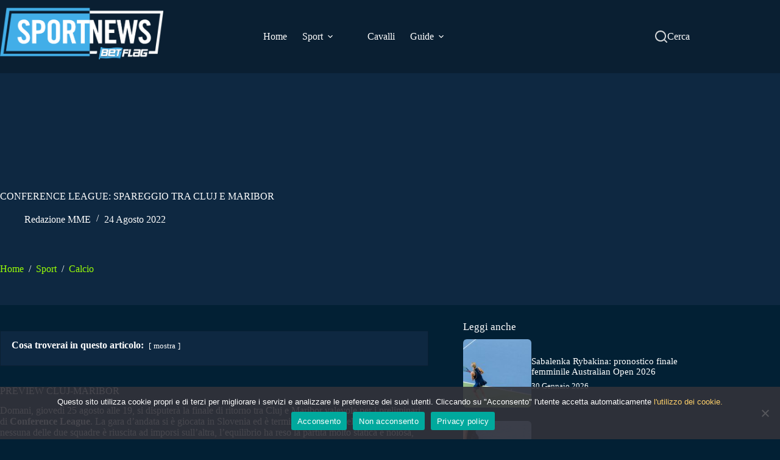

--- FILE ---
content_type: text/html; charset=UTF-8
request_url: https://sportnews.betflag.it/2022/08/24/conference-league-spareggio-tra-cluj-e-maribor/
body_size: 31632
content:
<!doctype html>
<html lang="it-IT">
<head>
	
	<meta charset="UTF-8">
	<meta name="viewport" content="width=device-width, initial-scale=1, maximum-scale=5, viewport-fit=cover">
	<link rel="profile" href="https://gmpg.org/xfn/11">

	<meta name='robots' content='index, follow, max-image-preview:large, max-snippet:-1, max-video-preview:-1' />
	<style>img:is([sizes="auto" i], [sizes^="auto," i]) { contain-intrinsic-size: 3000px 1500px }</style>
	
	<!-- This site is optimized with the Yoast SEO plugin v26.2 - https://yoast.com/wordpress/plugins/seo/ -->
	<title>CONFERENCE LEAGUE: SPAREGGIO TRA CLUJ E MARIBOR - Sportnews BetFlag</title>
	<meta name="description" content="Chi si qualificherà alla prossima Conference League tra Cluj e Maribor? Nell&#039;articolo quote, formazioni e diretta tv della gara." />
	<link rel="canonical" href="https://sportnews.betflag.it/2022/08/24/conference-league-spareggio-tra-cluj-e-maribor/" />
	<meta property="og:locale" content="it_IT" />
	<meta property="og:type" content="article" />
	<meta property="og:title" content="CONFERENCE LEAGUE: SPAREGGIO TRA CLUJ E MARIBOR - Sportnews BetFlag" />
	<meta property="og:description" content="Chi si qualificherà alla prossima Conference League tra Cluj e Maribor? Nell&#039;articolo quote, formazioni e diretta tv della gara." />
	<meta property="og:url" content="https://sportnews.betflag.it/2022/08/24/conference-league-spareggio-tra-cluj-e-maribor/" />
	<meta property="og:site_name" content="Sportnews BetFlag" />
	<meta property="article:published_time" content="2022-08-24T15:45:35+00:00" />
	<meta property="og:image" content="https://sportnews.betflag.it/wp-content/uploads/2021/09/serie-c-picerno-bari.jpg" />
	<meta property="og:image:width" content="1052" />
	<meta property="og:image:height" content="699" />
	<meta property="og:image:type" content="image/jpeg" />
	<meta name="author" content="Redazione MME" />
	<meta name="twitter:card" content="summary_large_image" />
	<script type="application/ld+json" class="yoast-schema-graph">{"@context":"https://schema.org","@graph":[{"@type":"Article","@id":"https://sportnews.betflag.it/2022/08/24/conference-league-spareggio-tra-cluj-e-maribor/#article","isPartOf":{"@id":"https://sportnews.betflag.it/2022/08/24/conference-league-spareggio-tra-cluj-e-maribor/"},"author":{"name":"Redazione MME","@id":"https://sportnews.betflag.it/#/schema/person/b8c2b782790a24b45d0e3d84e562c2dd"},"headline":"CONFERENCE LEAGUE: SPAREGGIO TRA CLUJ E MARIBOR","datePublished":"2022-08-24T15:45:35+00:00","mainEntityOfPage":{"@id":"https://sportnews.betflag.it/2022/08/24/conference-league-spareggio-tra-cluj-e-maribor/"},"wordCount":376,"publisher":{"@id":"https://sportnews.betflag.it/#organization"},"image":{"@id":"https://sportnews.betflag.it/2022/08/24/conference-league-spareggio-tra-cluj-e-maribor/#primaryimage"},"thumbnailUrl":"/wp-content/uploads/2021/09/serie-c-picerno-bari.jpg","keywords":["Cluj","Conference League","diretta tv","Formazioni","maribor","preliminari","quote"],"articleSection":["Calcio"],"inLanguage":"it-IT"},{"@type":"WebPage","@id":"https://sportnews.betflag.it/2022/08/24/conference-league-spareggio-tra-cluj-e-maribor/","url":"https://sportnews.betflag.it/2022/08/24/conference-league-spareggio-tra-cluj-e-maribor/","name":"CONFERENCE LEAGUE: SPAREGGIO TRA CLUJ E MARIBOR - Sportnews BetFlag","isPartOf":{"@id":"https://sportnews.betflag.it/#website"},"primaryImageOfPage":{"@id":"https://sportnews.betflag.it/2022/08/24/conference-league-spareggio-tra-cluj-e-maribor/#primaryimage"},"image":{"@id":"https://sportnews.betflag.it/2022/08/24/conference-league-spareggio-tra-cluj-e-maribor/#primaryimage"},"thumbnailUrl":"/wp-content/uploads/2021/09/serie-c-picerno-bari.jpg","datePublished":"2022-08-24T15:45:35+00:00","description":"Chi si qualificherà alla prossima Conference League tra Cluj e Maribor? Nell'articolo quote, formazioni e diretta tv della gara.","breadcrumb":{"@id":"https://sportnews.betflag.it/2022/08/24/conference-league-spareggio-tra-cluj-e-maribor/#breadcrumb"},"inLanguage":"it-IT","potentialAction":[{"@type":"ReadAction","target":["https://sportnews.betflag.it/2022/08/24/conference-league-spareggio-tra-cluj-e-maribor/"]}]},{"@type":"ImageObject","inLanguage":"it-IT","@id":"https://sportnews.betflag.it/2022/08/24/conference-league-spareggio-tra-cluj-e-maribor/#primaryimage","url":"/wp-content/uploads/2021/09/serie-c-picerno-bari.jpg","contentUrl":"/wp-content/uploads/2021/09/serie-c-picerno-bari.jpg","width":1052,"height":699,"caption":"Portiere che batte una rimessa dal fondo"},{"@type":"BreadcrumbList","@id":"https://sportnews.betflag.it/2022/08/24/conference-league-spareggio-tra-cluj-e-maribor/#breadcrumb","itemListElement":[{"@type":"ListItem","position":1,"name":"SportNews","item":"https://sportnews.betflag.it/"},{"@type":"ListItem","position":2,"name":"Sport","item":"https://sportnews.betflag.it/categoria/sport/"},{"@type":"ListItem","position":3,"name":"Calcio","item":"https://sportnews.betflag.it/categoria/sport/calcio/"},{"@type":"ListItem","position":4,"name":"CONFERENCE LEAGUE: SPAREGGIO TRA CLUJ E MARIBOR"}]},{"@type":"WebSite","@id":"https://sportnews.betflag.it/#website","url":"https://sportnews.betflag.it/","name":"SportNews BetFlag","description":"","publisher":{"@id":"https://sportnews.betflag.it/#organization"},"potentialAction":[{"@type":"SearchAction","target":{"@type":"EntryPoint","urlTemplate":"https://sportnews.betflag.it/?s={search_term_string}"},"query-input":{"@type":"PropertyValueSpecification","valueRequired":true,"valueName":"search_term_string"}}],"inLanguage":"it-IT"},{"@type":"Organization","@id":"https://sportnews.betflag.it/#organization","name":"SportNews BetFlag","url":"https://sportnews.betflag.it/","logo":{"@type":"ImageObject","inLanguage":"it-IT","@id":"https://sportnews.betflag.it/#/schema/logo/image/","url":"/wp-content/uploads/2023/11/sportnews-betflag5.jpg","contentUrl":"/wp-content/uploads/2023/11/sportnews-betflag5.jpg","width":370,"height":120,"caption":"SportNews BetFlag"},"image":{"@id":"https://sportnews.betflag.it/#/schema/logo/image/"}},{"@type":"Person","@id":"https://sportnews.betflag.it/#/schema/person/b8c2b782790a24b45d0e3d84e562c2dd","name":"Redazione MME","image":{"@type":"ImageObject","inLanguage":"it-IT","@id":"https://sportnews.betflag.it/#/schema/person/image/","url":"https://secure.gravatar.com/avatar/ee642f94665044e762cfb2d2c5dc33136fa017818884dbf54a9468cfb25ecef6?s=96&d=mm&r=g","contentUrl":"https://secure.gravatar.com/avatar/ee642f94665044e762cfb2d2c5dc33136fa017818884dbf54a9468cfb25ecef6?s=96&d=mm&r=g","caption":"Redazione MME"},"description":"Questi contenuti sono a cura di MMEuropa, realtà editoriale che su Sportnews.BetFlag cura e sviluppa contenuti di informazione sportiva.","sameAs":["https://www.linkedin.com/company/mmeuropa/"],"url":"https://sportnews.betflag.it/author/agenzia/"}]}</script>
	<!-- / Yoast SEO plugin. -->


<link rel='dns-prefetch' href='//static.addtoany.com' />
<link rel="alternate" type="application/rss+xml" title="Sportnews BetFlag &raquo; Feed" href="https://sportnews.betflag.it/feed/" />

<link rel='stylesheet' id='blocksy-dynamic-global-css' href='/wp-content/uploads/blocksy/css/global.css?ver=86466' media='all' />
<link rel='stylesheet' id='wp-block-library-css' href='https://sportnews.betflag.it/wp-includes/css/dist/block-library/style.min.css?ver=6.8.3' media='all' />
<style id='global-styles-inline-css'>
:root{--wp--preset--aspect-ratio--square: 1;--wp--preset--aspect-ratio--4-3: 4/3;--wp--preset--aspect-ratio--3-4: 3/4;--wp--preset--aspect-ratio--3-2: 3/2;--wp--preset--aspect-ratio--2-3: 2/3;--wp--preset--aspect-ratio--16-9: 16/9;--wp--preset--aspect-ratio--9-16: 9/16;--wp--preset--color--black: #000000;--wp--preset--color--cyan-bluish-gray: #abb8c3;--wp--preset--color--white: #ffffff;--wp--preset--color--pale-pink: #f78da7;--wp--preset--color--vivid-red: #cf2e2e;--wp--preset--color--luminous-vivid-orange: #ff6900;--wp--preset--color--luminous-vivid-amber: #fcb900;--wp--preset--color--light-green-cyan: #7bdcb5;--wp--preset--color--vivid-green-cyan: #00d084;--wp--preset--color--pale-cyan-blue: #8ed1fc;--wp--preset--color--vivid-cyan-blue: #0693e3;--wp--preset--color--vivid-purple: #9b51e0;--wp--preset--color--palette-color-1: var(--theme-palette-color-1, #9AFF07);--wp--preset--color--palette-color-2: var(--theme-palette-color-2, #8CE806);--wp--preset--color--palette-color-3: var(--theme-palette-color-3, #ffffff);--wp--preset--color--palette-color-4: var(--theme-palette-color-4, #0E2841);--wp--preset--color--palette-color-5: var(--theme-palette-color-5, #ffffff);--wp--preset--color--palette-color-6: var(--theme-palette-color-6, #0E2841);--wp--preset--color--palette-color-7: var(--theme-palette-color-7, #0A1F32);--wp--preset--color--palette-color-8: var(--theme-palette-color-8, #0E2841);--wp--preset--gradient--vivid-cyan-blue-to-vivid-purple: linear-gradient(135deg,rgba(6,147,227,1) 0%,rgb(155,81,224) 100%);--wp--preset--gradient--light-green-cyan-to-vivid-green-cyan: linear-gradient(135deg,rgb(122,220,180) 0%,rgb(0,208,130) 100%);--wp--preset--gradient--luminous-vivid-amber-to-luminous-vivid-orange: linear-gradient(135deg,rgba(252,185,0,1) 0%,rgba(255,105,0,1) 100%);--wp--preset--gradient--luminous-vivid-orange-to-vivid-red: linear-gradient(135deg,rgba(255,105,0,1) 0%,rgb(207,46,46) 100%);--wp--preset--gradient--very-light-gray-to-cyan-bluish-gray: linear-gradient(135deg,rgb(238,238,238) 0%,rgb(169,184,195) 100%);--wp--preset--gradient--cool-to-warm-spectrum: linear-gradient(135deg,rgb(74,234,220) 0%,rgb(151,120,209) 20%,rgb(207,42,186) 40%,rgb(238,44,130) 60%,rgb(251,105,98) 80%,rgb(254,248,76) 100%);--wp--preset--gradient--blush-light-purple: linear-gradient(135deg,rgb(255,206,236) 0%,rgb(152,150,240) 100%);--wp--preset--gradient--blush-bordeaux: linear-gradient(135deg,rgb(254,205,165) 0%,rgb(254,45,45) 50%,rgb(107,0,62) 100%);--wp--preset--gradient--luminous-dusk: linear-gradient(135deg,rgb(255,203,112) 0%,rgb(199,81,192) 50%,rgb(65,88,208) 100%);--wp--preset--gradient--pale-ocean: linear-gradient(135deg,rgb(255,245,203) 0%,rgb(182,227,212) 50%,rgb(51,167,181) 100%);--wp--preset--gradient--electric-grass: linear-gradient(135deg,rgb(202,248,128) 0%,rgb(113,206,126) 100%);--wp--preset--gradient--midnight: linear-gradient(135deg,rgb(2,3,129) 0%,rgb(40,116,252) 100%);--wp--preset--gradient--juicy-peach: linear-gradient(to right, #ffecd2 0%, #fcb69f 100%);--wp--preset--gradient--young-passion: linear-gradient(to right, #ff8177 0%, #ff867a 0%, #ff8c7f 21%, #f99185 52%, #cf556c 78%, #b12a5b 100%);--wp--preset--gradient--true-sunset: linear-gradient(to right, #fa709a 0%, #fee140 100%);--wp--preset--gradient--morpheus-den: linear-gradient(to top, #30cfd0 0%, #330867 100%);--wp--preset--gradient--plum-plate: linear-gradient(135deg, #667eea 0%, #764ba2 100%);--wp--preset--gradient--aqua-splash: linear-gradient(15deg, #13547a 0%, #80d0c7 100%);--wp--preset--gradient--love-kiss: linear-gradient(to top, #ff0844 0%, #ffb199 100%);--wp--preset--gradient--new-retrowave: linear-gradient(to top, #3b41c5 0%, #a981bb 49%, #ffc8a9 100%);--wp--preset--gradient--plum-bath: linear-gradient(to top, #cc208e 0%, #6713d2 100%);--wp--preset--gradient--high-flight: linear-gradient(to right, #0acffe 0%, #495aff 100%);--wp--preset--gradient--teen-party: linear-gradient(-225deg, #FF057C 0%, #8D0B93 50%, #321575 100%);--wp--preset--gradient--fabled-sunset: linear-gradient(-225deg, #231557 0%, #44107A 29%, #FF1361 67%, #FFF800 100%);--wp--preset--gradient--arielle-smile: radial-gradient(circle 248px at center, #16d9e3 0%, #30c7ec 47%, #46aef7 100%);--wp--preset--gradient--itmeo-branding: linear-gradient(180deg, #2af598 0%, #009efd 100%);--wp--preset--gradient--deep-blue: linear-gradient(to right, #6a11cb 0%, #2575fc 100%);--wp--preset--gradient--strong-bliss: linear-gradient(to right, #f78ca0 0%, #f9748f 19%, #fd868c 60%, #fe9a8b 100%);--wp--preset--gradient--sweet-period: linear-gradient(to top, #3f51b1 0%, #5a55ae 13%, #7b5fac 25%, #8f6aae 38%, #a86aa4 50%, #cc6b8e 62%, #f18271 75%, #f3a469 87%, #f7c978 100%);--wp--preset--gradient--purple-division: linear-gradient(to top, #7028e4 0%, #e5b2ca 100%);--wp--preset--gradient--cold-evening: linear-gradient(to top, #0c3483 0%, #a2b6df 100%, #6b8cce 100%, #a2b6df 100%);--wp--preset--gradient--mountain-rock: linear-gradient(to right, #868f96 0%, #596164 100%);--wp--preset--gradient--desert-hump: linear-gradient(to top, #c79081 0%, #dfa579 100%);--wp--preset--gradient--ethernal-constance: linear-gradient(to top, #09203f 0%, #537895 100%);--wp--preset--gradient--happy-memories: linear-gradient(-60deg, #ff5858 0%, #f09819 100%);--wp--preset--gradient--grown-early: linear-gradient(to top, #0ba360 0%, #3cba92 100%);--wp--preset--gradient--morning-salad: linear-gradient(-225deg, #B7F8DB 0%, #50A7C2 100%);--wp--preset--gradient--night-call: linear-gradient(-225deg, #AC32E4 0%, #7918F2 48%, #4801FF 100%);--wp--preset--gradient--mind-crawl: linear-gradient(-225deg, #473B7B 0%, #3584A7 51%, #30D2BE 100%);--wp--preset--gradient--angel-care: linear-gradient(-225deg, #FFE29F 0%, #FFA99F 48%, #FF719A 100%);--wp--preset--gradient--juicy-cake: linear-gradient(to top, #e14fad 0%, #f9d423 100%);--wp--preset--gradient--rich-metal: linear-gradient(to right, #d7d2cc 0%, #304352 100%);--wp--preset--gradient--mole-hall: linear-gradient(-20deg, #616161 0%, #9bc5c3 100%);--wp--preset--gradient--cloudy-knoxville: linear-gradient(120deg, #fdfbfb 0%, #ebedee 100%);--wp--preset--gradient--soft-grass: linear-gradient(to top, #c1dfc4 0%, #deecdd 100%);--wp--preset--gradient--saint-petersburg: linear-gradient(135deg, #f5f7fa 0%, #c3cfe2 100%);--wp--preset--gradient--everlasting-sky: linear-gradient(135deg, #fdfcfb 0%, #e2d1c3 100%);--wp--preset--gradient--kind-steel: linear-gradient(-20deg, #e9defa 0%, #fbfcdb 100%);--wp--preset--gradient--over-sun: linear-gradient(60deg, #abecd6 0%, #fbed96 100%);--wp--preset--gradient--premium-white: linear-gradient(to top, #d5d4d0 0%, #d5d4d0 1%, #eeeeec 31%, #efeeec 75%, #e9e9e7 100%);--wp--preset--gradient--clean-mirror: linear-gradient(45deg, #93a5cf 0%, #e4efe9 100%);--wp--preset--gradient--wild-apple: linear-gradient(to top, #d299c2 0%, #fef9d7 100%);--wp--preset--gradient--snow-again: linear-gradient(to top, #e6e9f0 0%, #eef1f5 100%);--wp--preset--gradient--confident-cloud: linear-gradient(to top, #dad4ec 0%, #dad4ec 1%, #f3e7e9 100%);--wp--preset--gradient--glass-water: linear-gradient(to top, #dfe9f3 0%, white 100%);--wp--preset--gradient--perfect-white: linear-gradient(-225deg, #E3FDF5 0%, #FFE6FA 100%);--wp--preset--font-size--small: 13px;--wp--preset--font-size--medium: 20px;--wp--preset--font-size--large: clamp(22px, 1.375rem + ((1vw - 3.2px) * 0.625), 30px);--wp--preset--font-size--x-large: clamp(30px, 1.875rem + ((1vw - 3.2px) * 1.563), 50px);--wp--preset--font-size--xx-large: clamp(45px, 2.813rem + ((1vw - 3.2px) * 2.734), 80px);--wp--preset--spacing--20: 0.44rem;--wp--preset--spacing--30: 0.67rem;--wp--preset--spacing--40: 1rem;--wp--preset--spacing--50: 1.5rem;--wp--preset--spacing--60: 2.25rem;--wp--preset--spacing--70: 3.38rem;--wp--preset--spacing--80: 5.06rem;--wp--preset--shadow--natural: 6px 6px 9px rgba(0, 0, 0, 0.2);--wp--preset--shadow--deep: 12px 12px 50px rgba(0, 0, 0, 0.4);--wp--preset--shadow--sharp: 6px 6px 0px rgba(0, 0, 0, 0.2);--wp--preset--shadow--outlined: 6px 6px 0px -3px rgba(255, 255, 255, 1), 6px 6px rgba(0, 0, 0, 1);--wp--preset--shadow--crisp: 6px 6px 0px rgba(0, 0, 0, 1);}:root { --wp--style--global--content-size: var(--theme-block-max-width);--wp--style--global--wide-size: var(--theme-block-wide-max-width); }:where(body) { margin: 0; }.wp-site-blocks > .alignleft { float: left; margin-right: 2em; }.wp-site-blocks > .alignright { float: right; margin-left: 2em; }.wp-site-blocks > .aligncenter { justify-content: center; margin-left: auto; margin-right: auto; }:where(.wp-site-blocks) > * { margin-block-start: var(--theme-content-spacing); margin-block-end: 0; }:where(.wp-site-blocks) > :first-child { margin-block-start: 0; }:where(.wp-site-blocks) > :last-child { margin-block-end: 0; }:root { --wp--style--block-gap: var(--theme-content-spacing); }:root :where(.is-layout-flow) > :first-child{margin-block-start: 0;}:root :where(.is-layout-flow) > :last-child{margin-block-end: 0;}:root :where(.is-layout-flow) > *{margin-block-start: var(--theme-content-spacing);margin-block-end: 0;}:root :where(.is-layout-constrained) > :first-child{margin-block-start: 0;}:root :where(.is-layout-constrained) > :last-child{margin-block-end: 0;}:root :where(.is-layout-constrained) > *{margin-block-start: var(--theme-content-spacing);margin-block-end: 0;}:root :where(.is-layout-flex){gap: var(--theme-content-spacing);}:root :where(.is-layout-grid){gap: var(--theme-content-spacing);}.is-layout-flow > .alignleft{float: left;margin-inline-start: 0;margin-inline-end: 2em;}.is-layout-flow > .alignright{float: right;margin-inline-start: 2em;margin-inline-end: 0;}.is-layout-flow > .aligncenter{margin-left: auto !important;margin-right: auto !important;}.is-layout-constrained > .alignleft{float: left;margin-inline-start: 0;margin-inline-end: 2em;}.is-layout-constrained > .alignright{float: right;margin-inline-start: 2em;margin-inline-end: 0;}.is-layout-constrained > .aligncenter{margin-left: auto !important;margin-right: auto !important;}.is-layout-constrained > :where(:not(.alignleft):not(.alignright):not(.alignfull)){max-width: var(--wp--style--global--content-size);margin-left: auto !important;margin-right: auto !important;}.is-layout-constrained > .alignwide{max-width: var(--wp--style--global--wide-size);}body .is-layout-flex{display: flex;}.is-layout-flex{flex-wrap: wrap;align-items: center;}.is-layout-flex > :is(*, div){margin: 0;}body .is-layout-grid{display: grid;}.is-layout-grid > :is(*, div){margin: 0;}body{padding-top: 0px;padding-right: 0px;padding-bottom: 0px;padding-left: 0px;}.has-black-color{color: var(--wp--preset--color--black) !important;}.has-cyan-bluish-gray-color{color: var(--wp--preset--color--cyan-bluish-gray) !important;}.has-white-color{color: var(--wp--preset--color--white) !important;}.has-pale-pink-color{color: var(--wp--preset--color--pale-pink) !important;}.has-vivid-red-color{color: var(--wp--preset--color--vivid-red) !important;}.has-luminous-vivid-orange-color{color: var(--wp--preset--color--luminous-vivid-orange) !important;}.has-luminous-vivid-amber-color{color: var(--wp--preset--color--luminous-vivid-amber) !important;}.has-light-green-cyan-color{color: var(--wp--preset--color--light-green-cyan) !important;}.has-vivid-green-cyan-color{color: var(--wp--preset--color--vivid-green-cyan) !important;}.has-pale-cyan-blue-color{color: var(--wp--preset--color--pale-cyan-blue) !important;}.has-vivid-cyan-blue-color{color: var(--wp--preset--color--vivid-cyan-blue) !important;}.has-vivid-purple-color{color: var(--wp--preset--color--vivid-purple) !important;}.has-palette-color-1-color{color: var(--wp--preset--color--palette-color-1) !important;}.has-palette-color-2-color{color: var(--wp--preset--color--palette-color-2) !important;}.has-palette-color-3-color{color: var(--wp--preset--color--palette-color-3) !important;}.has-palette-color-4-color{color: var(--wp--preset--color--palette-color-4) !important;}.has-palette-color-5-color{color: var(--wp--preset--color--palette-color-5) !important;}.has-palette-color-6-color{color: var(--wp--preset--color--palette-color-6) !important;}.has-palette-color-7-color{color: var(--wp--preset--color--palette-color-7) !important;}.has-palette-color-8-color{color: var(--wp--preset--color--palette-color-8) !important;}.has-black-background-color{background-color: var(--wp--preset--color--black) !important;}.has-cyan-bluish-gray-background-color{background-color: var(--wp--preset--color--cyan-bluish-gray) !important;}.has-white-background-color{background-color: var(--wp--preset--color--white) !important;}.has-pale-pink-background-color{background-color: var(--wp--preset--color--pale-pink) !important;}.has-vivid-red-background-color{background-color: var(--wp--preset--color--vivid-red) !important;}.has-luminous-vivid-orange-background-color{background-color: var(--wp--preset--color--luminous-vivid-orange) !important;}.has-luminous-vivid-amber-background-color{background-color: var(--wp--preset--color--luminous-vivid-amber) !important;}.has-light-green-cyan-background-color{background-color: var(--wp--preset--color--light-green-cyan) !important;}.has-vivid-green-cyan-background-color{background-color: var(--wp--preset--color--vivid-green-cyan) !important;}.has-pale-cyan-blue-background-color{background-color: var(--wp--preset--color--pale-cyan-blue) !important;}.has-vivid-cyan-blue-background-color{background-color: var(--wp--preset--color--vivid-cyan-blue) !important;}.has-vivid-purple-background-color{background-color: var(--wp--preset--color--vivid-purple) !important;}.has-palette-color-1-background-color{background-color: var(--wp--preset--color--palette-color-1) !important;}.has-palette-color-2-background-color{background-color: var(--wp--preset--color--palette-color-2) !important;}.has-palette-color-3-background-color{background-color: var(--wp--preset--color--palette-color-3) !important;}.has-palette-color-4-background-color{background-color: var(--wp--preset--color--palette-color-4) !important;}.has-palette-color-5-background-color{background-color: var(--wp--preset--color--palette-color-5) !important;}.has-palette-color-6-background-color{background-color: var(--wp--preset--color--palette-color-6) !important;}.has-palette-color-7-background-color{background-color: var(--wp--preset--color--palette-color-7) !important;}.has-palette-color-8-background-color{background-color: var(--wp--preset--color--palette-color-8) !important;}.has-black-border-color{border-color: var(--wp--preset--color--black) !important;}.has-cyan-bluish-gray-border-color{border-color: var(--wp--preset--color--cyan-bluish-gray) !important;}.has-white-border-color{border-color: var(--wp--preset--color--white) !important;}.has-pale-pink-border-color{border-color: var(--wp--preset--color--pale-pink) !important;}.has-vivid-red-border-color{border-color: var(--wp--preset--color--vivid-red) !important;}.has-luminous-vivid-orange-border-color{border-color: var(--wp--preset--color--luminous-vivid-orange) !important;}.has-luminous-vivid-amber-border-color{border-color: var(--wp--preset--color--luminous-vivid-amber) !important;}.has-light-green-cyan-border-color{border-color: var(--wp--preset--color--light-green-cyan) !important;}.has-vivid-green-cyan-border-color{border-color: var(--wp--preset--color--vivid-green-cyan) !important;}.has-pale-cyan-blue-border-color{border-color: var(--wp--preset--color--pale-cyan-blue) !important;}.has-vivid-cyan-blue-border-color{border-color: var(--wp--preset--color--vivid-cyan-blue) !important;}.has-vivid-purple-border-color{border-color: var(--wp--preset--color--vivid-purple) !important;}.has-palette-color-1-border-color{border-color: var(--wp--preset--color--palette-color-1) !important;}.has-palette-color-2-border-color{border-color: var(--wp--preset--color--palette-color-2) !important;}.has-palette-color-3-border-color{border-color: var(--wp--preset--color--palette-color-3) !important;}.has-palette-color-4-border-color{border-color: var(--wp--preset--color--palette-color-4) !important;}.has-palette-color-5-border-color{border-color: var(--wp--preset--color--palette-color-5) !important;}.has-palette-color-6-border-color{border-color: var(--wp--preset--color--palette-color-6) !important;}.has-palette-color-7-border-color{border-color: var(--wp--preset--color--palette-color-7) !important;}.has-palette-color-8-border-color{border-color: var(--wp--preset--color--palette-color-8) !important;}.has-vivid-cyan-blue-to-vivid-purple-gradient-background{background: var(--wp--preset--gradient--vivid-cyan-blue-to-vivid-purple) !important;}.has-light-green-cyan-to-vivid-green-cyan-gradient-background{background: var(--wp--preset--gradient--light-green-cyan-to-vivid-green-cyan) !important;}.has-luminous-vivid-amber-to-luminous-vivid-orange-gradient-background{background: var(--wp--preset--gradient--luminous-vivid-amber-to-luminous-vivid-orange) !important;}.has-luminous-vivid-orange-to-vivid-red-gradient-background{background: var(--wp--preset--gradient--luminous-vivid-orange-to-vivid-red) !important;}.has-very-light-gray-to-cyan-bluish-gray-gradient-background{background: var(--wp--preset--gradient--very-light-gray-to-cyan-bluish-gray) !important;}.has-cool-to-warm-spectrum-gradient-background{background: var(--wp--preset--gradient--cool-to-warm-spectrum) !important;}.has-blush-light-purple-gradient-background{background: var(--wp--preset--gradient--blush-light-purple) !important;}.has-blush-bordeaux-gradient-background{background: var(--wp--preset--gradient--blush-bordeaux) !important;}.has-luminous-dusk-gradient-background{background: var(--wp--preset--gradient--luminous-dusk) !important;}.has-pale-ocean-gradient-background{background: var(--wp--preset--gradient--pale-ocean) !important;}.has-electric-grass-gradient-background{background: var(--wp--preset--gradient--electric-grass) !important;}.has-midnight-gradient-background{background: var(--wp--preset--gradient--midnight) !important;}.has-juicy-peach-gradient-background{background: var(--wp--preset--gradient--juicy-peach) !important;}.has-young-passion-gradient-background{background: var(--wp--preset--gradient--young-passion) !important;}.has-true-sunset-gradient-background{background: var(--wp--preset--gradient--true-sunset) !important;}.has-morpheus-den-gradient-background{background: var(--wp--preset--gradient--morpheus-den) !important;}.has-plum-plate-gradient-background{background: var(--wp--preset--gradient--plum-plate) !important;}.has-aqua-splash-gradient-background{background: var(--wp--preset--gradient--aqua-splash) !important;}.has-love-kiss-gradient-background{background: var(--wp--preset--gradient--love-kiss) !important;}.has-new-retrowave-gradient-background{background: var(--wp--preset--gradient--new-retrowave) !important;}.has-plum-bath-gradient-background{background: var(--wp--preset--gradient--plum-bath) !important;}.has-high-flight-gradient-background{background: var(--wp--preset--gradient--high-flight) !important;}.has-teen-party-gradient-background{background: var(--wp--preset--gradient--teen-party) !important;}.has-fabled-sunset-gradient-background{background: var(--wp--preset--gradient--fabled-sunset) !important;}.has-arielle-smile-gradient-background{background: var(--wp--preset--gradient--arielle-smile) !important;}.has-itmeo-branding-gradient-background{background: var(--wp--preset--gradient--itmeo-branding) !important;}.has-deep-blue-gradient-background{background: var(--wp--preset--gradient--deep-blue) !important;}.has-strong-bliss-gradient-background{background: var(--wp--preset--gradient--strong-bliss) !important;}.has-sweet-period-gradient-background{background: var(--wp--preset--gradient--sweet-period) !important;}.has-purple-division-gradient-background{background: var(--wp--preset--gradient--purple-division) !important;}.has-cold-evening-gradient-background{background: var(--wp--preset--gradient--cold-evening) !important;}.has-mountain-rock-gradient-background{background: var(--wp--preset--gradient--mountain-rock) !important;}.has-desert-hump-gradient-background{background: var(--wp--preset--gradient--desert-hump) !important;}.has-ethernal-constance-gradient-background{background: var(--wp--preset--gradient--ethernal-constance) !important;}.has-happy-memories-gradient-background{background: var(--wp--preset--gradient--happy-memories) !important;}.has-grown-early-gradient-background{background: var(--wp--preset--gradient--grown-early) !important;}.has-morning-salad-gradient-background{background: var(--wp--preset--gradient--morning-salad) !important;}.has-night-call-gradient-background{background: var(--wp--preset--gradient--night-call) !important;}.has-mind-crawl-gradient-background{background: var(--wp--preset--gradient--mind-crawl) !important;}.has-angel-care-gradient-background{background: var(--wp--preset--gradient--angel-care) !important;}.has-juicy-cake-gradient-background{background: var(--wp--preset--gradient--juicy-cake) !important;}.has-rich-metal-gradient-background{background: var(--wp--preset--gradient--rich-metal) !important;}.has-mole-hall-gradient-background{background: var(--wp--preset--gradient--mole-hall) !important;}.has-cloudy-knoxville-gradient-background{background: var(--wp--preset--gradient--cloudy-knoxville) !important;}.has-soft-grass-gradient-background{background: var(--wp--preset--gradient--soft-grass) !important;}.has-saint-petersburg-gradient-background{background: var(--wp--preset--gradient--saint-petersburg) !important;}.has-everlasting-sky-gradient-background{background: var(--wp--preset--gradient--everlasting-sky) !important;}.has-kind-steel-gradient-background{background: var(--wp--preset--gradient--kind-steel) !important;}.has-over-sun-gradient-background{background: var(--wp--preset--gradient--over-sun) !important;}.has-premium-white-gradient-background{background: var(--wp--preset--gradient--premium-white) !important;}.has-clean-mirror-gradient-background{background: var(--wp--preset--gradient--clean-mirror) !important;}.has-wild-apple-gradient-background{background: var(--wp--preset--gradient--wild-apple) !important;}.has-snow-again-gradient-background{background: var(--wp--preset--gradient--snow-again) !important;}.has-confident-cloud-gradient-background{background: var(--wp--preset--gradient--confident-cloud) !important;}.has-glass-water-gradient-background{background: var(--wp--preset--gradient--glass-water) !important;}.has-perfect-white-gradient-background{background: var(--wp--preset--gradient--perfect-white) !important;}.has-small-font-size{font-size: var(--wp--preset--font-size--small) !important;}.has-medium-font-size{font-size: var(--wp--preset--font-size--medium) !important;}.has-large-font-size{font-size: var(--wp--preset--font-size--large) !important;}.has-x-large-font-size{font-size: var(--wp--preset--font-size--x-large) !important;}.has-xx-large-font-size{font-size: var(--wp--preset--font-size--xx-large) !important;}
:root :where(.wp-block-pullquote){font-size: clamp(0.984em, 0.984rem + ((1vw - 0.2em) * 0.645), 1.5em);line-height: 1.6;}
</style>
<link rel='stylesheet' id='contact-form-7-css' href='/wp-content/plugins/contact-form-7/includes/css/styles.css?ver=6.1.3' media='all' />
<link rel='stylesheet' id='cookie-notice-front-css' href='/wp-content/plugins/cookie-notice/css/front.min.css?ver=2.5.8' media='all' />
<link rel='stylesheet' id='ct-main-styles-css' href='/wp-content/themes/blocksy/static/bundle/main.min.css?ver=2.1.22' media='all' />
<link rel='stylesheet' id='ct-admin-frontend-styles-css' href='/wp-content/themes/blocksy/static/bundle/admin-frontend.min.css?ver=2.1.22' media='all' />
<link rel='stylesheet' id='ct-cf-7-styles-css' href='/wp-content/themes/blocksy/static/bundle/cf-7.min.css?ver=2.1.22' media='all' />
<link rel='stylesheet' id='chld_thm_cfg_child-css' href='/wp-content/themes/blocksy-child-sportnews/style.css?ver=6.8.3' media='all' />
<link rel='stylesheet' id='blocksy-fonts-font-source-google-css' href='/wp-content/uploads/fonts/8858b10631fd074b549bd901487784aa/font.css?v=1765381050' media='all' />
<link rel='stylesheet' id='ct-page-title-styles-css' href='/wp-content/themes/blocksy/static/bundle/page-title.min.css?ver=2.1.22' media='all' />
<link rel='stylesheet' id='ct-sidebar-styles-css' href='/wp-content/themes/blocksy/static/bundle/sidebar.min.css?ver=2.1.22' media='all' />
<link rel='stylesheet' id='ct-author-box-styles-css' href='/wp-content/themes/blocksy/static/bundle/author-box.min.css?ver=2.1.22' media='all' />
<link rel='stylesheet' id='ct-stackable-styles-css' href='/wp-content/themes/blocksy/static/bundle/stackable.min.css?ver=2.1.22' media='all' />
<link rel='stylesheet' id='ct-wpforms-styles-css' href='/wp-content/themes/blocksy/static/bundle/wpforms.min.css?ver=2.1.22' media='all' />
<link rel='stylesheet' id='addtoany-css' href='/wp-content/plugins/add-to-any/addtoany.min.css?ver=1.16' media='all' />
<link rel='stylesheet' id='blocksy-ext-trending-styles-css' href='/wp-content/plugins/blocksy-companion/framework/extensions/trending/static/bundle/main.min.css?ver=2.1.22' media='all' />
<script id="addtoany-core-js-before">
window.a2a_config=window.a2a_config||{};a2a_config.callbacks=[];a2a_config.overlays=[];a2a_config.templates={};a2a_localize = {
	Share: "Condividi",
	Save: "Salva",
	Subscribe: "Abbonati",
	Email: "Email",
	Bookmark: "Segnalibro",
	ShowAll: "espandi",
	ShowLess: "comprimi",
	FindServices: "Trova servizi",
	FindAnyServiceToAddTo: "Trova subito un servizio da aggiungere",
	PoweredBy: "Powered by",
	ShareViaEmail: "Condividi via email",
	SubscribeViaEmail: "Iscriviti via email",
	BookmarkInYourBrowser: "Aggiungi ai segnalibri",
	BookmarkInstructions: "Premi Ctrl+D o \u2318+D per mettere questa pagina nei preferiti",
	AddToYourFavorites: "Aggiungi ai favoriti",
	SendFromWebOrProgram: "Invia da qualsiasi indirizzo email o programma di posta elettronica",
	EmailProgram: "Programma di posta elettronica",
	More: "Di più&#8230;",
	ThanksForSharing: "Grazie per la condivisione!",
	ThanksForFollowing: "Thanks for following!"
};
</script>
<script defer src="https://static.addtoany.com/menu/page.js" id="addtoany-core-js"></script>
<script src="https://sportnews.betflag.it/wp-includes/js/jquery/jquery.min.js?ver=3.7.1" id="jquery-core-js"></script>
<script src="https://sportnews.betflag.it/wp-includes/js/jquery/jquery-migrate.min.js?ver=3.4.1" id="jquery-migrate-js"></script>
<script defer src="/wp-content/plugins/add-to-any/addtoany.min.js?ver=1.1" id="addtoany-jquery-js"></script>
<link rel="https://api.w.org/" href="https://sportnews.betflag.it/wp-json/" /><link rel="alternate" title="JSON" type="application/json" href="https://sportnews.betflag.it/wp-json/wp/v2/posts/16921" /><link rel="EditURI" type="application/rsd+xml" title="RSD" href="https://sportnews.betflag.it/xmlrpc.php?rsd" />
<meta name="generator" content="WordPress 6.8.3" />
<link rel='shortlink' href='https://sportnews.betflag.it/?p=16921' />
<link rel="alternate" title="oEmbed (JSON)" type="application/json+oembed" href="https://sportnews.betflag.it/wp-json/oembed/1.0/embed?url=https%3A%2F%2Fsportnews.betflag.it%2F2022%2F08%2F24%2Fconference-league-spareggio-tra-cluj-e-maribor%2F" />
<link rel="alternate" title="oEmbed (XML)" type="text/xml+oembed" href="https://sportnews.betflag.it/wp-json/oembed/1.0/embed?url=https%3A%2F%2Fsportnews.betflag.it%2F2022%2F08%2F24%2Fconference-league-spareggio-tra-cluj-e-maribor%2F&#038;format=xml" />

		<script>
		(function(h,o,t,j,a,r){
			h.hj=h.hj||function(){(h.hj.q=h.hj.q||[]).push(arguments)};
			h._hjSettings={hjid:478528,hjsv:5};
			a=o.getElementsByTagName('head')[0];
			r=o.createElement('script');r.async=1;
			r.src=t+h._hjSettings.hjid+j+h._hjSettings.hjsv;
			a.appendChild(r);
		})(window,document,'//static.hotjar.com/c/hotjar-','.js?sv=');
		</script>
		<noscript><link rel='stylesheet' href='/wp-content/themes/blocksy/static/bundle/no-scripts.min.css' type='text/css'></noscript>
<script>(()=>{var o=[],i={};["on","off","toggle","show"].forEach((l=>{i[l]=function(){o.push([l,arguments])}})),window.Boxzilla=i,window.boxzilla_queue=o})();</script><link rel="icon" href="/wp-content/uploads/2025/12/cropped-01-32x32.png" sizes="32x32" />
<link rel="icon" href="/wp-content/uploads/2025/12/cropped-01-192x192.png" sizes="192x192" />
<link rel="apple-touch-icon" href="/wp-content/uploads/2025/12/cropped-01-180x180.png" />
<meta name="msapplication-TileImage" content="/wp-content/uploads/2025/12/cropped-01-270x270.png" />
		<style id="wp-custom-css">
			/** about us page **/
.ct-custom.elementor-widget-image-box,
.ct-custom .elementor-widget-container {
	height: 100%;
}

.ct-custom .elementor-widget-container {
	overflow: hidden;
}

.ct-custom .elementor-image-box-content {
	padding: 0 30px;
}
.table-container {
  width: 100%;
  overflow-x: auto; /* permette lo scroll orizzontale su schermi piccoli */
  -webkit-overflow-scrolling: touch;
}

.responsive-table {
  width: 100%;
  border-collapse: collapse;
  text-align: center;
  font-size: 0.95rem;
  min-width: 600px; /* opzionale, mantiene leggibilità su mobile */
}

.responsive-table th,
.responsive-table td {
  border: 1px solid #ddd;
  padding: 8px;
}

.responsive-table th {
  background-color: #f2f2f2;
  font-weight: bold;
}

@media (max-width: 768px) {
  .responsive-table {
    font-size: 0.85rem;
  }
  .responsive-table th,
  .responsive-table td {
    padding: 6px;
  }
}

.archive .page-title .archive-label { display: none; }

		</style>
			</head>


<body class="wp-singular post-template-default single single-post postid-16921 single-format-standard wp-custom-logo wp-embed-responsive wp-theme-blocksy wp-child-theme-blocksy-child-sportnews cookies-not-set stk--is-blocksy-theme stk-has-block-style-inheritance" data-link="type-2" data-prefix="single_blog_post" data-header="type-1:sticky" data-footer="type-1" itemscope="itemscope" itemtype="https://schema.org/Blog">

<a class="skip-link screen-reader-text" href="#main">Salta al contenuto</a><div class="ct-drawer-canvas" data-location="start">
		<div id="search-modal" class="ct-panel" data-behaviour="modal" role="dialog" aria-label="Modal ricerca" inert>
			<div class="ct-panel-actions">
				<button class="ct-toggle-close" data-type="type-1" aria-label="Chiudi la ricerca modale">
					<svg class="ct-icon" width="12" height="12" viewBox="0 0 15 15"><path d="M1 15a1 1 0 01-.71-.29 1 1 0 010-1.41l5.8-5.8-5.8-5.8A1 1 0 011.7.29l5.8 5.8 5.8-5.8a1 1 0 011.41 1.41l-5.8 5.8 5.8 5.8a1 1 0 01-1.41 1.41l-5.8-5.8-5.8 5.8A1 1 0 011 15z"/></svg>				</button>
			</div>

			<div class="ct-panel-content">
				

<form role="search" method="get" class="ct-search-form"  action="https://sportnews.betflag.it/" aria-haspopup="listbox" data-live-results="thumbs">

	<input 
		type="search" class="modal-field"		placeholder="Cerca"
		value=""
		name="s"
		autocomplete="off"
		title="Cerca per..."
		aria-label="Cerca per..."
			>

	<div class="ct-search-form-controls">
		
		<button type="submit" class="wp-element-button" data-button="icon" aria-label="Pulsante di ricerca">
			<svg class="ct-icon ct-search-button-content" aria-hidden="true" width="15" height="15" viewBox="0 0 15 15"><path d="M14.8,13.7L12,11c0.9-1.2,1.5-2.6,1.5-4.2c0-3.7-3-6.8-6.8-6.8S0,3,0,6.8s3,6.8,6.8,6.8c1.6,0,3.1-0.6,4.2-1.5l2.8,2.8c0.1,0.1,0.3,0.2,0.5,0.2s0.4-0.1,0.5-0.2C15.1,14.5,15.1,14,14.8,13.7z M1.5,6.8c0-2.9,2.4-5.2,5.2-5.2S12,3.9,12,6.8S9.6,12,6.8,12S1.5,9.6,1.5,6.8z"/></svg>
			<span class="ct-ajax-loader">
				<svg viewBox="0 0 24 24">
					<circle cx="12" cy="12" r="10" opacity="0.2" fill="none" stroke="currentColor" stroke-miterlimit="10" stroke-width="2"/>

					<path d="m12,2c5.52,0,10,4.48,10,10" fill="none" stroke="currentColor" stroke-linecap="round" stroke-miterlimit="10" stroke-width="2">
						<animateTransform
							attributeName="transform"
							attributeType="XML"
							type="rotate"
							dur="0.6s"
							from="0 12 12"
							to="360 12 12"
							repeatCount="indefinite"
						/>
					</path>
				</svg>
			</span>
		</button>

		
					<input type="hidden" name="ct_post_type" value="post:page">
		
		

		<input type="hidden" value="599fa8ff9f" class="ct-live-results-nonce">	</div>

			<div class="screen-reader-text" aria-live="polite" role="status">
			Nessun risultato		</div>
	
</form>


			</div>
		</div>

		<div id="offcanvas" class="ct-panel ct-header" data-behaviour="right-side" role="dialog" aria-label="Modal offcanvas" inert=""><div class="ct-panel-inner">
		<div class="ct-panel-actions">
			
			<button class="ct-toggle-close" data-type="type-1" aria-label="Chiudi il carrello">
				<svg class="ct-icon" width="12" height="12" viewBox="0 0 15 15"><path d="M1 15a1 1 0 01-.71-.29 1 1 0 010-1.41l5.8-5.8-5.8-5.8A1 1 0 011.7.29l5.8 5.8 5.8-5.8a1 1 0 011.41 1.41l-5.8 5.8 5.8 5.8a1 1 0 01-1.41 1.41l-5.8-5.8-5.8 5.8A1 1 0 011 15z"/></svg>
			</button>
		</div>
		<div class="ct-panel-content" data-device="desktop"><div class="ct-panel-content-inner"></div></div><div class="ct-panel-content" data-device="mobile"><div class="ct-panel-content-inner">
<a href="https://sportnews.betflag.it/" class="site-logo-container" data-id="offcanvas-logo" rel="home" itemprop="url">
			<img width="1163" height="391" src="/wp-content/uploads/2025/12/sportnews_betflag_logo.png" class="default-logo" alt="Sportnews BetFlag" decoding="async" srcset="/wp-content/uploads/2025/12/sportnews_betflag_logo.png 1163w, /wp-content/uploads/2025/12/sportnews_betflag_logo-300x101.png 300w, /wp-content/uploads/2025/12/sportnews_betflag_logo-1024x344.png 1024w, /wp-content/uploads/2025/12/sportnews_betflag_logo-768x258.png 768w" sizes="(max-width: 1163px) 100vw, 1163px" />	</a>


<nav
	class="mobile-menu menu-container has-submenu"
	data-id="mobile-menu" data-interaction="click" data-toggle-type="type-1" data-submenu-dots="yes"	aria-label="Menu principale">

	<ul id="menu-menu-principale-1" class=""><li class="menu-item menu-item-type-post_type menu-item-object-page menu-item-home menu-item-52130"><a href="https://sportnews.betflag.it/" class="ct-menu-link">Home</a></li>
<li class="menu-item menu-item-type-taxonomy menu-item-object-category current-post-ancestor menu-item-has-children menu-item-52115"><span class="ct-sub-menu-parent"><a href="https://sportnews.betflag.it/categoria/sport/" class="ct-menu-link">Sport</a><button class="ct-toggle-dropdown-mobile" aria-label="Apri il menu a discesa" aria-haspopup="true" aria-expanded="false"><svg class="ct-icon toggle-icon-1" width="15" height="15" viewBox="0 0 15 15" aria-hidden="true"><path d="M3.9,5.1l3.6,3.6l3.6-3.6l1.4,0.7l-5,5l-5-5L3.9,5.1z"/></svg></button></span>
<ul class="sub-menu">
	<li class="menu-item menu-item-type-taxonomy menu-item-object-category current-post-ancestor current-menu-parent current-post-parent menu-item-52116 dropdown-active"><a href="https://sportnews.betflag.it/categoria/sport/calcio/" class="ct-menu-link">Calcio</a></li>
	<li class="menu-item menu-item-type-taxonomy menu-item-object-category menu-item-52117"><a href="https://sportnews.betflag.it/categoria/sport/basket/" class="ct-menu-link">Basket</a></li>
	<li class="menu-item menu-item-type-taxonomy menu-item-object-category menu-item-52118"><a href="https://sportnews.betflag.it/categoria/sport/tennis/" class="ct-menu-link">Tennis</a></li>
	<li class="menu-item menu-item-type-taxonomy menu-item-object-category menu-item-53311"><a href="https://sportnews.betflag.it/categoria/sport/fanta/" class="ct-menu-link">Fanta</a></li>
</ul>
</li>
<li class="menu-item menu-item-type-taxonomy menu-item-object-category menu-item-52114"><a href="https://sportnews.betflag.it/categoria/cavalli/" class="ct-menu-link">Cavalli</a></li>
<li class="menu-item menu-item-type-taxonomy menu-item-object-category menu-item-has-children menu-item-52208"><span class="ct-sub-menu-parent"><a href="https://sportnews.betflag.it/categoria/guide/" class="ct-menu-link">Guide</a><button class="ct-toggle-dropdown-mobile" aria-label="Apri il menu a discesa" aria-haspopup="true" aria-expanded="false"><svg class="ct-icon toggle-icon-1" width="15" height="15" viewBox="0 0 15 15" aria-hidden="true"><path d="M3.9,5.1l3.6,3.6l3.6-3.6l1.4,0.7l-5,5l-5-5L3.9,5.1z"/></svg></button></span>
<ul class="sub-menu">
	<li class="menu-item menu-item-type-taxonomy menu-item-object-category menu-item-52119"><a href="https://sportnews.betflag.it/categoria/guide/guida-cavalli/" class="ct-menu-link">Guida Cavalli</a></li>
	<li class="menu-item menu-item-type-taxonomy menu-item-object-category menu-item-52120"><a href="https://sportnews.betflag.it/categoria/guide/guida-sport/" class="ct-menu-link">Guida Sport</a></li>
	<li class="menu-item menu-item-type-taxonomy menu-item-object-category menu-item-52121"><a href="https://sportnews.betflag.it/categoria/guide/guida-casino/" class="ct-menu-link">Guide Casinò</a></li>
	<li class="menu-item menu-item-type-taxonomy menu-item-object-category menu-item-52122"><a href="https://sportnews.betflag.it/categoria/guide/guida-slot/" class="ct-menu-link">Guide Slot</a></li>
</ul>
</li>
</ul></nav>

</div></div></div></div></div>
<div id="main-container">
	<header id="header" class="ct-header" data-id="type-1" itemscope="" itemtype="https://schema.org/WPHeader"><div data-device="desktop"><div class="ct-sticky-container"><div data-sticky="shrink"><div data-row="top" data-column-set="3"><div class="ct-container"><div data-column="start" data-placements="1"><div data-items="primary">
<div	class="site-branding"
	data-id="logo"		itemscope="itemscope" itemtype="https://schema.org/Organization">

			<a href="https://sportnews.betflag.it/" class="site-logo-container" rel="home" itemprop="url" ><img width="1163" height="391" src="/wp-content/uploads/2025/12/sportnews_betflag_logo.png" class="default-logo" alt="Sportnews BetFlag" decoding="async" fetchpriority="high" srcset="/wp-content/uploads/2025/12/sportnews_betflag_logo.png 1163w, /wp-content/uploads/2025/12/sportnews_betflag_logo-300x101.png 300w, /wp-content/uploads/2025/12/sportnews_betflag_logo-1024x344.png 1024w, /wp-content/uploads/2025/12/sportnews_betflag_logo-768x258.png 768w" sizes="(max-width: 1163px) 100vw, 1163px" /></a>	
	</div>

</div></div><div data-column="middle"><div data-items="">
<nav
	id="header-menu-1"
	class="header-menu-1 menu-container"
	data-id="menu" data-interaction="hover"	data-menu="type-1"
	data-dropdown="type-4:simple"		data-responsive="no"	itemscope="" itemtype="https://schema.org/SiteNavigationElement"	aria-label="Menu principale">

	<ul id="menu-menu-principale" class="menu"><li id="menu-item-52130" class="menu-item menu-item-type-post_type menu-item-object-page menu-item-home menu-item-52130"><a href="https://sportnews.betflag.it/" class="ct-menu-link">Home</a></li>
<li id="menu-item-52115" class="menu-item menu-item-type-taxonomy menu-item-object-category current-post-ancestor menu-item-has-children menu-item-52115 animated-submenu-block"><a href="https://sportnews.betflag.it/categoria/sport/" class="ct-menu-link">Sport<span class="ct-toggle-dropdown-desktop"><svg class="ct-icon" width="8" height="8" viewBox="0 0 15 15" aria-hidden="true"><path d="M2.1,3.2l5.4,5.4l5.4-5.4L15,4.3l-7.5,7.5L0,4.3L2.1,3.2z"/></svg></span></a><button class="ct-toggle-dropdown-desktop-ghost" aria-label="Apri il menu a discesa" aria-haspopup="true" aria-expanded="false"></button>
<ul class="sub-menu">
	<li id="menu-item-52116" class="menu-item menu-item-type-taxonomy menu-item-object-category current-post-ancestor current-menu-parent current-post-parent menu-item-52116"><a href="https://sportnews.betflag.it/categoria/sport/calcio/" class="ct-menu-link">Calcio</a></li>
	<li id="menu-item-52117" class="menu-item menu-item-type-taxonomy menu-item-object-category menu-item-52117"><a href="https://sportnews.betflag.it/categoria/sport/basket/" class="ct-menu-link">Basket</a></li>
	<li id="menu-item-52118" class="menu-item menu-item-type-taxonomy menu-item-object-category menu-item-52118"><a href="https://sportnews.betflag.it/categoria/sport/tennis/" class="ct-menu-link">Tennis</a></li>
	<li id="menu-item-53311" class="menu-item menu-item-type-taxonomy menu-item-object-category menu-item-53311"><a href="https://sportnews.betflag.it/categoria/sport/fanta/" class="ct-menu-link">Fanta</a></li>
</ul>
</li>
<li id="menu-item-52114" class="menu-item menu-item-type-taxonomy menu-item-object-category menu-item-52114"><a href="https://sportnews.betflag.it/categoria/cavalli/" class="ct-menu-link">Cavalli</a></li>
<li id="menu-item-52208" class="menu-item menu-item-type-taxonomy menu-item-object-category menu-item-has-children menu-item-52208 animated-submenu-block"><a href="https://sportnews.betflag.it/categoria/guide/" class="ct-menu-link">Guide<span class="ct-toggle-dropdown-desktop"><svg class="ct-icon" width="8" height="8" viewBox="0 0 15 15" aria-hidden="true"><path d="M2.1,3.2l5.4,5.4l5.4-5.4L15,4.3l-7.5,7.5L0,4.3L2.1,3.2z"/></svg></span></a><button class="ct-toggle-dropdown-desktop-ghost" aria-label="Apri il menu a discesa" aria-haspopup="true" aria-expanded="false"></button>
<ul class="sub-menu">
	<li id="menu-item-52119" class="menu-item menu-item-type-taxonomy menu-item-object-category menu-item-52119"><a href="https://sportnews.betflag.it/categoria/guide/guida-cavalli/" class="ct-menu-link">Guida Cavalli</a></li>
	<li id="menu-item-52120" class="menu-item menu-item-type-taxonomy menu-item-object-category menu-item-52120"><a href="https://sportnews.betflag.it/categoria/guide/guida-sport/" class="ct-menu-link">Guida Sport</a></li>
	<li id="menu-item-52121" class="menu-item menu-item-type-taxonomy menu-item-object-category menu-item-52121"><a href="https://sportnews.betflag.it/categoria/guide/guida-casino/" class="ct-menu-link">Guide Casinò</a></li>
	<li id="menu-item-52122" class="menu-item menu-item-type-taxonomy menu-item-object-category menu-item-52122"><a href="https://sportnews.betflag.it/categoria/guide/guida-slot/" class="ct-menu-link">Guide Slot</a></li>
</ul>
</li>
</ul></nav>

</div></div><div data-column="end" data-placements="1"><div data-items="primary">
<button
	class="ct-header-search ct-toggle "
	data-toggle-panel="#search-modal"
	aria-controls="search-modal"
	aria-label="Cerca"
	data-label="right"
	data-id="search">

	<span class="ct-label " aria-hidden="true">Cerca</span>

	<svg class="ct-icon" aria-hidden="true" width="15" height="15" viewBox="0 0 15 15"><path d="M14.8,13.7L12,11c0.9-1.2,1.5-2.6,1.5-4.2c0-3.7-3-6.8-6.8-6.8S0,3,0,6.8s3,6.8,6.8,6.8c1.6,0,3.1-0.6,4.2-1.5l2.8,2.8c0.1,0.1,0.3,0.2,0.5,0.2s0.4-0.1,0.5-0.2C15.1,14.5,15.1,14,14.8,13.7z M1.5,6.8c0-2.9,2.4-5.2,5.2-5.2S12,3.9,12,6.8S9.6,12,6.8,12S1.5,9.6,1.5,6.8z"/></svg></button>
</div></div></div></div></div></div></div><div data-device="mobile"><div class="ct-sticky-container"><div data-sticky="shrink"><div data-row="top" data-column-set="2"><div class="ct-container"><div data-column="start" data-placements="1"><div data-items="primary">
<div	class="site-branding"
	data-id="logo"		>

			<a href="https://sportnews.betflag.it/" class="site-logo-container" rel="home" itemprop="url" ><img width="1163" height="391" src="/wp-content/uploads/2025/12/sportnews_betflag_logo.png" class="default-logo" alt="Sportnews BetFlag" decoding="async" srcset="/wp-content/uploads/2025/12/sportnews_betflag_logo.png 1163w, /wp-content/uploads/2025/12/sportnews_betflag_logo-300x101.png 300w, /wp-content/uploads/2025/12/sportnews_betflag_logo-1024x344.png 1024w, /wp-content/uploads/2025/12/sportnews_betflag_logo-768x258.png 768w" sizes="(max-width: 1163px) 100vw, 1163px" /></a>	
	</div>

</div></div><div data-column="end" data-placements="1"><div data-items="primary">
<button
	class="ct-header-search ct-toggle "
	data-toggle-panel="#search-modal"
	aria-controls="search-modal"
	aria-label="Cerca"
	data-label="right"
	data-id="search">

	<span class="ct-label " aria-hidden="true">Cerca</span>

	<svg class="ct-icon" aria-hidden="true" width="15" height="15" viewBox="0 0 15 15"><path d="M14.8,13.7L12,11c0.9-1.2,1.5-2.6,1.5-4.2c0-3.7-3-6.8-6.8-6.8S0,3,0,6.8s3,6.8,6.8,6.8c1.6,0,3.1-0.6,4.2-1.5l2.8,2.8c0.1,0.1,0.3,0.2,0.5,0.2s0.4-0.1,0.5-0.2C15.1,14.5,15.1,14,14.8,13.7z M1.5,6.8c0-2.9,2.4-5.2,5.2-5.2S12,3.9,12,6.8S9.6,12,6.8,12S1.5,9.6,1.5,6.8z"/></svg></button>

<button
	class="ct-header-trigger ct-toggle "
	data-toggle-panel="#offcanvas"
	aria-controls="offcanvas"
	data-design="simple"
	data-label="right"
	aria-label="Menu"
	data-id="trigger">

	<span class="ct-label ct-hidden-sm ct-hidden-md ct-hidden-lg" aria-hidden="true">Menu</span>

	<svg class="ct-icon" width="18" height="14" viewBox="0 0 18 14" data-type="type-1" aria-hidden="true">
		<rect y="0.00" width="18" height="1.7" rx="1"/>
		<rect y="6.15" width="18" height="1.7" rx="1"/>
		<rect y="12.3" width="18" height="1.7" rx="1"/>
	</svg></button>
</div></div></div></div></div></div></div></header>
	<main id="main" class="site-main hfeed" itemscope="itemscope" itemtype="https://schema.org/CreativeWork">

		
<div class="hero-section" data-type="type-2">
			<figure>
			<div class="ct-media-container"><img width="300" height="199" src="/wp-content/uploads/2021/09/serie-c-picerno-bari-300x199.jpg" class="attachment-medium size-medium" alt="Portiere che batte una rimessa dal fondo" loading="lazy" decoding="async" srcset="/wp-content/uploads/2021/09/serie-c-picerno-bari-300x199.jpg 300w, /wp-content/uploads/2021/09/serie-c-picerno-bari-1024x680.jpg 1024w, /wp-content/uploads/2021/09/serie-c-picerno-bari-768x510.jpg 768w, /wp-content/uploads/2021/09/serie-c-picerno-bari.jpg 1052w" sizes="auto, (max-width: 300px) 100vw, 300px" itemprop="image" /></div>		</figure>
	
			<header class="entry-header ct-container">
			<h1 class="page-title" itemprop="headline">CONFERENCE LEAGUE: SPAREGGIO TRA CLUJ E MARIBOR</h1><ul class="entry-meta" data-type="simple:slash" ><li class="meta-author" itemprop="author" itemscope="" itemtype="https://schema.org/Person"><a class="ct-meta-element-author" href="https://sportnews.betflag.it/author/agenzia/" title="Articoli scritti da Redazione MME" rel="author" itemprop="url"><span itemprop="name">Redazione MME</span></a></li><li class="meta-updated-date" itemprop="dateModified"><time class="ct-meta-element-date" datetime="2022-08-24T17:45:35+02:00">24 Agosto 2022</time></li></ul>
			<nav class="ct-breadcrumbs" data-source="default"  itemscope="" itemtype="https://schema.org/BreadcrumbList"><span class="first-item" itemscope="" itemprop="itemListElement" itemtype="https://schema.org/ListItem"><meta itemprop="position" content="1"><a href="https://sportnews.betflag.it/" itemprop="item"><span itemprop="name">Home</span></a><meta itemprop="url" content="https://sportnews.betflag.it/"/><span class="ct-separator">/</span></span><span class="item-0"itemscope="" itemprop="itemListElement" itemtype="https://schema.org/ListItem"><meta itemprop="position" content="2"><a href="https://sportnews.betflag.it/categoria/sport/" itemprop="item"><span itemprop="name">Sport</span></a><meta itemprop="url" content="https://sportnews.betflag.it/categoria/sport/"/><span class="ct-separator">/</span></span><span class="last-item" aria-current="page" itemscope="" itemprop="itemListElement" itemtype="https://schema.org/ListItem"><meta itemprop="position" content="3"><a href="https://sportnews.betflag.it/categoria/sport/calcio/" itemprop="item"><span itemprop="name">Calcio</span></a><meta itemprop="url" content="https://sportnews.betflag.it/categoria/sport/calcio/"/></span>			</nav>

				</header>
	</div>



	<div
		class="ct-container"
		data-sidebar="right"				data-vertical-spacing="top:bottom">

		
		
	<article
		id="post-16921"
		class="post-16921 post type-post status-publish format-standard has-post-thumbnail hentry category-calcio tag-cluj tag-conference-league tag-diretta-tv tag-formazioni tag-maribor tag-preliminari tag-quote">

		
		
		
		<div class="entry-content is-layout-flow">
			<div class="lwptoc lwptoc-baseItems lwptoc-light lwptoc-notInherit" data-smooth-scroll="1" data-smooth-scroll-offset="30"><div class="lwptoc_i">    <div class="lwptoc_header">
        <b class="lwptoc_title">Cosa troverai in questo articolo:</b>                    <span class="lwptoc_toggle">
                <a href="#" class="lwptoc_toggle_label" data-label="nascondi">mostra</a>            </span>
            </div>
<div class="lwptoc_items" style="display:none;">
    <div class="lwptoc_itemWrap"><div class="lwptoc_item">    <a href="#PREVIEW_CLUJ-MARIBOR">
                    <span class="lwptoc_item_number">1</span>
                <span class="lwptoc_item_label">PREVIEW CLUJ-MARIBOR</span>
    </a>
    </div><div class="lwptoc_item">    <a href="#LA_VIGILIA_DEL_CLUJ">
                    <span class="lwptoc_item_number">2</span>
                <span class="lwptoc_item_label">LA VIGILIA DEL CLUJ</span>
    </a>
    </div><div class="lwptoc_item">    <a href="#LA_VIGILIA_DEL_MARIBOR">
                    <span class="lwptoc_item_number">3</span>
                <span class="lwptoc_item_label">LA VIGILIA DEL MARIBOR</span>
    </a>
    </div><div class="lwptoc_item">    <a href="#PROBABILI_FORMAZIONI">
                    <span class="lwptoc_item_number">4</span>
                <span class="lwptoc_item_label">PROBABILI FORMAZIONI</span>
    </a>
    </div><div class="lwptoc_item">    <a href="#DOVE_VEDERLA_IN_TV">
                    <span class="lwptoc_item_number">5</span>
                <span class="lwptoc_item_label">DOVE VEDERLA IN TV</span>
    </a>
    </div><div class="lwptoc_item">    <a href="#LE_QUOTE">
                    <span class="lwptoc_item_number">6</span>
                <span class="lwptoc_item_label">LE QUOTE</span>
    </a>
    </div></div></div>
</div></div><h2><span id="PREVIEW_CLUJ-MARIBOR">PREVIEW CLUJ-MARIBOR</span></h2>
<p>Domani, giovedì 25 agosto alle 19, si disputerà la finale di ritorno tra Cluj e Maribor valevole per i preliminari di <strong>Conference League</strong>. La gara d’andata si è giocata in Slovenia ed è terminata 0-0. In quell’occasione nessuna delle due squadre è riuscita ad imporsi sull’altra, l’equilibrio ha reso la partita molto statica e noiosa, con pochissime occasioni da entrambe le parti. Si è trattato anche del primissimo precedente tra le due squadre, che domani si incontreranno per la seconda volta.</p>
<h2><span id="LA_VIGILIA_DEL_CLUJ">LA VIGILIA DEL CLUJ</span></h2>
<p>Il Cluj non torna in campo dalla sfida d’andata con gli sloveni. Il campionato non è iniziato bene per la squadra di <strong>Petrescu</strong>, che ha racimolato solo 9 punti in 5 partite. Anche nelle nuova stagione il 36enne Ciprian <strong>Deac</strong> rimane il centro del gioco offensivo del Cluj, con 2 gol e 2 assist realizzati il trequartista è l’uomo più decisivo del club negli ultimi metri. Tra i pali il tecnico potrà fare affidamento sull’italiano Simone <strong>Scuffet</strong>, con lui in campo i gol subiti scendono da una media di 1 gol a partita a una di 1 gol subito ogni 2 gare.</p>
<h2><span id="LA_VIGILIA_DEL_MARIBOR">LA VIGILIA DEL MARIBOR</span></h2>
<p>Solo pochi giorni fa il Maribor ha ospitato il Celje per la 6^ giornata della <strong>Prva Liga</strong> slovena. La partita è terminata 2-2, con la squadra di <strong>Krznar</strong> che è stata trascinata sul 2-0 dalla doppietta dell’ex Frosinone Marko <strong>Bozic</strong>, prima che la doppia firma di Ikwuemesi rimettesse in pari il risultato. Con quelle di domenica Bozic ha raggiunto quota 3 gol in 7 gare, affermandosi come secondo miglior marcatore del club dietro al classe 2000 Roko <strong>Baturina</strong>. Il 22enne, giovane speranza della società, ha siglato 4 gol in 13 presenze stagionali, eguagliando immediatamente il suo record personale tra i professionisti.</p>
<h2><span id="PROBABILI_FORMAZIONI">PROBABILI FORMAZIONI</span></h2>
<p><strong>CLUJ (4-3-3):</strong> Scuffet, Manea, Matias, Burca, Camora; Roger, Cvek, Boateng; Yeboah, Jefte, Deac. <strong>All</strong>. Petrescu</p>
<p><strong>MARIBOR (4-2-3-1):</strong> Bergsen, Zinic, Karic, Uskokovic, Sikosek; Antolin, Vidakovic; Cuk, Bozic, Brnic; Baturina. <strong>All</strong>. Krznar</p>
<h2><span id="DOVE_VEDERLA_IN_TV">DOVE VEDERLA IN TV</span></h2>
<p>La sfida di Conference League tra Cluj e Maribor non godrà di alcuna trasmissione in esclusiva sul territorio italiano.</p>
<h2><span id="LE_QUOTE">LE QUOTE</span></h2>
<p>Secondo i quotisti di <strong>Betflag</strong> i padroni di casa del Cluj partono favoriti a <strong>1.70</strong>. Lo stesso risultato si trova anche a 1.62 su Sisal, a 1.63 su Snai e a 1.64 su Goldbet.</p>
<div class="addtoany_share_save_container addtoany_content addtoany_content_bottom"><div class="a2a_kit a2a_kit_size_32 addtoany_list" data-a2a-url="https://sportnews.betflag.it/2022/08/24/conference-league-spareggio-tra-cluj-e-maribor/" data-a2a-title="CONFERENCE LEAGUE: SPAREGGIO TRA CLUJ E MARIBOR"><a class="a2a_button_facebook" href="https://www.addtoany.com/add_to/facebook?linkurl=https%3A%2F%2Fsportnews.betflag.it%2F2022%2F08%2F24%2Fconference-league-spareggio-tra-cluj-e-maribor%2F&amp;linkname=CONFERENCE%20LEAGUE%3A%20SPAREGGIO%20TRA%20CLUJ%20E%20MARIBOR" title="Facebook" rel="nofollow noopener" target="_blank"></a><a class="a2a_button_whatsapp" href="https://www.addtoany.com/add_to/whatsapp?linkurl=https%3A%2F%2Fsportnews.betflag.it%2F2022%2F08%2F24%2Fconference-league-spareggio-tra-cluj-e-maribor%2F&amp;linkname=CONFERENCE%20LEAGUE%3A%20SPAREGGIO%20TRA%20CLUJ%20E%20MARIBOR" title="WhatsApp" rel="nofollow noopener" target="_blank"></a><a class="a2a_button_telegram" href="https://www.addtoany.com/add_to/telegram?linkurl=https%3A%2F%2Fsportnews.betflag.it%2F2022%2F08%2F24%2Fconference-league-spareggio-tra-cluj-e-maribor%2F&amp;linkname=CONFERENCE%20LEAGUE%3A%20SPAREGGIO%20TRA%20CLUJ%20E%20MARIBOR" title="Telegram" rel="nofollow noopener" target="_blank"></a><a class="a2a_button_x" href="https://www.addtoany.com/add_to/x?linkurl=https%3A%2F%2Fsportnews.betflag.it%2F2022%2F08%2F24%2Fconference-league-spareggio-tra-cluj-e-maribor%2F&amp;linkname=CONFERENCE%20LEAGUE%3A%20SPAREGGIO%20TRA%20CLUJ%20E%20MARIBOR" title="X" rel="nofollow noopener" target="_blank"></a></div></div>		</div>

		
		
		
		
	<div class="author-box is-width-constrained " data-type="type-2" >
		<span class="ct-media-container"><img decoding="async" src="https://secure.gravatar.com/avatar/ee642f94665044e762cfb2d2c5dc33136fa017818884dbf54a9468cfb25ecef6?s=120&amp;d=mm&amp;r=g" width="60" height="60" alt="Redazione MME" style="aspect-ratio: 1/1;"></span>
		<section>
			<p class="author-box-name">
				Redazione MME			</p>

			<div class="author-box-bio">
				
				<p>Questi contenuti sono a cura di MMEuropa, realtà editoriale che su Sportnews.BetFlag cura e sviluppa contenuti di informazione sportiva.</p>
			</div>

			<div class="author-box-socials"><span><a href="https://www.linkedin.com/company/mmeuropa/" aria-label="LinkedIn icon" rel="noopener noreferrer" target="_blank"><svg class="ct-icon" width="12" height="12" viewBox="0 0 20 20"><path d="M.1 5.8h4.2V20H.1V5.8zm18.4 1.8c-.8-1-2-1.4-3.5-1.4-1.9 0-3.2 1-4.2 2.4h-.1l-.2-2.8H7.2c.1 1.4 0 14.2 0 14.2h4.3v-8.9c.3-1.1 1.1-1.7 2.2-1.7 1.4 0 2.1 1 2.1 3V20h4.1v-8.1c-.1-1.9-.5-3.3-1.4-4.3zM2.2 0C1 0 0 1 0 2.2c0 1.2 1 2.2 2.2 2.2 1.2 0 2.2-1 2.2-2.2C4.3 1 3.4 0 2.2 0z"/></svg></a></span></div>
					</section>
	</div>

	
	
		<div
			class="ct-related-posts is-width-constrained "
					>
			
											<p class="ct-module-title">
					Articoli correlati				</p>
							
			
			<div class="ct-related-posts-items" data-layout="grid">
							
				<article  itemscope="itemscope" itemtype="https://schema.org/CreativeWork"><div id="post-54347" class="post-54347 post type-post status-publish format-standard has-post-thumbnail hentry category-calcio"><a class="ct-media-container" href="https://sportnews.betflag.it/2026/01/31/liverpool-newcastle-probabili-formazioni-pronostico/" aria-label="Liverpool Newcastle, Premier League: probabili formazioni e pronostico"><img width="768" height="512" src="/wp-content/uploads/2021/05/champions-league-finale-manchester-city-chelsea-768x512.jpg" class="attachment-medium_large size-medium_large wp-post-image" alt="Europa League" loading="lazy" decoding="async" srcset="/wp-content/uploads/2021/05/champions-league-finale-manchester-city-chelsea-768x512.jpg 768w, /wp-content/uploads/2021/05/champions-league-finale-manchester-city-chelsea-300x200.jpg 300w, /wp-content/uploads/2021/05/champions-league-finale-manchester-city-chelsea-1024x683.jpg 1024w, /wp-content/uploads/2021/05/champions-league-finale-manchester-city-chelsea.jpg 1050w" sizes="auto, (max-width: 768px) 100vw, 768px" itemprop="image" style="aspect-ratio: 16/9;" /></a><h4 class="related-entry-title"><a href="https://sportnews.betflag.it/2026/01/31/liverpool-newcastle-probabili-formazioni-pronostico/" rel="bookmark">Liverpool Newcastle, Premier League: probabili formazioni e pronostico</a></h4><ul class="entry-meta" data-type="simple:slash" data-id="meta_1" ><li class="meta-date" itemprop="datePublished"><time class="ct-meta-element-date" datetime="2026-01-31T00:05:00+01:00">31 Gennaio 2026</time></li></ul></div></article>
							
				<article  itemscope="itemscope" itemtype="https://schema.org/CreativeWork"><div id="post-54289" class="post-54289 post type-post status-publish format-standard has-post-thumbnail hentry category-calcio"><a class="ct-media-container" href="https://sportnews.betflag.it/2026/01/30/espanyol-alaves-probabili-formazioni-pronostico/" aria-label="Espanyol Alaves, Liga: probabili formazioni e pronostico"><img width="768" height="444" src="/wp-content/uploads/2023/08/calcio-a-5-acqua-sapone-pesaro-e1763399544501-768x444.jpg" class="attachment-medium_large size-medium_large wp-post-image" alt="" loading="lazy" decoding="async" srcset="/wp-content/uploads/2023/08/calcio-a-5-acqua-sapone-pesaro-e1763399544501-768x444.jpg 768w, /wp-content/uploads/2023/08/calcio-a-5-acqua-sapone-pesaro-e1763399544501-300x173.jpg 300w, /wp-content/uploads/2023/08/calcio-a-5-acqua-sapone-pesaro-e1763399544501.jpg 1000w" sizes="auto, (max-width: 768px) 100vw, 768px" itemprop="image" style="aspect-ratio: 16/9;" /></a><h4 class="related-entry-title"><a href="https://sportnews.betflag.it/2026/01/30/espanyol-alaves-probabili-formazioni-pronostico/" rel="bookmark">Espanyol Alaves, Liga: probabili formazioni e pronostico</a></h4><ul class="entry-meta" data-type="simple:slash" data-id="meta_1" ><li class="meta-date" itemprop="datePublished"><time class="ct-meta-element-date" datetime="2026-01-30T00:45:00+01:00">30 Gennaio 2026</time></li></ul></div></article>
							
				<article  itemscope="itemscope" itemtype="https://schema.org/CreativeWork"><div id="post-54312" class="post-54312 post type-post status-publish format-standard has-post-thumbnail hentry category-calcio"><a class="ct-media-container" href="https://sportnews.betflag.it/2026/01/30/bari-palermo-probabili-formazioni-e-pronostico-serie-b/" aria-label="Bari Palermo: probabili formazioni e pronostico"><img width="768" height="433" src="/wp-content/uploads/2021/10/serie-c-bari-turris-768x433.jpg" class="attachment-medium_large size-medium_large wp-post-image" alt="Bari" loading="lazy" decoding="async" srcset="/wp-content/uploads/2021/10/serie-c-bari-turris-768x433.jpg 768w, /wp-content/uploads/2021/10/serie-c-bari-turris-300x169.jpg 300w, /wp-content/uploads/2021/10/serie-c-bari-turris.jpg 967w" sizes="auto, (max-width: 768px) 100vw, 768px" itemprop="image" style="aspect-ratio: 16/9;" /></a><h4 class="related-entry-title"><a href="https://sportnews.betflag.it/2026/01/30/bari-palermo-probabili-formazioni-e-pronostico-serie-b/" rel="bookmark">Bari Palermo: probabili formazioni e pronostico</a></h4><ul class="entry-meta" data-type="simple:slash" data-id="meta_1" ><li class="meta-date" itemprop="datePublished"><time class="ct-meta-element-date" datetime="2026-01-30T00:15:00+01:00">30 Gennaio 2026</time></li></ul></div></article>
						</div>

			
					</div>

	
	
	</article>

	
		<aside class="" data-type="type-1" id="sidebar" itemtype="https://schema.org/WPSideBar" itemscope="itemscope"><div class="ct-sidebar"><div class="ct-widget is-layout-flow widget_block" id="block-2">
<div class="wp-block-group is-layout-constrained wp-container-core-group-is-layout-19c400f2 wp-block-group-is-layout-constrained" style="margin-top:0;margin-bottom:0">
<h3 class="wp-block-heading" style="font-size:clamp(14px, 0.875rem + ((1vw - 3.2px) * 0.313), 18px);">Leggi anche</h3>



<div data-id="b552acb2" class="wp-block-blocksy-query"><div class="ct-query-template-default is-layout-flow"><article class="wp-block-post is-layout-flow post-54318 post type-post status-publish format-standard has-post-thumbnail hentry category-tennis">

<div class="wp-block-columns is-not-stacked-on-mobile is-layout-flex wp-container-core-columns-is-layout-2a63be41 wp-block-columns-is-layout-flex">
<div class="wp-block-column is-layout-flow wp-block-column-is-layout-flow" style="flex-basis:30%"><a style="margin-top:var(--wp--preset--spacing--30);margin-bottom:var(--wp--preset--spacing--30);" class="ct-dynamic-media wp-elements-490bee831bd5b9e4ee303d5a1adb430a" aria-label="Sabalenka Rybakina: pronostico finale femminile Australian Open 2026" href="https://sportnews.betflag.it/2026/01/30/pronostico-sabalenka-rybakinafinale-australian-open-precedenti-ora-e-dove-vederla/"><img decoding="async" width="150" height="150" src="/wp-content/uploads/2026/01/tennis_2026_1-150x150.jpg" class="attachment-thumbnail size-thumbnail wp-post-image" alt="" style="width:100%;height:100%;object-fit: cover;aspect-ratio: 1;border-radius:6px;" /></a></div>



<div class="wp-block-column is-vertically-aligned-center is-layout-flow wp-block-column-is-layout-flow" style="flex-basis:75%"><h2 style="font-size:clamp(14px, 0.875rem + ((1vw - 3.2px) * 0.078), 15px);font-weight:500; margin-bottom:var(--wp--preset--spacing--20);" class="ct-dynamic-data wp-elements-81bc24948b6024880cb488bf2e566c10"><a href="https://sportnews.betflag.it/2026/01/30/pronostico-sabalenka-rybakinafinale-australian-open-precedenti-ora-e-dove-vederla/">Sabalenka Rybakina: pronostico finale femminile Australian Open 2026</a></h2>

<div style="font-size:13px; margin-top:0px;margin-bottom:0px;" class="ct-dynamic-data wp-elements-d8e42f12b0ff926901f9545ff4416e07">30 Gennaio 2026</div></div>
</div>

</article><article class="wp-block-post is-layout-flow post-54281 post type-post status-publish format-standard has-post-thumbnail hentry category-tennis">

<div class="wp-block-columns is-not-stacked-on-mobile is-layout-flex wp-container-core-columns-is-layout-2a63be41 wp-block-columns-is-layout-flex">
<div class="wp-block-column is-layout-flow wp-block-column-is-layout-flow" style="flex-basis:30%"><a style="margin-top:var(--wp--preset--spacing--30);margin-bottom:var(--wp--preset--spacing--30);" class="ct-dynamic-media wp-elements-490bee831bd5b9e4ee303d5a1adb430a" aria-label="Pronostico Sinner Djokovic, semifinale Australian Open 2026: quote e dove vederla" href="https://sportnews.betflag.it/2026/01/29/sinner-djokovic-semifinali-australian-open-precedenti-ora-e-pronostico/"><img decoding="async" width="150" height="150" src="/wp-content/uploads/2026/01/tennis_2026_2-150x150.jpg" class="attachment-thumbnail size-thumbnail wp-post-image" alt="" style="width:100%;height:100%;object-fit: cover;aspect-ratio: 1;border-radius:6px;" /></a></div>



<div class="wp-block-column is-vertically-aligned-center is-layout-flow wp-block-column-is-layout-flow" style="flex-basis:75%"><h2 style="font-size:clamp(14px, 0.875rem + ((1vw - 3.2px) * 0.078), 15px);font-weight:500; margin-bottom:var(--wp--preset--spacing--20);" class="ct-dynamic-data wp-elements-81bc24948b6024880cb488bf2e566c10"><a href="https://sportnews.betflag.it/2026/01/29/sinner-djokovic-semifinali-australian-open-precedenti-ora-e-pronostico/">Pronostico Sinner Djokovic, semifinale Australian Open 2026: quote e dove vederla</a></h2>

<div style="font-size:13px; margin-top:0px;margin-bottom:0px;" class="ct-dynamic-data wp-elements-d8e42f12b0ff926901f9545ff4416e07">30 Gennaio 2026</div></div>
</div>

</article><article class="wp-block-post is-layout-flow post-54320 post type-post status-publish format-standard has-post-thumbnail hentry category-calcio category-sport">

<div class="wp-block-columns is-not-stacked-on-mobile is-layout-flex wp-container-core-columns-is-layout-2a63be41 wp-block-columns-is-layout-flex">
<div class="wp-block-column is-layout-flow wp-block-column-is-layout-flow" style="flex-basis:30%"><a style="margin-top:var(--wp--preset--spacing--30);margin-bottom:var(--wp--preset--spacing--30);" class="ct-dynamic-media wp-elements-490bee831bd5b9e4ee303d5a1adb430a" aria-label="Serie A, Lazio-Genoa: probabili formazioni e pronostico" href="https://sportnews.betflag.it/2026/01/30/lazio-genoa-probabili-formazioni-pronostico-serie-a/"><img loading="lazy" decoding="async" width="150" height="150" src="/wp-content/uploads/2022/02/stadio-olimpico-150x150.jpg" class="attachment-thumbnail size-thumbnail wp-post-image" alt="" style="width:100%;height:100%;object-fit: cover;aspect-ratio: 1;border-radius:6px;" srcset="/wp-content/uploads/2022/02/stadio-olimpico-150x150.jpg 150w, /wp-content/uploads/2022/02/stadio-olimpico-400x400.jpg 400w" sizes="auto, (max-width: 150px) 100vw, 150px" /></a></div>



<div class="wp-block-column is-vertically-aligned-center is-layout-flow wp-block-column-is-layout-flow" style="flex-basis:75%"><h2 style="font-size:clamp(14px, 0.875rem + ((1vw - 3.2px) * 0.078), 15px);font-weight:500; margin-bottom:var(--wp--preset--spacing--20);" class="ct-dynamic-data wp-elements-81bc24948b6024880cb488bf2e566c10"><a href="https://sportnews.betflag.it/2026/01/30/lazio-genoa-probabili-formazioni-pronostico-serie-a/">Serie A, Lazio-Genoa: probabili formazioni e pronostico</a></h2>

<div style="font-size:13px; margin-top:0px;margin-bottom:0px;" class="ct-dynamic-data wp-elements-d8e42f12b0ff926901f9545ff4416e07">30 Gennaio 2026</div></div>
</div>

</article><article class="wp-block-post is-layout-flow post-54247 post type-post status-publish format-standard has-post-thumbnail hentry category-calcio">

<div class="wp-block-columns is-not-stacked-on-mobile is-layout-flex wp-container-core-columns-is-layout-2a63be41 wp-block-columns-is-layout-flex">
<div class="wp-block-column is-layout-flow wp-block-column-is-layout-flow" style="flex-basis:30%"><a style="margin-top:var(--wp--preset--spacing--30);margin-bottom:var(--wp--preset--spacing--30);" class="ct-dynamic-media wp-elements-490bee831bd5b9e4ee303d5a1adb430a" aria-label="Panathinaikos Roma, Europa League: probabili formazioni e pronostico" href="https://sportnews.betflag.it/2026/01/29/panathinaikos-roma-probabili-formazioni-pronostico/"><img loading="lazy" decoding="async" width="150" height="150" src="/wp-content/uploads/2021/05/champions-league-finale-manchester-city-chelsea-1-150x150.jpg" class="attachment-thumbnail size-thumbnail wp-post-image" alt="Champions League: Panathinaikos contro Dnipro" style="width:100%;height:100%;object-fit: cover;aspect-ratio: 1;border-radius:6px;" srcset="/wp-content/uploads/2021/05/champions-league-finale-manchester-city-chelsea-1-150x150.jpg 150w, /wp-content/uploads/2021/05/champions-league-finale-manchester-city-chelsea-1-400x400.jpg 400w" sizes="auto, (max-width: 150px) 100vw, 150px" /></a></div>



<div class="wp-block-column is-vertically-aligned-center is-layout-flow wp-block-column-is-layout-flow" style="flex-basis:75%"><h2 style="font-size:clamp(14px, 0.875rem + ((1vw - 3.2px) * 0.078), 15px);font-weight:500; margin-bottom:var(--wp--preset--spacing--20);" class="ct-dynamic-data wp-elements-81bc24948b6024880cb488bf2e566c10"><a href="https://sportnews.betflag.it/2026/01/29/panathinaikos-roma-probabili-formazioni-pronostico/">Panathinaikos Roma, Europa League: probabili formazioni e pronostico</a></h2>

<div style="font-size:13px; margin-top:0px;margin-bottom:0px;" class="ct-dynamic-data wp-elements-d8e42f12b0ff926901f9545ff4416e07">29 Gennaio 2026</div></div>
</div>

</article><article class="wp-block-post is-layout-flow post-54276 post type-post status-publish format-standard has-post-thumbnail hentry category-calcio category-sport">

<div class="wp-block-columns is-not-stacked-on-mobile is-layout-flex wp-container-core-columns-is-layout-2a63be41 wp-block-columns-is-layout-flex">
<div class="wp-block-column is-layout-flow wp-block-column-is-layout-flow" style="flex-basis:30%"><a style="margin-top:var(--wp--preset--spacing--30);margin-bottom:var(--wp--preset--spacing--30);" class="ct-dynamic-media wp-elements-490bee831bd5b9e4ee303d5a1adb430a" aria-label="Europa League, Maccabi Tel Aviv-Bologna: pronostico e probabili formazioni" href="https://sportnews.betflag.it/2026/01/29/europa-league-maccabi-tel-aviv-bologna-pronostico-e-probabili-formazioni/"><img loading="lazy" decoding="async" width="150" height="150" src="/wp-content/uploads/2021/02/17.02.2021-Sport_Calcio-scaled-1-150x150.jpg" class="attachment-thumbnail size-thumbnail wp-post-image" alt="europa league, maccabi tel aviv bologna" style="width:100%;height:100%;object-fit: cover;aspect-ratio: 1;border-radius:6px;" srcset="/wp-content/uploads/2021/02/17.02.2021-Sport_Calcio-scaled-1-150x150.jpg 150w, /wp-content/uploads/2021/02/17.02.2021-Sport_Calcio-scaled-1-400x400.jpg 400w" sizes="auto, (max-width: 150px) 100vw, 150px" /></a></div>



<div class="wp-block-column is-vertically-aligned-center is-layout-flow wp-block-column-is-layout-flow" style="flex-basis:75%"><h2 style="font-size:clamp(14px, 0.875rem + ((1vw - 3.2px) * 0.078), 15px);font-weight:500; margin-bottom:var(--wp--preset--spacing--20);" class="ct-dynamic-data wp-elements-81bc24948b6024880cb488bf2e566c10"><a href="https://sportnews.betflag.it/2026/01/29/europa-league-maccabi-tel-aviv-bologna-pronostico-e-probabili-formazioni/">Europa League, Maccabi Tel Aviv-Bologna: pronostico e probabili formazioni</a></h2>

<div style="font-size:13px; margin-top:0px;margin-bottom:0px;" class="ct-dynamic-data wp-elements-d8e42f12b0ff926901f9545ff4416e07">29 Gennaio 2026</div></div>
</div>

</article><article class="wp-block-post is-layout-flow post-54195 post type-post status-publish format-standard has-post-thumbnail hentry category-calcio">

<div class="wp-block-columns is-not-stacked-on-mobile is-layout-flex wp-container-core-columns-is-layout-2a63be41 wp-block-columns-is-layout-flex">
<div class="wp-block-column is-layout-flow wp-block-column-is-layout-flow" style="flex-basis:30%"><a style="margin-top:var(--wp--preset--spacing--30);margin-bottom:var(--wp--preset--spacing--30);" class="ct-dynamic-media wp-elements-490bee831bd5b9e4ee303d5a1adb430a" aria-label="Borussia Dortmund Inter, Champions League: probabili formazioni e pronostico" href="https://sportnews.betflag.it/2026/01/28/borussia-dortmund-inter-probabili-formazioni-pronostico/"><img loading="lazy" decoding="async" width="150" height="150" src="/wp-content/uploads/2021/05/amichevole-francia-galles-1-150x150.jpg" class="attachment-thumbnail size-thumbnail wp-post-image" alt="Amichevole: Borussia Dortmund contro Manchester United" style="width:100%;height:100%;object-fit: cover;aspect-ratio: 1;border-radius:6px;" srcset="/wp-content/uploads/2021/05/amichevole-francia-galles-1-150x150.jpg 150w, /wp-content/uploads/2021/05/amichevole-francia-galles-1-400x400.jpg 400w" sizes="auto, (max-width: 150px) 100vw, 150px" /></a></div>



<div class="wp-block-column is-vertically-aligned-center is-layout-flow wp-block-column-is-layout-flow" style="flex-basis:75%"><h2 style="font-size:clamp(14px, 0.875rem + ((1vw - 3.2px) * 0.078), 15px);font-weight:500; margin-bottom:var(--wp--preset--spacing--20);" class="ct-dynamic-data wp-elements-81bc24948b6024880cb488bf2e566c10"><a href="https://sportnews.betflag.it/2026/01/28/borussia-dortmund-inter-probabili-formazioni-pronostico/">Borussia Dortmund Inter, Champions League: probabili formazioni e pronostico</a></h2>

<div style="font-size:13px; margin-top:0px;margin-bottom:0px;" class="ct-dynamic-data wp-elements-d8e42f12b0ff926901f9545ff4416e07">28 Gennaio 2026</div></div>
</div>

</article><article class="wp-block-post is-layout-flow post-54226 post type-post status-publish format-standard has-post-thumbnail hentry category-calcio category-sport">

<div class="wp-block-columns is-not-stacked-on-mobile is-layout-flex wp-container-core-columns-is-layout-2a63be41 wp-block-columns-is-layout-flex">
<div class="wp-block-column is-layout-flow wp-block-column-is-layout-flow" style="flex-basis:30%"><a style="margin-top:var(--wp--preset--spacing--30);margin-bottom:var(--wp--preset--spacing--30);" class="ct-dynamic-media wp-elements-490bee831bd5b9e4ee303d5a1adb430a" aria-label="Champions League, Royale Union SG-Atalanta: pronostico e probabili formazioni" href="https://sportnews.betflag.it/2026/01/28/champions-league-royale-union-sg-atalanta-pronostico-e-probabili-formazioni/"><img loading="lazy" decoding="async" width="150" height="150" src="/wp-content/uploads/2021/03/04.03.2021-Calcio_Sport-150x150.jpg" class="attachment-thumbnail size-thumbnail wp-post-image" alt="champions league, royale union sg-atalanta" style="width:100%;height:100%;object-fit: cover;aspect-ratio: 1;border-radius:6px;" srcset="/wp-content/uploads/2021/03/04.03.2021-Calcio_Sport-150x150.jpg 150w, /wp-content/uploads/2021/03/04.03.2021-Calcio_Sport-400x400.jpg 400w" sizes="auto, (max-width: 150px) 100vw, 150px" /></a></div>



<div class="wp-block-column is-vertically-aligned-center is-layout-flow wp-block-column-is-layout-flow" style="flex-basis:75%"><h2 style="font-size:clamp(14px, 0.875rem + ((1vw - 3.2px) * 0.078), 15px);font-weight:500; margin-bottom:var(--wp--preset--spacing--20);" class="ct-dynamic-data wp-elements-81bc24948b6024880cb488bf2e566c10"><a href="https://sportnews.betflag.it/2026/01/28/champions-league-royale-union-sg-atalanta-pronostico-e-probabili-formazioni/">Champions League, Royale Union SG-Atalanta: pronostico e probabili formazioni</a></h2>

<div style="font-size:13px; margin-top:0px;margin-bottom:0px;" class="ct-dynamic-data wp-elements-d8e42f12b0ff926901f9545ff4416e07">28 Gennaio 2026</div></div>
</div>

</article><article class="wp-block-post is-layout-flow post-54219 post type-post status-publish format-standard has-post-thumbnail hentry category-calcio">

<div class="wp-block-columns is-not-stacked-on-mobile is-layout-flex wp-container-core-columns-is-layout-2a63be41 wp-block-columns-is-layout-flex">
<div class="wp-block-column is-layout-flow wp-block-column-is-layout-flow" style="flex-basis:30%"><a style="margin-top:var(--wp--preset--spacing--30);margin-bottom:var(--wp--preset--spacing--30);" class="ct-dynamic-media wp-elements-490bee831bd5b9e4ee303d5a1adb430a" aria-label="Monaco Juventus: probabili formazioni e pronostico" href="https://sportnews.betflag.it/2026/01/28/monaco-juventus-probabili-formazioni-e-pronostico-champions-league/"><img loading="lazy" decoding="async" width="150" height="150" src="/wp-content/uploads/2021/11/ligue-1-monaco-lille-150x150.jpg" class="attachment-thumbnail size-thumbnail wp-post-image" alt="stadio monaco in Francia" style="width:100%;height:100%;object-fit: cover;aspect-ratio: 1;border-radius:6px;" /></a></div>



<div class="wp-block-column is-vertically-aligned-center is-layout-flow wp-block-column-is-layout-flow" style="flex-basis:75%"><h2 style="font-size:clamp(14px, 0.875rem + ((1vw - 3.2px) * 0.078), 15px);font-weight:500; margin-bottom:var(--wp--preset--spacing--20);" class="ct-dynamic-data wp-elements-81bc24948b6024880cb488bf2e566c10"><a href="https://sportnews.betflag.it/2026/01/28/monaco-juventus-probabili-formazioni-e-pronostico-champions-league/">Monaco Juventus: probabili formazioni e pronostico</a></h2>

<div style="font-size:13px; margin-top:0px;margin-bottom:0px;" class="ct-dynamic-data wp-elements-d8e42f12b0ff926901f9545ff4416e07">28 Gennaio 2026</div></div>
</div>

</article><article class="wp-block-post is-layout-flow post-54177 post type-post status-publish format-standard has-post-thumbnail hentry category-tennis">

<div class="wp-block-columns is-not-stacked-on-mobile is-layout-flex wp-container-core-columns-is-layout-2a63be41 wp-block-columns-is-layout-flex">
<div class="wp-block-column is-layout-flow wp-block-column-is-layout-flow" style="flex-basis:30%"><a style="margin-top:var(--wp--preset--spacing--30);margin-bottom:var(--wp--preset--spacing--30);" class="ct-dynamic-media wp-elements-490bee831bd5b9e4ee303d5a1adb430a" aria-label="Sinner Shelton, quarti Australian Open: precedenti, ora e pronostico" href="https://sportnews.betflag.it/2026/01/27/pronostico-sinner-shelton-quarti-australian-open-precedenti/"><img loading="lazy" decoding="async" width="150" height="150" src="/wp-content/uploads/2026/01/tennis_2026_3-150x150.jpg" class="attachment-thumbnail size-thumbnail wp-post-image" alt="" style="width:100%;height:100%;object-fit: cover;aspect-ratio: 1;border-radius:6px;" /></a></div>



<div class="wp-block-column is-vertically-aligned-center is-layout-flow wp-block-column-is-layout-flow" style="flex-basis:75%"><h2 style="font-size:clamp(14px, 0.875rem + ((1vw - 3.2px) * 0.078), 15px);font-weight:500; margin-bottom:var(--wp--preset--spacing--20);" class="ct-dynamic-data wp-elements-81bc24948b6024880cb488bf2e566c10"><a href="https://sportnews.betflag.it/2026/01/27/pronostico-sinner-shelton-quarti-australian-open-precedenti/">Sinner Shelton, quarti Australian Open: precedenti, ora e pronostico</a></h2>

<div style="font-size:13px; margin-top:0px;margin-bottom:0px;" class="ct-dynamic-data wp-elements-d8e42f12b0ff926901f9545ff4416e07">27 Gennaio 2026</div></div>
</div>

</article><article class="wp-block-post is-layout-flow post-54153 post type-post status-publish format-standard has-post-thumbnail hentry category-calcio">

<div class="wp-block-columns is-not-stacked-on-mobile is-layout-flex wp-container-core-columns-is-layout-2a63be41 wp-block-columns-is-layout-flex">
<div class="wp-block-column is-layout-flow wp-block-column-is-layout-flow" style="flex-basis:30%"><a style="margin-top:var(--wp--preset--spacing--30);margin-bottom:var(--wp--preset--spacing--30);" class="ct-dynamic-media wp-elements-490bee831bd5b9e4ee303d5a1adb430a" aria-label="Bundesliga, Werder Brema-Hoffenhaim: pronostico e probabili formazioni" href="https://sportnews.betflag.it/2026/01/27/bundesliga-werder-brema-hoffenhaim-pronostico-e-probabili-formazioni/"><img loading="lazy" decoding="async" width="150" height="150" src="/wp-content/uploads/2021/03/calcio-1-1-150x150.jpg" class="attachment-thumbnail size-thumbnail wp-post-image" alt="bundesliga, werder brema hoffenheim" style="width:100%;height:100%;object-fit: cover;aspect-ratio: 1;border-radius:6px;" srcset="/wp-content/uploads/2021/03/calcio-1-1-150x150.jpg 150w, /wp-content/uploads/2021/03/calcio-1-1-400x400.jpg 400w" sizes="auto, (max-width: 150px) 100vw, 150px" /></a></div>



<div class="wp-block-column is-vertically-aligned-center is-layout-flow wp-block-column-is-layout-flow" style="flex-basis:75%"><h2 style="font-size:clamp(14px, 0.875rem + ((1vw - 3.2px) * 0.078), 15px);font-weight:500; margin-bottom:var(--wp--preset--spacing--20);" class="ct-dynamic-data wp-elements-81bc24948b6024880cb488bf2e566c10"><a href="https://sportnews.betflag.it/2026/01/27/bundesliga-werder-brema-hoffenhaim-pronostico-e-probabili-formazioni/">Bundesliga, Werder Brema-Hoffenhaim: pronostico e probabili formazioni</a></h2>

<div style="font-size:13px; margin-top:0px;margin-bottom:0px;" class="ct-dynamic-data wp-elements-d8e42f12b0ff926901f9545ff4416e07">27 Gennaio 2026</div></div>
</div>

</article><article class="wp-block-post is-layout-flow post-54168 post type-post status-publish format-standard has-post-thumbnail hentry category-calcio">

<div class="wp-block-columns is-not-stacked-on-mobile is-layout-flex wp-container-core-columns-is-layout-2a63be41 wp-block-columns-is-layout-flex">
<div class="wp-block-column is-layout-flow wp-block-column-is-layout-flow" style="flex-basis:30%"><a style="margin-top:var(--wp--preset--spacing--30);margin-bottom:var(--wp--preset--spacing--30);" class="ct-dynamic-media wp-elements-490bee831bd5b9e4ee303d5a1adb430a" aria-label="Fiorentina Como: probabili formazioni e pronostico" href="https://sportnews.betflag.it/2026/01/27/fiorentina-como-probabili-formazioni-e-pronostico-2/"><img loading="lazy" decoding="async" width="150" height="150" src="/wp-content/uploads/2021/04/fiorentina-atalanta-serie-a-150x150.jpg" class="attachment-thumbnail size-thumbnail wp-post-image" alt="Serie A, la Fiorentina" style="width:100%;height:100%;object-fit: cover;aspect-ratio: 1;border-radius:6px;" srcset="/wp-content/uploads/2021/04/fiorentina-atalanta-serie-a-150x150.jpg 150w, /wp-content/uploads/2021/04/fiorentina-atalanta-serie-a-400x400.jpg 400w" sizes="auto, (max-width: 150px) 100vw, 150px" /></a></div>



<div class="wp-block-column is-vertically-aligned-center is-layout-flow wp-block-column-is-layout-flow" style="flex-basis:75%"><h2 style="font-size:clamp(14px, 0.875rem + ((1vw - 3.2px) * 0.078), 15px);font-weight:500; margin-bottom:var(--wp--preset--spacing--20);" class="ct-dynamic-data wp-elements-81bc24948b6024880cb488bf2e566c10"><a href="https://sportnews.betflag.it/2026/01/27/fiorentina-como-probabili-formazioni-e-pronostico-2/">Fiorentina Como: probabili formazioni e pronostico</a></h2>

<div style="font-size:13px; margin-top:0px;margin-bottom:0px;" class="ct-dynamic-data wp-elements-d8e42f12b0ff926901f9545ff4416e07">27 Gennaio 2026</div></div>
</div>

</article><article class="wp-block-post is-layout-flow post-54114 post type-post status-publish format-standard has-post-thumbnail hentry category-tennis">

<div class="wp-block-columns is-not-stacked-on-mobile is-layout-flex wp-container-core-columns-is-layout-2a63be41 wp-block-columns-is-layout-flex">
<div class="wp-block-column is-layout-flow wp-block-column-is-layout-flow" style="flex-basis:30%"><a style="margin-top:var(--wp--preset--spacing--30);margin-bottom:var(--wp--preset--spacing--30);" class="ct-dynamic-media wp-elements-490bee831bd5b9e4ee303d5a1adb430a" aria-label="Pronostico Sinner Darderi, Ottavi Australian Open: precedenti, ora e dove vederla" href="https://sportnews.betflag.it/2026/01/25/pronostico-sinner-darderi-ottavi-australian-open-precedenti-ora-e-dove-vederla/"><img decoding="async" width="150" height="150" src="/wp-content/uploads/2026/01/tennis_2026_2-150x150.jpg" class="attachment-thumbnail size-thumbnail wp-post-image" alt="" style="width:100%;height:100%;object-fit: cover;aspect-ratio: 1;border-radius:6px;" /></a></div>



<div class="wp-block-column is-vertically-aligned-center is-layout-flow wp-block-column-is-layout-flow" style="flex-basis:75%"><h2 style="font-size:clamp(14px, 0.875rem + ((1vw - 3.2px) * 0.078), 15px);font-weight:500; margin-bottom:var(--wp--preset--spacing--20);" class="ct-dynamic-data wp-elements-81bc24948b6024880cb488bf2e566c10"><a href="https://sportnews.betflag.it/2026/01/25/pronostico-sinner-darderi-ottavi-australian-open-precedenti-ora-e-dove-vederla/">Pronostico Sinner Darderi, Ottavi Australian Open: precedenti, ora e dove vederla</a></h2>

<div style="font-size:13px; margin-top:0px;margin-bottom:0px;" class="ct-dynamic-data wp-elements-d8e42f12b0ff926901f9545ff4416e07">26 Gennaio 2026</div></div>
</div>

</article><article class="wp-block-post is-layout-flow post-54119 post type-post status-publish format-standard has-post-thumbnail hentry category-sport">

<div class="wp-block-columns is-not-stacked-on-mobile is-layout-flex wp-container-core-columns-is-layout-2a63be41 wp-block-columns-is-layout-flex">
<div class="wp-block-column is-layout-flow wp-block-column-is-layout-flow" style="flex-basis:30%"><a style="margin-top:var(--wp--preset--spacing--30);margin-bottom:var(--wp--preset--spacing--30);" class="ct-dynamic-media wp-elements-490bee831bd5b9e4ee303d5a1adb430a" aria-label="Premier League, Everton-Leeds: probabili formazioni e pronostico" href="https://sportnews.betflag.it/2026/01/26/everton-leeds-probabili-formazioni-pronostico-premier-league/"><img loading="lazy" decoding="async" width="150" height="150" src="/wp-content/uploads/2023/08/calcio-150x150.png" class="attachment-thumbnail size-thumbnail wp-post-image" alt="" style="width:100%;height:100%;object-fit: cover;aspect-ratio: 1;border-radius:6px;" srcset="/wp-content/uploads/2023/08/calcio-150x150.png 150w, /wp-content/uploads/2023/08/calcio-400x400.png 400w" sizes="auto, (max-width: 150px) 100vw, 150px" /></a></div>



<div class="wp-block-column is-vertically-aligned-center is-layout-flow wp-block-column-is-layout-flow" style="flex-basis:75%"><h2 style="font-size:clamp(14px, 0.875rem + ((1vw - 3.2px) * 0.078), 15px);font-weight:500; margin-bottom:var(--wp--preset--spacing--20);" class="ct-dynamic-data wp-elements-81bc24948b6024880cb488bf2e566c10"><a href="https://sportnews.betflag.it/2026/01/26/everton-leeds-probabili-formazioni-pronostico-premier-league/">Premier League, Everton-Leeds: probabili formazioni e pronostico</a></h2>

<div style="font-size:13px; margin-top:0px;margin-bottom:0px;" class="ct-dynamic-data wp-elements-d8e42f12b0ff926901f9545ff4416e07">26 Gennaio 2026</div></div>
</div>

</article><article class="wp-block-post is-layout-flow post-54113 post type-post status-publish format-standard has-post-thumbnail hentry category-calcio category-sport">

<div class="wp-block-columns is-not-stacked-on-mobile is-layout-flex wp-container-core-columns-is-layout-2a63be41 wp-block-columns-is-layout-flex">
<div class="wp-block-column is-layout-flow wp-block-column-is-layout-flow" style="flex-basis:30%"><a style="margin-top:var(--wp--preset--spacing--30);margin-bottom:var(--wp--preset--spacing--30);" class="ct-dynamic-media wp-elements-490bee831bd5b9e4ee303d5a1adb430a" aria-label="Serie A, Verona-Udinese: pronostico e probabili formazioni" href="https://sportnews.betflag.it/2026/01/26/serie-a-verona-udinese-pronostico-e-probabili-formazioni/"><img loading="lazy" decoding="async" width="150" height="150" src="/wp-content/uploads/2021/02/17.02.2021-Sport_Calcio-150x150.jpg" class="attachment-thumbnail size-thumbnail wp-post-image" alt="serie a, verona udinese" style="width:100%;height:100%;object-fit: cover;aspect-ratio: 1;border-radius:6px;" srcset="/wp-content/uploads/2021/02/17.02.2021-Sport_Calcio-150x150.jpg 150w, /wp-content/uploads/2021/02/17.02.2021-Sport_Calcio-400x400.jpg 400w" sizes="auto, (max-width: 150px) 100vw, 150px" /></a></div>



<div class="wp-block-column is-vertically-aligned-center is-layout-flow wp-block-column-is-layout-flow" style="flex-basis:75%"><h2 style="font-size:clamp(14px, 0.875rem + ((1vw - 3.2px) * 0.078), 15px);font-weight:500; margin-bottom:var(--wp--preset--spacing--20);" class="ct-dynamic-data wp-elements-81bc24948b6024880cb488bf2e566c10"><a href="https://sportnews.betflag.it/2026/01/26/serie-a-verona-udinese-pronostico-e-probabili-formazioni/">Serie A, Verona-Udinese: pronostico e probabili formazioni</a></h2>

<div style="font-size:13px; margin-top:0px;margin-bottom:0px;" class="ct-dynamic-data wp-elements-d8e42f12b0ff926901f9545ff4416e07">26 Gennaio 2026</div></div>
</div>

</article><article class="wp-block-post is-layout-flow post-54064 post type-post status-publish format-standard has-post-thumbnail hentry category-calcio">

<div class="wp-block-columns is-not-stacked-on-mobile is-layout-flex wp-container-core-columns-is-layout-2a63be41 wp-block-columns-is-layout-flex">
<div class="wp-block-column is-layout-flow wp-block-column-is-layout-flow" style="flex-basis:30%"><a style="margin-top:var(--wp--preset--spacing--30);margin-bottom:var(--wp--preset--spacing--30);" class="ct-dynamic-media wp-elements-490bee831bd5b9e4ee303d5a1adb430a" aria-label="Roma Milan, Serie A: probabili formazioni e pronostico" href="https://sportnews.betflag.it/2026/01/25/roma-milan-probabili-formazioni-pronostico-serie-a/"><img loading="lazy" decoding="async" width="150" height="150" src="/wp-content/uploads/2025/01/Roma-Lazio-150x150.png" class="attachment-thumbnail size-thumbnail wp-post-image" alt="Roma Lazio" style="width:100%;height:100%;object-fit: cover;aspect-ratio: 1;border-radius:6px;" srcset="/wp-content/uploads/2025/01/Roma-Lazio-150x150.png 150w, /wp-content/uploads/2025/01/Roma-Lazio-400x400.png 400w" sizes="auto, (max-width: 150px) 100vw, 150px" /></a></div>



<div class="wp-block-column is-vertically-aligned-center is-layout-flow wp-block-column-is-layout-flow" style="flex-basis:75%"><h2 style="font-size:clamp(14px, 0.875rem + ((1vw - 3.2px) * 0.078), 15px);font-weight:500; margin-bottom:var(--wp--preset--spacing--20);" class="ct-dynamic-data wp-elements-81bc24948b6024880cb488bf2e566c10"><a href="https://sportnews.betflag.it/2026/01/25/roma-milan-probabili-formazioni-pronostico-serie-a/">Roma Milan, Serie A: probabili formazioni e pronostico</a></h2>

<div style="font-size:13px; margin-top:0px;margin-bottom:0px;" class="ct-dynamic-data wp-elements-d8e42f12b0ff926901f9545ff4416e07">25 Gennaio 2026</div></div>
</div>

</article><article class="wp-block-post is-layout-flow post-54066 post type-post status-publish format-standard has-post-thumbnail hentry category-calcio">

<div class="wp-block-columns is-not-stacked-on-mobile is-layout-flex wp-container-core-columns-is-layout-2a63be41 wp-block-columns-is-layout-flex">
<div class="wp-block-column is-layout-flow wp-block-column-is-layout-flow" style="flex-basis:30%"><a style="margin-top:var(--wp--preset--spacing--30);margin-bottom:var(--wp--preset--spacing--30);" class="ct-dynamic-media wp-elements-490bee831bd5b9e4ee303d5a1adb430a" aria-label="Arsenal Manchester United, Premier League: probabili formazioni e pronostico" href="https://sportnews.betflag.it/arsenal-manchester-united-probabili-formazioni-pronostico-premier-league-25-gennaio/"><img loading="lazy" decoding="async" width="150" height="150" src="/wp-content/uploads/2021/09/premier-league-arsenal-tottenham-150x150.jpg" class="attachment-thumbnail size-thumbnail wp-post-image" alt="Premier League" style="width:100%;height:100%;object-fit: cover;aspect-ratio: 1;border-radius:6px;" srcset="/wp-content/uploads/2021/09/premier-league-arsenal-tottenham-150x150.jpg 150w, /wp-content/uploads/2021/09/premier-league-arsenal-tottenham-400x400.jpg 400w" sizes="auto, (max-width: 150px) 100vw, 150px" /></a></div>



<div class="wp-block-column is-vertically-aligned-center is-layout-flow wp-block-column-is-layout-flow" style="flex-basis:75%"><h2 style="font-size:clamp(14px, 0.875rem + ((1vw - 3.2px) * 0.078), 15px);font-weight:500; margin-bottom:var(--wp--preset--spacing--20);" class="ct-dynamic-data wp-elements-81bc24948b6024880cb488bf2e566c10"><a href="https://sportnews.betflag.it/arsenal-manchester-united-probabili-formazioni-pronostico-premier-league-25-gennaio/">Arsenal Manchester United, Premier League: probabili formazioni e pronostico</a></h2>

<div style="font-size:13px; margin-top:0px;margin-bottom:0px;" class="ct-dynamic-data wp-elements-d8e42f12b0ff926901f9545ff4416e07">24 Gennaio 2026</div></div>
</div>

</article><article class="wp-block-post is-layout-flow post-54076 post type-post status-publish format-standard has-post-thumbnail hentry category-calcio">

<div class="wp-block-columns is-not-stacked-on-mobile is-layout-flex wp-container-core-columns-is-layout-2a63be41 wp-block-columns-is-layout-flex">
<div class="wp-block-column is-layout-flow wp-block-column-is-layout-flow" style="flex-basis:30%"><a style="margin-top:var(--wp--preset--spacing--30);margin-bottom:var(--wp--preset--spacing--30);" class="ct-dynamic-media wp-elements-490bee831bd5b9e4ee303d5a1adb430a" aria-label="Villarreal Real Madrid: probabili formazioni e pronostico" href="https://sportnews.betflag.it/2026/01/24/villarreal-real-madrid-probabili-formazioni-e-pronostico-la-liga/"><img loading="lazy" decoding="async" width="150" height="150" src="/wp-content/uploads/2021/11/estadio-de-la-ceramica-villarreal-150x150.jpg" class="attachment-thumbnail size-thumbnail wp-post-image" alt="Estadio de la Ceramica" style="width:100%;height:100%;object-fit: cover;aspect-ratio: 1;border-radius:6px;" srcset="/wp-content/uploads/2021/11/estadio-de-la-ceramica-villarreal-150x150.jpg 150w, /wp-content/uploads/2021/11/estadio-de-la-ceramica-villarreal-400x400.jpg 400w" sizes="auto, (max-width: 150px) 100vw, 150px" /></a></div>



<div class="wp-block-column is-vertically-aligned-center is-layout-flow wp-block-column-is-layout-flow" style="flex-basis:75%"><h2 style="font-size:clamp(14px, 0.875rem + ((1vw - 3.2px) * 0.078), 15px);font-weight:500; margin-bottom:var(--wp--preset--spacing--20);" class="ct-dynamic-data wp-elements-81bc24948b6024880cb488bf2e566c10"><a href="https://sportnews.betflag.it/2026/01/24/villarreal-real-madrid-probabili-formazioni-e-pronostico-la-liga/">Villarreal Real Madrid: probabili formazioni e pronostico</a></h2>

<div style="font-size:13px; margin-top:0px;margin-bottom:0px;" class="ct-dynamic-data wp-elements-d8e42f12b0ff926901f9545ff4416e07">24 Gennaio 2026</div></div>
</div>

</article><article class="wp-block-post is-layout-flow post-54041 post type-post status-publish format-standard has-post-thumbnail hentry category-calcio category-sport">

<div class="wp-block-columns is-not-stacked-on-mobile is-layout-flex wp-container-core-columns-is-layout-2a63be41 wp-block-columns-is-layout-flex">
<div class="wp-block-column is-layout-flow wp-block-column-is-layout-flow" style="flex-basis:30%"><a style="margin-top:var(--wp--preset--spacing--30);margin-bottom:var(--wp--preset--spacing--30);" class="ct-dynamic-media wp-elements-490bee831bd5b9e4ee303d5a1adb430a" aria-label="Serie A, Lecce-Lazio: probabili formazioni e pronostico" href="https://sportnews.betflag.it/2026/01/24/lecce-lazio-probabili-formazioni-pronostico-serie-a/"><img loading="lazy" decoding="async" width="150" height="150" src="/wp-content/uploads/2021/04/Via-del-Mare-150x150.jpg" class="attachment-thumbnail size-thumbnail wp-post-image" alt="" style="width:100%;height:100%;object-fit: cover;aspect-ratio: 1;border-radius:6px;" srcset="/wp-content/uploads/2021/04/Via-del-Mare-150x150.jpg 150w, /wp-content/uploads/2021/04/Via-del-Mare-400x400.jpg 400w" sizes="auto, (max-width: 150px) 100vw, 150px" /></a></div>



<div class="wp-block-column is-vertically-aligned-center is-layout-flow wp-block-column-is-layout-flow" style="flex-basis:75%"><h2 style="font-size:clamp(14px, 0.875rem + ((1vw - 3.2px) * 0.078), 15px);font-weight:500; margin-bottom:var(--wp--preset--spacing--20);" class="ct-dynamic-data wp-elements-81bc24948b6024880cb488bf2e566c10"><a href="https://sportnews.betflag.it/2026/01/24/lecce-lazio-probabili-formazioni-pronostico-serie-a/">Serie A, Lecce-Lazio: probabili formazioni e pronostico</a></h2>

<div style="font-size:13px; margin-top:0px;margin-bottom:0px;" class="ct-dynamic-data wp-elements-d8e42f12b0ff926901f9545ff4416e07">24 Gennaio 2026</div></div>
</div>

</article><article class="wp-block-post is-layout-flow post-54081 post type-post status-publish format-standard has-post-thumbnail hentry category-calcio category-sport">

<div class="wp-block-columns is-not-stacked-on-mobile is-layout-flex wp-container-core-columns-is-layout-2a63be41 wp-block-columns-is-layout-flex">
<div class="wp-block-column is-layout-flow wp-block-column-is-layout-flow" style="flex-basis:30%"><a style="margin-top:var(--wp--preset--spacing--30);margin-bottom:var(--wp--preset--spacing--30);" class="ct-dynamic-media wp-elements-490bee831bd5b9e4ee303d5a1adb430a" aria-label="Serie A, Como-Torino: pronostico e probabili formazioni" href="https://sportnews.betflag.it/2026/01/24/como-torino-pronostico-probabili-formazioni-serie-a/"><img loading="lazy" decoding="async" width="150" height="150" src="/wp-content/uploads/2021/03/04.03.2021-Calcio_Sport-150x150.jpg" class="attachment-thumbnail size-thumbnail wp-post-image" alt="champions league, royale union sg-atalanta" style="width:100%;height:100%;object-fit: cover;aspect-ratio: 1;border-radius:6px;" srcset="/wp-content/uploads/2021/03/04.03.2021-Calcio_Sport-150x150.jpg 150w, /wp-content/uploads/2021/03/04.03.2021-Calcio_Sport-400x400.jpg 400w" sizes="auto, (max-width: 150px) 100vw, 150px" /></a></div>



<div class="wp-block-column is-vertically-aligned-center is-layout-flow wp-block-column-is-layout-flow" style="flex-basis:75%"><h2 style="font-size:clamp(14px, 0.875rem + ((1vw - 3.2px) * 0.078), 15px);font-weight:500; margin-bottom:var(--wp--preset--spacing--20);" class="ct-dynamic-data wp-elements-81bc24948b6024880cb488bf2e566c10"><a href="https://sportnews.betflag.it/2026/01/24/como-torino-pronostico-probabili-formazioni-serie-a/">Serie A, Como-Torino: pronostico e probabili formazioni</a></h2>

<div style="font-size:13px; margin-top:0px;margin-bottom:0px;" class="ct-dynamic-data wp-elements-d8e42f12b0ff926901f9545ff4416e07">24 Gennaio 2026</div></div>
</div>

</article><article class="wp-block-post is-layout-flow post-54044 post type-post status-publish format-standard has-post-thumbnail hentry category-tennis">

<div class="wp-block-columns is-not-stacked-on-mobile is-layout-flex wp-container-core-columns-is-layout-2a63be41 wp-block-columns-is-layout-flex">
<div class="wp-block-column is-layout-flow wp-block-column-is-layout-flow" style="flex-basis:30%"><a style="margin-top:var(--wp--preset--spacing--30);margin-bottom:var(--wp--preset--spacing--30);" class="ct-dynamic-media wp-elements-490bee831bd5b9e4ee303d5a1adb430a" aria-label="Pronostico Sinner Spizzirri, 3T Australian Open: precedenti, ora e dove vederla" href="https://sportnews.betflag.it/pronostico-sinner-spizzirri-australian-open-3-turno-ora-dove-vederla-2026/"><img loading="lazy" decoding="async" width="150" height="150" src="/wp-content/uploads/2026/01/tennis_2026_3-150x150.jpg" class="attachment-thumbnail size-thumbnail wp-post-image" alt="" style="width:100%;height:100%;object-fit: cover;aspect-ratio: 1;border-radius:6px;" /></a></div>



<div class="wp-block-column is-vertically-aligned-center is-layout-flow wp-block-column-is-layout-flow" style="flex-basis:75%"><h2 style="font-size:clamp(14px, 0.875rem + ((1vw - 3.2px) * 0.078), 15px);font-weight:500; margin-bottom:var(--wp--preset--spacing--20);" class="ct-dynamic-data wp-elements-81bc24948b6024880cb488bf2e566c10"><a href="https://sportnews.betflag.it/pronostico-sinner-spizzirri-australian-open-3-turno-ora-dove-vederla-2026/">Pronostico Sinner Spizzirri, 3T Australian Open: precedenti, ora e dove vederla</a></h2>

<div style="font-size:13px; margin-top:0px;margin-bottom:0px;" class="ct-dynamic-data wp-elements-d8e42f12b0ff926901f9545ff4416e07">23 Gennaio 2026</div></div>
</div>

</article><article class="wp-block-post is-layout-flow post-53951 post type-post status-publish format-standard has-post-thumbnail hentry category-fanta">

<div class="wp-block-columns is-not-stacked-on-mobile is-layout-flex wp-container-core-columns-is-layout-2a63be41 wp-block-columns-is-layout-flex">
<div class="wp-block-column is-layout-flow wp-block-column-is-layout-flow" style="flex-basis:30%"><a style="margin-top:var(--wp--preset--spacing--30);margin-bottom:var(--wp--preset--spacing--30);" class="ct-dynamic-media wp-elements-490bee831bd5b9e4ee303d5a1adb430a" aria-label="Consigli Fantacalcio 22^ giornata: chi schierare e chi evitare?" href="https://sportnews.betflag.it/consigli-fantacalcio-22-giornata-serie-a-chi-schierare/"><img loading="lazy" decoding="async" width="150" height="150" src="/wp-content/uploads/2026/01/consigli-fantacalcio-22-giornata-serie-A-150x150.png" class="attachment-thumbnail size-thumbnail wp-post-image" alt="Consigli Fantacalcio 22 giornata" style="width:100%;height:100%;object-fit: cover;aspect-ratio: 1;border-radius:6px;" /></a></div>



<div class="wp-block-column is-vertically-aligned-center is-layout-flow wp-block-column-is-layout-flow" style="flex-basis:75%"><h2 style="font-size:clamp(14px, 0.875rem + ((1vw - 3.2px) * 0.078), 15px);font-weight:500; margin-bottom:var(--wp--preset--spacing--20);" class="ct-dynamic-data wp-elements-81bc24948b6024880cb488bf2e566c10"><a href="https://sportnews.betflag.it/consigli-fantacalcio-22-giornata-serie-a-chi-schierare/">Consigli Fantacalcio 22^ giornata: chi schierare e chi evitare?</a></h2>

<div style="font-size:13px; margin-top:0px;margin-bottom:0px;" class="ct-dynamic-data wp-elements-d8e42f12b0ff926901f9545ff4416e07">23 Gennaio 2026</div></div>
</div>

</article><article class="wp-block-post is-layout-flow post-53920 post type-post status-publish format-standard has-post-thumbnail hentry category-calcio">

<div class="wp-block-columns is-not-stacked-on-mobile is-layout-flex wp-container-core-columns-is-layout-2a63be41 wp-block-columns-is-layout-flex">
<div class="wp-block-column is-layout-flow wp-block-column-is-layout-flow" style="flex-basis:30%"><a style="margin-top:var(--wp--preset--spacing--30);margin-bottom:var(--wp--preset--spacing--30);" class="ct-dynamic-media wp-elements-490bee831bd5b9e4ee303d5a1adb430a" aria-label="Europa League, Bologna-Celtic: probabili formazioni e pronostico" href="https://sportnews.betflag.it/2026/01/22/bologna-celtic-probabili-formazioni-europa-league/"><img loading="lazy" decoding="async" width="150" height="150" src="/wp-content/uploads/2021/10/serie-a-bologna-cagliari-150x150.jpg" class="attachment-thumbnail size-thumbnail wp-post-image" alt="" style="width:100%;height:100%;object-fit: cover;aspect-ratio: 1;border-radius:6px;" srcset="/wp-content/uploads/2021/10/serie-a-bologna-cagliari-150x150.jpg 150w, /wp-content/uploads/2021/10/serie-a-bologna-cagliari-400x400.jpg 400w" sizes="auto, (max-width: 150px) 100vw, 150px" /></a></div>



<div class="wp-block-column is-vertically-aligned-center is-layout-flow wp-block-column-is-layout-flow" style="flex-basis:75%"><h2 style="font-size:clamp(14px, 0.875rem + ((1vw - 3.2px) * 0.078), 15px);font-weight:500; margin-bottom:var(--wp--preset--spacing--20);" class="ct-dynamic-data wp-elements-81bc24948b6024880cb488bf2e566c10"><a href="https://sportnews.betflag.it/2026/01/22/bologna-celtic-probabili-formazioni-europa-league/">Europa League, Bologna-Celtic: probabili formazioni e pronostico</a></h2>

<div style="font-size:13px; margin-top:0px;margin-bottom:0px;" class="ct-dynamic-data wp-elements-d8e42f12b0ff926901f9545ff4416e07">22 Gennaio 2026</div></div>
</div>

</article><article class="wp-block-post is-layout-flow post-53933 post type-post status-publish format-standard has-post-thumbnail hentry category-calcio">

<div class="wp-block-columns is-not-stacked-on-mobile is-layout-flex wp-container-core-columns-is-layout-2a63be41 wp-block-columns-is-layout-flex">
<div class="wp-block-column is-layout-flow wp-block-column-is-layout-flow" style="flex-basis:30%"><a style="margin-top:var(--wp--preset--spacing--30);margin-bottom:var(--wp--preset--spacing--30);" class="ct-dynamic-media wp-elements-490bee831bd5b9e4ee303d5a1adb430a" aria-label="Roma Stoccarda: probabili formazioni e pronostico" href="https://sportnews.betflag.it/2026/01/22/roma-stoccarda-probabili-formazioni-e-pronostico-europa-league/"><img loading="lazy" decoding="async" width="150" height="150" src="/wp-content/uploads/2021/04/europa-league-roma-ajax-150x150.jpg" class="attachment-thumbnail size-thumbnail wp-post-image" alt="Conference League, la Roma ospita lo Zorya" style="width:100%;height:100%;object-fit: cover;aspect-ratio: 1;border-radius:6px;" srcset="/wp-content/uploads/2021/04/europa-league-roma-ajax-150x150.jpg 150w, /wp-content/uploads/2021/04/europa-league-roma-ajax-400x400.jpg 400w" sizes="auto, (max-width: 150px) 100vw, 150px" /></a></div>



<div class="wp-block-column is-vertically-aligned-center is-layout-flow wp-block-column-is-layout-flow" style="flex-basis:75%"><h2 style="font-size:clamp(14px, 0.875rem + ((1vw - 3.2px) * 0.078), 15px);font-weight:500; margin-bottom:var(--wp--preset--spacing--20);" class="ct-dynamic-data wp-elements-81bc24948b6024880cb488bf2e566c10"><a href="https://sportnews.betflag.it/2026/01/22/roma-stoccarda-probabili-formazioni-e-pronostico-europa-league/">Roma Stoccarda: probabili formazioni e pronostico</a></h2>

<div style="font-size:13px; margin-top:0px;margin-bottom:0px;" class="ct-dynamic-data wp-elements-d8e42f12b0ff926901f9545ff4416e07">22 Gennaio 2026</div></div>
</div>

</article><article class="wp-block-post is-layout-flow post-53903 post type-post status-publish format-standard has-post-thumbnail hentry category-tennis">

<div class="wp-block-columns is-not-stacked-on-mobile is-layout-flex wp-container-core-columns-is-layout-2a63be41 wp-block-columns-is-layout-flex">
<div class="wp-block-column is-layout-flow wp-block-column-is-layout-flow" style="flex-basis:30%"><a style="margin-top:var(--wp--preset--spacing--30);margin-bottom:var(--wp--preset--spacing--30);" class="ct-dynamic-media wp-elements-490bee831bd5b9e4ee303d5a1adb430a" aria-label="Pronostico Sinner Duckworth, 2T Australian Open: precedenti, ora e dove vederla" href="https://sportnews.betflag.it/2026/01/21/pronostico-sinner-duckworth-2t-australian-open-precedenti-ora-e-dove-vederla/"><img loading="lazy" decoding="async" width="150" height="150" src="/wp-content/uploads/2026/01/tennis_2026_5-150x150.jpg" class="attachment-thumbnail size-thumbnail wp-post-image" alt="" style="width:100%;height:100%;object-fit: cover;aspect-ratio: 1;border-radius:6px;" /></a></div>



<div class="wp-block-column is-vertically-aligned-center is-layout-flow wp-block-column-is-layout-flow" style="flex-basis:75%"><h2 style="font-size:clamp(14px, 0.875rem + ((1vw - 3.2px) * 0.078), 15px);font-weight:500; margin-bottom:var(--wp--preset--spacing--20);" class="ct-dynamic-data wp-elements-81bc24948b6024880cb488bf2e566c10"><a href="https://sportnews.betflag.it/2026/01/21/pronostico-sinner-duckworth-2t-australian-open-precedenti-ora-e-dove-vederla/">Pronostico Sinner Duckworth, 2T Australian Open: precedenti, ora e dove vederla</a></h2>

<div style="font-size:13px; margin-top:0px;margin-bottom:0px;" class="ct-dynamic-data wp-elements-d8e42f12b0ff926901f9545ff4416e07">21 Gennaio 2026</div></div>
</div>

</article><article class="wp-block-post is-layout-flow post-53870 post type-post status-publish format-standard has-post-thumbnail hentry category-calcio">

<div class="wp-block-columns is-not-stacked-on-mobile is-layout-flex wp-container-core-columns-is-layout-2a63be41 wp-block-columns-is-layout-flex">
<div class="wp-block-column is-layout-flow wp-block-column-is-layout-flow" style="flex-basis:30%"><a style="margin-top:var(--wp--preset--spacing--30);margin-bottom:var(--wp--preset--spacing--30);" class="ct-dynamic-media wp-elements-490bee831bd5b9e4ee303d5a1adb430a" aria-label="Atalanta Athletic Bilbao, Champions League: probabili formazioni e pronostico" href="https://sportnews.betflag.it/2026/01/21/atalanta-athletic-bilbao-probabili-formazioni-pronostico-champions/"><img loading="lazy" decoding="async" width="150" height="150" src="/wp-content/uploads/2022/02/Gewiss-Stadium_Atalanta-150x150.jpg" class="attachment-thumbnail size-thumbnail wp-post-image" alt="Atalanta-Juventus al Gewiss Stadium" style="width:100%;height:100%;object-fit: cover;aspect-ratio: 1;border-radius:6px;" srcset="/wp-content/uploads/2022/02/Gewiss-Stadium_Atalanta-150x150.jpg 150w, /wp-content/uploads/2022/02/Gewiss-Stadium_Atalanta-400x400.jpg 400w" sizes="auto, (max-width: 150px) 100vw, 150px" /></a></div>



<div class="wp-block-column is-vertically-aligned-center is-layout-flow wp-block-column-is-layout-flow" style="flex-basis:75%"><h2 style="font-size:clamp(14px, 0.875rem + ((1vw - 3.2px) * 0.078), 15px);font-weight:500; margin-bottom:var(--wp--preset--spacing--20);" class="ct-dynamic-data wp-elements-81bc24948b6024880cb488bf2e566c10"><a href="https://sportnews.betflag.it/2026/01/21/atalanta-athletic-bilbao-probabili-formazioni-pronostico-champions/">Atalanta Athletic Bilbao, Champions League: probabili formazioni e pronostico</a></h2>

<div style="font-size:13px; margin-top:0px;margin-bottom:0px;" class="ct-dynamic-data wp-elements-d8e42f12b0ff926901f9545ff4416e07">21 Gennaio 2026</div></div>
</div>

</article><article class="wp-block-post is-layout-flow post-53885 post type-post status-publish format-standard has-post-thumbnail hentry category-calcio">

<div class="wp-block-columns is-not-stacked-on-mobile is-layout-flex wp-container-core-columns-is-layout-2a63be41 wp-block-columns-is-layout-flex">
<div class="wp-block-column is-layout-flow wp-block-column-is-layout-flow" style="flex-basis:30%"><a style="margin-top:var(--wp--preset--spacing--30);margin-bottom:var(--wp--preset--spacing--30);" class="ct-dynamic-media wp-elements-490bee831bd5b9e4ee303d5a1adb430a" aria-label="Marsiglia Liverpool: probabili formazioni e pronostico" href="https://sportnews.betflag.it/2026/01/21/marsiglia-liverpool-probabili-formazioni-pronostico-champions-league/"><img loading="lazy" decoding="async" width="150" height="150" src="/wp-content/uploads/2021/03/Velodrome-150x150.jpeg" class="attachment-thumbnail size-thumbnail wp-post-image" alt="Ligue 1: il Marsiglia affronta il Monaco" style="width:100%;height:100%;object-fit: cover;aspect-ratio: 1;border-radius:6px;" srcset="/wp-content/uploads/2021/03/Velodrome-150x150.jpeg 150w, /wp-content/uploads/2021/03/Velodrome-400x400.jpeg 400w" sizes="auto, (max-width: 150px) 100vw, 150px" /></a></div>



<div class="wp-block-column is-vertically-aligned-center is-layout-flow wp-block-column-is-layout-flow" style="flex-basis:75%"><h2 style="font-size:clamp(14px, 0.875rem + ((1vw - 3.2px) * 0.078), 15px);font-weight:500; margin-bottom:var(--wp--preset--spacing--20);" class="ct-dynamic-data wp-elements-81bc24948b6024880cb488bf2e566c10"><a href="https://sportnews.betflag.it/2026/01/21/marsiglia-liverpool-probabili-formazioni-pronostico-champions-league/">Marsiglia Liverpool: probabili formazioni e pronostico</a></h2>

<div style="font-size:13px; margin-top:0px;margin-bottom:0px;" class="ct-dynamic-data wp-elements-d8e42f12b0ff926901f9545ff4416e07">21 Gennaio 2026</div></div>
</div>

</article><article class="wp-block-post is-layout-flow post-53881 post type-post status-publish format-standard has-post-thumbnail hentry category-calcio category-sport">

<div class="wp-block-columns is-not-stacked-on-mobile is-layout-flex wp-container-core-columns-is-layout-2a63be41 wp-block-columns-is-layout-flex">
<div class="wp-block-column is-layout-flow wp-block-column-is-layout-flow" style="flex-basis:30%"><a style="margin-top:var(--wp--preset--spacing--30);margin-bottom:var(--wp--preset--spacing--30);" class="ct-dynamic-media wp-elements-490bee831bd5b9e4ee303d5a1adb430a" aria-label="Champions League, Juve-Benfica: probabili formazioni e pronostico" href="https://sportnews.betflag.it/2026/01/21/pronostico-juve-benfica-probabili-formazioni-champions-league/"><img loading="lazy" decoding="async" width="150" height="150" src="/wp-content/uploads/2021/10/serie-a-juventus-sassuolo-150x150.jpg" class="attachment-thumbnail size-thumbnail wp-post-image" alt="stadio Juventus" style="width:100%;height:100%;object-fit: cover;aspect-ratio: 1;border-radius:6px;" srcset="/wp-content/uploads/2021/10/serie-a-juventus-sassuolo-150x150.jpg 150w, /wp-content/uploads/2021/10/serie-a-juventus-sassuolo-400x400.jpg 400w" sizes="auto, (max-width: 150px) 100vw, 150px" /></a></div>



<div class="wp-block-column is-vertically-aligned-center is-layout-flow wp-block-column-is-layout-flow" style="flex-basis:75%"><h2 style="font-size:clamp(14px, 0.875rem + ((1vw - 3.2px) * 0.078), 15px);font-weight:500; margin-bottom:var(--wp--preset--spacing--20);" class="ct-dynamic-data wp-elements-81bc24948b6024880cb488bf2e566c10"><a href="https://sportnews.betflag.it/2026/01/21/pronostico-juve-benfica-probabili-formazioni-champions-league/">Champions League, Juve-Benfica: probabili formazioni e pronostico</a></h2>

<div style="font-size:13px; margin-top:0px;margin-bottom:0px;" class="ct-dynamic-data wp-elements-d8e42f12b0ff926901f9545ff4416e07">21 Gennaio 2026</div></div>
</div>

</article><article class="wp-block-post is-layout-flow post-53831 post type-post status-publish format-standard has-post-thumbnail hentry category-calcio">

<div class="wp-block-columns is-not-stacked-on-mobile is-layout-flex wp-container-core-columns-is-layout-2a63be41 wp-block-columns-is-layout-flex">
<div class="wp-block-column is-layout-flow wp-block-column-is-layout-flow" style="flex-basis:30%"><a style="margin-top:var(--wp--preset--spacing--30);margin-bottom:var(--wp--preset--spacing--30);" class="ct-dynamic-media wp-elements-490bee831bd5b9e4ee303d5a1adb430a" aria-label="Copenaghen Napoli: probabili formazioni e pronostico" href="https://sportnews.betflag.it/2026/01/20/copenaghen-napoli-probabili-formazioni-pronostico-champions-league/"><img loading="lazy" decoding="async" width="150" height="150" src="/wp-content/uploads/2021/06/parken-stadium-copenaghen-150x150.jpg" class="attachment-thumbnail size-thumbnail wp-post-image" alt="Esordio a Euro 2020 per Danimarca e Finlandia" style="width:100%;height:100%;object-fit: cover;aspect-ratio: 1;border-radius:6px;" srcset="/wp-content/uploads/2021/06/parken-stadium-copenaghen-150x150.jpg 150w, /wp-content/uploads/2021/06/parken-stadium-copenaghen-400x400.jpg 400w" sizes="auto, (max-width: 150px) 100vw, 150px" /></a></div>



<div class="wp-block-column is-vertically-aligned-center is-layout-flow wp-block-column-is-layout-flow" style="flex-basis:75%"><h2 style="font-size:clamp(14px, 0.875rem + ((1vw - 3.2px) * 0.078), 15px);font-weight:500; margin-bottom:var(--wp--preset--spacing--20);" class="ct-dynamic-data wp-elements-81bc24948b6024880cb488bf2e566c10"><a href="https://sportnews.betflag.it/2026/01/20/copenaghen-napoli-probabili-formazioni-pronostico-champions-league/">Copenaghen Napoli: probabili formazioni e pronostico</a></h2>

<div style="font-size:13px; margin-top:0px;margin-bottom:0px;" class="ct-dynamic-data wp-elements-d8e42f12b0ff926901f9545ff4416e07">20 Gennaio 2026</div></div>
</div>

</article><article class="wp-block-post is-layout-flow post-53825 post type-post status-publish format-standard has-post-thumbnail hentry category-calcio category-sport">

<div class="wp-block-columns is-not-stacked-on-mobile is-layout-flex wp-container-core-columns-is-layout-2a63be41 wp-block-columns-is-layout-flex">
<div class="wp-block-column is-layout-flow wp-block-column-is-layout-flow" style="flex-basis:30%"><a style="margin-top:var(--wp--preset--spacing--30);margin-bottom:var(--wp--preset--spacing--30);" class="ct-dynamic-media wp-elements-490bee831bd5b9e4ee303d5a1adb430a" aria-label="Champions League, Bodo-Manchester City: probabili formazioni e pronostico" href="https://sportnews.betflag.it/2026/01/20/bodo-manchester-city-probabili-formazioni-champions-league/"><img loading="lazy" decoding="async" width="150" height="150" src="/wp-content/uploads/2024/08/gironi-calcio-150x150.jpg" class="attachment-thumbnail size-thumbnail wp-post-image" alt="" style="width:100%;height:100%;object-fit: cover;aspect-ratio: 1;border-radius:6px;" /></a></div>



<div class="wp-block-column is-vertically-aligned-center is-layout-flow wp-block-column-is-layout-flow" style="flex-basis:75%"><h2 style="font-size:clamp(14px, 0.875rem + ((1vw - 3.2px) * 0.078), 15px);font-weight:500; margin-bottom:var(--wp--preset--spacing--20);" class="ct-dynamic-data wp-elements-81bc24948b6024880cb488bf2e566c10"><a href="https://sportnews.betflag.it/2026/01/20/bodo-manchester-city-probabili-formazioni-champions-league/">Champions League, Bodo-Manchester City: probabili formazioni e pronostico</a></h2>

<div style="font-size:13px; margin-top:0px;margin-bottom:0px;" class="ct-dynamic-data wp-elements-d8e42f12b0ff926901f9545ff4416e07">20 Gennaio 2026</div></div>
</div>

</article><article class="wp-block-post is-layout-flow post-53809 post type-post status-publish format-standard has-post-thumbnail hentry category-tennis">

<div class="wp-block-columns is-not-stacked-on-mobile is-layout-flex wp-container-core-columns-is-layout-2a63be41 wp-block-columns-is-layout-flex">
<div class="wp-block-column is-layout-flow wp-block-column-is-layout-flow" style="flex-basis:30%"><a style="margin-top:var(--wp--preset--spacing--30);margin-bottom:var(--wp--preset--spacing--30);" class="ct-dynamic-media wp-elements-490bee831bd5b9e4ee303d5a1adb430a" aria-label="Pronostico Sinner Gaston , 1T Australian Open: precedenti, ora e dove vederla" href="https://sportnews.betflag.it/2026/01/20/gaston-sinner-1-turno-australian-open-pronostico-e-dove-vederla/"><img decoding="async" width="150" height="150" src="/wp-content/uploads/2026/01/tennis_2026_2-150x150.jpg" class="attachment-thumbnail size-thumbnail wp-post-image" alt="" style="width:100%;height:100%;object-fit: cover;aspect-ratio: 1;border-radius:6px;" /></a></div>



<div class="wp-block-column is-vertically-aligned-center is-layout-flow wp-block-column-is-layout-flow" style="flex-basis:75%"><h2 style="font-size:clamp(14px, 0.875rem + ((1vw - 3.2px) * 0.078), 15px);font-weight:500; margin-bottom:var(--wp--preset--spacing--20);" class="ct-dynamic-data wp-elements-81bc24948b6024880cb488bf2e566c10"><a href="https://sportnews.betflag.it/2026/01/20/gaston-sinner-1-turno-australian-open-pronostico-e-dove-vederla/">Pronostico Sinner Gaston , 1T Australian Open: precedenti, ora e dove vederla</a></h2>

<div style="font-size:13px; margin-top:0px;margin-bottom:0px;" class="ct-dynamic-data wp-elements-d8e42f12b0ff926901f9545ff4416e07">20 Gennaio 2026</div></div>
</div>

</article><article class="wp-block-post is-layout-flow post-53838 post type-post status-publish format-standard has-post-thumbnail hentry category-calcio">

<div class="wp-block-columns is-not-stacked-on-mobile is-layout-flex wp-container-core-columns-is-layout-2a63be41 wp-block-columns-is-layout-flex">
<div class="wp-block-column is-layout-flow wp-block-column-is-layout-flow" style="flex-basis:30%"><a style="margin-top:var(--wp--preset--spacing--30);margin-bottom:var(--wp--preset--spacing--30);" class="ct-dynamic-media wp-elements-490bee831bd5b9e4ee303d5a1adb430a" aria-label="Inter-Arsenal, Champions: probabili formazioni, quote e pronostico" href="https://sportnews.betflag.it/2026/01/20/inter-arsenal-probabili-formazioni-pronostico-champions-league/"><img loading="lazy" decoding="async" width="150" height="150" src="/wp-content/uploads/2024/09/Inter-Milan-150x150.png" class="attachment-thumbnail size-thumbnail wp-post-image" alt="" style="width:100%;height:100%;object-fit: cover;aspect-ratio: 1;border-radius:6px;" srcset="/wp-content/uploads/2024/09/Inter-Milan-150x150.png 150w, /wp-content/uploads/2024/09/Inter-Milan-400x400.png 400w" sizes="auto, (max-width: 150px) 100vw, 150px" /></a></div>



<div class="wp-block-column is-vertically-aligned-center is-layout-flow wp-block-column-is-layout-flow" style="flex-basis:75%"><h2 style="font-size:clamp(14px, 0.875rem + ((1vw - 3.2px) * 0.078), 15px);font-weight:500; margin-bottom:var(--wp--preset--spacing--20);" class="ct-dynamic-data wp-elements-81bc24948b6024880cb488bf2e566c10"><a href="https://sportnews.betflag.it/2026/01/20/inter-arsenal-probabili-formazioni-pronostico-champions-league/">Inter-Arsenal, Champions: probabili formazioni, quote e pronostico</a></h2>

<div style="font-size:13px; margin-top:0px;margin-bottom:0px;" class="ct-dynamic-data wp-elements-d8e42f12b0ff926901f9545ff4416e07">19 Gennaio 2026</div></div>
</div>

</article><article class="wp-block-post is-layout-flow post-53791 post type-post status-publish format-standard has-post-thumbnail hentry category-calcio">

<div class="wp-block-columns is-not-stacked-on-mobile is-layout-flex wp-container-core-columns-is-layout-2a63be41 wp-block-columns-is-layout-flex">
<div class="wp-block-column is-layout-flow wp-block-column-is-layout-flow" style="flex-basis:30%"><a style="margin-top:var(--wp--preset--spacing--30);margin-bottom:var(--wp--preset--spacing--30);" class="ct-dynamic-media wp-elements-490bee831bd5b9e4ee303d5a1adb430a" aria-label="Verona-Cremonese: pronostico e probabili formazioni" href="https://sportnews.betflag.it/2026/01/19/serie-a-cremonese-verona-pronostico-e-probabili-formazioni/"><img loading="lazy" decoding="async" width="150" height="150" src="/wp-content/uploads/2021/02/17.02.2021-Sport_Calcio-scaled-1-150x150.jpg" class="attachment-thumbnail size-thumbnail wp-post-image" alt="europa league, maccabi tel aviv bologna" style="width:100%;height:100%;object-fit: cover;aspect-ratio: 1;border-radius:6px;" srcset="/wp-content/uploads/2021/02/17.02.2021-Sport_Calcio-scaled-1-150x150.jpg 150w, /wp-content/uploads/2021/02/17.02.2021-Sport_Calcio-scaled-1-400x400.jpg 400w" sizes="auto, (max-width: 150px) 100vw, 150px" /></a></div>



<div class="wp-block-column is-vertically-aligned-center is-layout-flow wp-block-column-is-layout-flow" style="flex-basis:75%"><h2 style="font-size:clamp(14px, 0.875rem + ((1vw - 3.2px) * 0.078), 15px);font-weight:500; margin-bottom:var(--wp--preset--spacing--20);" class="ct-dynamic-data wp-elements-81bc24948b6024880cb488bf2e566c10"><a href="https://sportnews.betflag.it/2026/01/19/serie-a-cremonese-verona-pronostico-e-probabili-formazioni/">Verona-Cremonese: pronostico e probabili formazioni</a></h2>

<div style="font-size:13px; margin-top:0px;margin-bottom:0px;" class="ct-dynamic-data wp-elements-d8e42f12b0ff926901f9545ff4416e07">19 Gennaio 2026</div></div>
</div>

</article><article class="wp-block-post is-layout-flow post-53783 post type-post status-publish format-standard has-post-thumbnail hentry category-calcio">

<div class="wp-block-columns is-not-stacked-on-mobile is-layout-flex wp-container-core-columns-is-layout-2a63be41 wp-block-columns-is-layout-flex">
<div class="wp-block-column is-layout-flow wp-block-column-is-layout-flow" style="flex-basis:30%"><a style="margin-top:var(--wp--preset--spacing--30);margin-bottom:var(--wp--preset--spacing--30);" class="ct-dynamic-media wp-elements-490bee831bd5b9e4ee303d5a1adb430a" aria-label="Lazio Como, Serie A: probabili formazioni e pronostico" href="https://sportnews.betflag.it/2026/01/19/lazio-como-probabili-formazioni-e-pronostico-serie-a/"><img loading="lazy" decoding="async" width="150" height="150" src="/wp-content/uploads/2021/03/stadio-olimpico-roma-150x150.jpg" class="attachment-thumbnail size-thumbnail wp-post-image" alt="Roma" style="width:100%;height:100%;object-fit: cover;aspect-ratio: 1;border-radius:6px;" srcset="/wp-content/uploads/2021/03/stadio-olimpico-roma-150x150.jpg 150w, /wp-content/uploads/2021/03/stadio-olimpico-roma-400x400.jpg 400w" sizes="auto, (max-width: 150px) 100vw, 150px" /></a></div>



<div class="wp-block-column is-vertically-aligned-center is-layout-flow wp-block-column-is-layout-flow" style="flex-basis:75%"><h2 style="font-size:clamp(14px, 0.875rem + ((1vw - 3.2px) * 0.078), 15px);font-weight:500; margin-bottom:var(--wp--preset--spacing--20);" class="ct-dynamic-data wp-elements-81bc24948b6024880cb488bf2e566c10"><a href="https://sportnews.betflag.it/2026/01/19/lazio-como-probabili-formazioni-e-pronostico-serie-a/">Lazio Como, Serie A: probabili formazioni e pronostico</a></h2>

<div style="font-size:13px; margin-top:0px;margin-bottom:0px;" class="ct-dynamic-data wp-elements-d8e42f12b0ff926901f9545ff4416e07">19 Gennaio 2026</div></div>
</div>

</article><article class="wp-block-post is-layout-flow post-53764 post type-post status-publish format-standard has-post-thumbnail hentry category-calcio">

<div class="wp-block-columns is-not-stacked-on-mobile is-layout-flex wp-container-core-columns-is-layout-2a63be41 wp-block-columns-is-layout-flex">
<div class="wp-block-column is-layout-flow wp-block-column-is-layout-flow" style="flex-basis:30%"><a style="margin-top:var(--wp--preset--spacing--30);margin-bottom:var(--wp--preset--spacing--30);" class="ct-dynamic-media wp-elements-490bee831bd5b9e4ee303d5a1adb430a" aria-label="Real Sociedad Barcellona, Liga: probabili formazioni e pronostico" href="https://sportnews.betflag.it/2026/01/18/real-sociedad-barcellona-probabili-formazioni-pronostico/"><img loading="lazy" decoding="async" width="150" height="150" src="/wp-content/uploads/2021/03/calcio-3-1-150x150.jpg" class="attachment-thumbnail size-thumbnail wp-post-image" alt="La Liga: Girona contro Osasuna" style="width:100%;height:100%;object-fit: cover;aspect-ratio: 1;border-radius:6px;" srcset="/wp-content/uploads/2021/03/calcio-3-1-150x150.jpg 150w, /wp-content/uploads/2021/03/calcio-3-1-400x400.jpg 400w" sizes="auto, (max-width: 150px) 100vw, 150px" /></a></div>



<div class="wp-block-column is-vertically-aligned-center is-layout-flow wp-block-column-is-layout-flow" style="flex-basis:75%"><h2 style="font-size:clamp(14px, 0.875rem + ((1vw - 3.2px) * 0.078), 15px);font-weight:500; margin-bottom:var(--wp--preset--spacing--20);" class="ct-dynamic-data wp-elements-81bc24948b6024880cb488bf2e566c10"><a href="https://sportnews.betflag.it/2026/01/18/real-sociedad-barcellona-probabili-formazioni-pronostico/">Real Sociedad Barcellona, Liga: probabili formazioni e pronostico</a></h2>

<div style="font-size:13px; margin-top:0px;margin-bottom:0px;" class="ct-dynamic-data wp-elements-d8e42f12b0ff926901f9545ff4416e07">18 Gennaio 2026</div></div>
</div>

</article><article class="wp-block-post is-layout-flow post-53766 post type-post status-publish format-standard has-post-thumbnail hentry category-calcio">

<div class="wp-block-columns is-not-stacked-on-mobile is-layout-flex wp-container-core-columns-is-layout-2a63be41 wp-block-columns-is-layout-flex">
<div class="wp-block-column is-layout-flow wp-block-column-is-layout-flow" style="flex-basis:30%"><a style="margin-top:var(--wp--preset--spacing--30);margin-bottom:var(--wp--preset--spacing--30);" class="ct-dynamic-media wp-elements-490bee831bd5b9e4ee303d5a1adb430a" aria-label="Senegal-Marocco, Finale Coppa d&#8217;Africa 2026: probabili formazioni e pronostico" href="https://sportnews.betflag.it/senegal-marocco-probabili-formazioni-pronostico-finale-coppa-africa/"><img loading="lazy" decoding="async" width="150" height="150" src="/wp-content/uploads/2024/08/gironi-calcio-150x150.jpg" class="attachment-thumbnail size-thumbnail wp-post-image" alt="" style="width:100%;height:100%;object-fit: cover;aspect-ratio: 1;border-radius:6px;" /></a></div>



<div class="wp-block-column is-vertically-aligned-center is-layout-flow wp-block-column-is-layout-flow" style="flex-basis:75%"><h2 style="font-size:clamp(14px, 0.875rem + ((1vw - 3.2px) * 0.078), 15px);font-weight:500; margin-bottom:var(--wp--preset--spacing--20);" class="ct-dynamic-data wp-elements-81bc24948b6024880cb488bf2e566c10"><a href="https://sportnews.betflag.it/senegal-marocco-probabili-formazioni-pronostico-finale-coppa-africa/">Senegal-Marocco, Finale Coppa d&#8217;Africa 2026: probabili formazioni e pronostico</a></h2>

<div style="font-size:13px; margin-top:0px;margin-bottom:0px;" class="ct-dynamic-data wp-elements-d8e42f12b0ff926901f9545ff4416e07">17 Gennaio 2026</div></div>
</div>

</article><article class="wp-block-post is-layout-flow post-53701 post type-post status-publish format-standard has-post-thumbnail hentry category-calcio category-sport">

<div class="wp-block-columns is-not-stacked-on-mobile is-layout-flex wp-container-core-columns-is-layout-2a63be41 wp-block-columns-is-layout-flex">
<div class="wp-block-column is-layout-flow wp-block-column-is-layout-flow" style="flex-basis:30%"><a style="margin-top:var(--wp--preset--spacing--30);margin-bottom:var(--wp--preset--spacing--30);" class="ct-dynamic-media wp-elements-490bee831bd5b9e4ee303d5a1adb430a" aria-label="Premier League, United-City: probabili formazioni e pronostico derby di Manchester" href="https://sportnews.betflag.it/2026/01/17/manchester-united-manchester-city-probabili-formazioni-pronostico-premier-league/"><img loading="lazy" decoding="async" width="150" height="150" src="/wp-content/uploads/2023/08/calcio-150x150.png" class="attachment-thumbnail size-thumbnail wp-post-image" alt="" style="width:100%;height:100%;object-fit: cover;aspect-ratio: 1;border-radius:6px;" srcset="/wp-content/uploads/2023/08/calcio-150x150.png 150w, /wp-content/uploads/2023/08/calcio-400x400.png 400w" sizes="auto, (max-width: 150px) 100vw, 150px" /></a></div>



<div class="wp-block-column is-vertically-aligned-center is-layout-flow wp-block-column-is-layout-flow" style="flex-basis:75%"><h2 style="font-size:clamp(14px, 0.875rem + ((1vw - 3.2px) * 0.078), 15px);font-weight:500; margin-bottom:var(--wp--preset--spacing--20);" class="ct-dynamic-data wp-elements-81bc24948b6024880cb488bf2e566c10"><a href="https://sportnews.betflag.it/2026/01/17/manchester-united-manchester-city-probabili-formazioni-pronostico-premier-league/">Premier League, United-City: probabili formazioni e pronostico derby di Manchester</a></h2>

<div style="font-size:13px; margin-top:0px;margin-bottom:0px;" class="ct-dynamic-data wp-elements-d8e42f12b0ff926901f9545ff4416e07">17 Gennaio 2026</div></div>
</div>

</article><article class="wp-block-post is-layout-flow post-53736 post type-post status-publish format-standard has-post-thumbnail hentry category-calcio category-sport">

<div class="wp-block-columns is-not-stacked-on-mobile is-layout-flex wp-container-core-columns-is-layout-2a63be41 wp-block-columns-is-layout-flex">
<div class="wp-block-column is-layout-flow wp-block-column-is-layout-flow" style="flex-basis:30%"><a style="margin-top:var(--wp--preset--spacing--30);margin-bottom:var(--wp--preset--spacing--30);" class="ct-dynamic-media wp-elements-490bee831bd5b9e4ee303d5a1adb430a" aria-label="Serie A, Napoli-Sassuolo: probabili formazioni e pronostico" href="https://sportnews.betflag.it/2026/01/17/serie-a-napoli-sassuolo-probabili-formazioni-e-pronostico/"><img loading="lazy" decoding="async" width="150" height="150" src="/wp-content/uploads/2021/03/04.03.2021-Calcio_Sport-150x150.jpg" class="attachment-thumbnail size-thumbnail wp-post-image" alt="champions league, royale union sg-atalanta" style="width:100%;height:100%;object-fit: cover;aspect-ratio: 1;border-radius:6px;" srcset="/wp-content/uploads/2021/03/04.03.2021-Calcio_Sport-150x150.jpg 150w, /wp-content/uploads/2021/03/04.03.2021-Calcio_Sport-400x400.jpg 400w" sizes="auto, (max-width: 150px) 100vw, 150px" /></a></div>



<div class="wp-block-column is-vertically-aligned-center is-layout-flow wp-block-column-is-layout-flow" style="flex-basis:75%"><h2 style="font-size:clamp(14px, 0.875rem + ((1vw - 3.2px) * 0.078), 15px);font-weight:500; margin-bottom:var(--wp--preset--spacing--20);" class="ct-dynamic-data wp-elements-81bc24948b6024880cb488bf2e566c10"><a href="https://sportnews.betflag.it/2026/01/17/serie-a-napoli-sassuolo-probabili-formazioni-e-pronostico/">Serie A, Napoli-Sassuolo: probabili formazioni e pronostico</a></h2>

<div style="font-size:13px; margin-top:0px;margin-bottom:0px;" class="ct-dynamic-data wp-elements-d8e42f12b0ff926901f9545ff4416e07">17 Gennaio 2026</div></div>
</div>

</article><article class="wp-block-post is-layout-flow post-53718 post type-post status-publish format-standard has-post-thumbnail hentry category-calcio">

<div class="wp-block-columns is-not-stacked-on-mobile is-layout-flex wp-container-core-columns-is-layout-2a63be41 wp-block-columns-is-layout-flex">
<div class="wp-block-column is-layout-flow wp-block-column-is-layout-flow" style="flex-basis:30%"><a style="margin-top:var(--wp--preset--spacing--30);margin-bottom:var(--wp--preset--spacing--30);" class="ct-dynamic-media wp-elements-490bee831bd5b9e4ee303d5a1adb430a" aria-label="Udinese Inter, Serie A: probabili formazioni e pronostico" href="https://sportnews.betflag.it/2026/01/17/udinese-inter-probabili-formazioni-pronostico/"><img loading="lazy" decoding="async" width="150" height="150" src="/wp-content/uploads/2021/04/serie-a-udinese-cagliari-e1766743528191-150x150.jpeg" class="attachment-thumbnail size-thumbnail wp-post-image" alt="Stadio dell&#039;Udinese" style="width:100%;height:100%;object-fit: cover;aspect-ratio: 1;border-radius:6px;" /></a></div>



<div class="wp-block-column is-vertically-aligned-center is-layout-flow wp-block-column-is-layout-flow" style="flex-basis:75%"><h2 style="font-size:clamp(14px, 0.875rem + ((1vw - 3.2px) * 0.078), 15px);font-weight:500; margin-bottom:var(--wp--preset--spacing--20);" class="ct-dynamic-data wp-elements-81bc24948b6024880cb488bf2e566c10"><a href="https://sportnews.betflag.it/2026/01/17/udinese-inter-probabili-formazioni-pronostico/">Udinese Inter, Serie A: probabili formazioni e pronostico</a></h2>

<div style="font-size:13px; margin-top:0px;margin-bottom:0px;" class="ct-dynamic-data wp-elements-d8e42f12b0ff926901f9545ff4416e07">17 Gennaio 2026</div></div>
</div>

</article><article class="wp-block-post is-layout-flow post-53659 post type-post status-publish format-standard has-post-thumbnail hentry category-calcio">

<div class="wp-block-columns is-not-stacked-on-mobile is-layout-flex wp-container-core-columns-is-layout-2a63be41 wp-block-columns-is-layout-flex">
<div class="wp-block-column is-layout-flow wp-block-column-is-layout-flow" style="flex-basis:30%"><a style="margin-top:var(--wp--preset--spacing--30);margin-bottom:var(--wp--preset--spacing--30);" class="ct-dynamic-media wp-elements-490bee831bd5b9e4ee303d5a1adb430a" aria-label="Pisa Atalanta, Serie A: probabili formazioni e pronostico" href="https://sportnews.betflag.it/2026/01/16/pisa-atalanta-probabili-formazioni-pronostico-serie-a/"><img loading="lazy" decoding="async" width="150" height="150" src="/wp-content/uploads/2021/03/Stadio-Pisa-Arena_Garibaldi_Romeo_Anconetani-150x150.jpg" class="attachment-thumbnail size-thumbnail wp-post-image" alt="Stadio Arena Garibaldi-Romeo Anconetani di Pisa" style="width:100%;height:100%;object-fit: cover;aspect-ratio: 1;border-radius:6px;" srcset="/wp-content/uploads/2021/03/Stadio-Pisa-Arena_Garibaldi_Romeo_Anconetani-150x150.jpg 150w, /wp-content/uploads/2021/03/Stadio-Pisa-Arena_Garibaldi_Romeo_Anconetani-400x400.jpg 400w" sizes="auto, (max-width: 150px) 100vw, 150px" /></a></div>



<div class="wp-block-column is-vertically-aligned-center is-layout-flow wp-block-column-is-layout-flow" style="flex-basis:75%"><h2 style="font-size:clamp(14px, 0.875rem + ((1vw - 3.2px) * 0.078), 15px);font-weight:500; margin-bottom:var(--wp--preset--spacing--20);" class="ct-dynamic-data wp-elements-81bc24948b6024880cb488bf2e566c10"><a href="https://sportnews.betflag.it/2026/01/16/pisa-atalanta-probabili-formazioni-pronostico-serie-a/">Pisa Atalanta, Serie A: probabili formazioni e pronostico</a></h2>

<div style="font-size:13px; margin-top:0px;margin-bottom:0px;" class="ct-dynamic-data wp-elements-d8e42f12b0ff926901f9545ff4416e07">16 Gennaio 2026</div></div>
</div>

</article><article class="wp-block-post is-layout-flow post-53696 post type-post status-publish format-standard has-post-thumbnail hentry category-tennis">

<div class="wp-block-columns is-not-stacked-on-mobile is-layout-flex wp-container-core-columns-is-layout-2a63be41 wp-block-columns-is-layout-flex">
<div class="wp-block-column is-layout-flow wp-block-column-is-layout-flow" style="flex-basis:30%"><a style="margin-top:var(--wp--preset--spacing--30);margin-bottom:var(--wp--preset--spacing--30);" class="ct-dynamic-media wp-elements-490bee831bd5b9e4ee303d5a1adb430a" aria-label="Tabellone Australian Open 2026" href="https://sportnews.betflag.it/tabellone-australian-open-2026/"><img loading="lazy" decoding="async" width="150" height="150" src="/wp-content/uploads/2026/01/tennis_2026_3-150x150.jpg" class="attachment-thumbnail size-thumbnail wp-post-image" alt="" style="width:100%;height:100%;object-fit: cover;aspect-ratio: 1;border-radius:6px;" /></a></div>



<div class="wp-block-column is-vertically-aligned-center is-layout-flow wp-block-column-is-layout-flow" style="flex-basis:75%"><h2 style="font-size:clamp(14px, 0.875rem + ((1vw - 3.2px) * 0.078), 15px);font-weight:500; margin-bottom:var(--wp--preset--spacing--20);" class="ct-dynamic-data wp-elements-81bc24948b6024880cb488bf2e566c10"><a href="https://sportnews.betflag.it/tabellone-australian-open-2026/">Tabellone Australian Open 2026</a></h2>

<div style="font-size:13px; margin-top:0px;margin-bottom:0px;" class="ct-dynamic-data wp-elements-d8e42f12b0ff926901f9545ff4416e07">16 Gennaio 2026</div></div>
</div>

</article><article class="wp-block-post is-layout-flow post-53646 post type-post status-publish format-standard has-post-thumbnail hentry category-fanta">

<div class="wp-block-columns is-not-stacked-on-mobile is-layout-flex wp-container-core-columns-is-layout-2a63be41 wp-block-columns-is-layout-flex">
<div class="wp-block-column is-layout-flow wp-block-column-is-layout-flow" style="flex-basis:30%"><a style="margin-top:var(--wp--preset--spacing--30);margin-bottom:var(--wp--preset--spacing--30);" class="ct-dynamic-media wp-elements-490bee831bd5b9e4ee303d5a1adb430a" aria-label="Consigli Fantacalcio 21 giornata: chi schierare e chi evitare" href="https://sportnews.betflag.it/21-giornata-consigli-fantacalcio-chi-schierare-serie-a/"><img loading="lazy" decoding="async" width="150" height="150" src="/wp-content/uploads/2026/01/21-giornata-consigli-fantacalcio-150x150.jpg" class="attachment-thumbnail size-thumbnail wp-post-image" alt="consigli fantacalcio 21 giornata" style="width:100%;height:100%;object-fit: cover;aspect-ratio: 1;border-radius:6px;" /></a></div>



<div class="wp-block-column is-vertically-aligned-center is-layout-flow wp-block-column-is-layout-flow" style="flex-basis:75%"><h2 style="font-size:clamp(14px, 0.875rem + ((1vw - 3.2px) * 0.078), 15px);font-weight:500; margin-bottom:var(--wp--preset--spacing--20);" class="ct-dynamic-data wp-elements-81bc24948b6024880cb488bf2e566c10"><a href="https://sportnews.betflag.it/21-giornata-consigli-fantacalcio-chi-schierare-serie-a/">Consigli Fantacalcio 21 giornata: chi schierare e chi evitare</a></h2>

<div style="font-size:13px; margin-top:0px;margin-bottom:0px;" class="ct-dynamic-data wp-elements-d8e42f12b0ff926901f9545ff4416e07">16 Gennaio 2026</div></div>
</div>

</article><article class="wp-block-post is-layout-flow post-53669 post type-post status-publish format-standard has-post-thumbnail hentry category-sport">

<div class="wp-block-columns is-not-stacked-on-mobile is-layout-flex wp-container-core-columns-is-layout-2a63be41 wp-block-columns-is-layout-flex">
<div class="wp-block-column is-layout-flow wp-block-column-is-layout-flow" style="flex-basis:30%"><a style="margin-top:var(--wp--preset--spacing--30);margin-bottom:var(--wp--preset--spacing--30);" class="ct-dynamic-media wp-elements-490bee831bd5b9e4ee303d5a1adb430a" aria-label="Serie B, Sampdoria-Entella: probabili formazioni e pronostico" href="https://sportnews.betflag.it/2026/01/16/sampdoria-entella-probabili-formazioni-pronostico-serieb/"><img loading="lazy" decoding="async" width="150" height="150" src="/wp-content/uploads/2023/08/calcio-150x150.png" class="attachment-thumbnail size-thumbnail wp-post-image" alt="" style="width:100%;height:100%;object-fit: cover;aspect-ratio: 1;border-radius:6px;" srcset="/wp-content/uploads/2023/08/calcio-150x150.png 150w, /wp-content/uploads/2023/08/calcio-400x400.png 400w" sizes="auto, (max-width: 150px) 100vw, 150px" /></a></div>



<div class="wp-block-column is-vertically-aligned-center is-layout-flow wp-block-column-is-layout-flow" style="flex-basis:75%"><h2 style="font-size:clamp(14px, 0.875rem + ((1vw - 3.2px) * 0.078), 15px);font-weight:500; margin-bottom:var(--wp--preset--spacing--20);" class="ct-dynamic-data wp-elements-81bc24948b6024880cb488bf2e566c10"><a href="https://sportnews.betflag.it/2026/01/16/sampdoria-entella-probabili-formazioni-pronostico-serieb/">Serie B, Sampdoria-Entella: probabili formazioni e pronostico</a></h2>

<div style="font-size:13px; margin-top:0px;margin-bottom:0px;" class="ct-dynamic-data wp-elements-d8e42f12b0ff926901f9545ff4416e07">16 Gennaio 2026</div></div>
</div>

</article><article class="wp-block-post is-layout-flow post-53637 post type-post status-publish format-standard has-post-thumbnail hentry category-calcio">

<div class="wp-block-columns is-not-stacked-on-mobile is-layout-flex wp-container-core-columns-is-layout-2a63be41 wp-block-columns-is-layout-flex">
<div class="wp-block-column is-layout-flow wp-block-column-is-layout-flow" style="flex-basis:30%"><a style="margin-top:var(--wp--preset--spacing--30);margin-bottom:var(--wp--preset--spacing--30);" class="ct-dynamic-media wp-elements-490bee831bd5b9e4ee303d5a1adb430a" aria-label="Copa del Rey, Racing-Barcellona: probabili formazioni e  pronostico" href="https://sportnews.betflag.it/2026/01/15/copa-del-rey-racing-barcellona-pronostico/"><img loading="lazy" decoding="async" width="150" height="150" src="/wp-content/uploads/2021/02/17.02.2021-Sport_Calcio-scaled-1-150x150.jpg" class="attachment-thumbnail size-thumbnail wp-post-image" alt="europa league, maccabi tel aviv bologna" style="width:100%;height:100%;object-fit: cover;aspect-ratio: 1;border-radius:6px;" srcset="/wp-content/uploads/2021/02/17.02.2021-Sport_Calcio-scaled-1-150x150.jpg 150w, /wp-content/uploads/2021/02/17.02.2021-Sport_Calcio-scaled-1-400x400.jpg 400w" sizes="auto, (max-width: 150px) 100vw, 150px" /></a></div>



<div class="wp-block-column is-vertically-aligned-center is-layout-flow wp-block-column-is-layout-flow" style="flex-basis:75%"><h2 style="font-size:clamp(14px, 0.875rem + ((1vw - 3.2px) * 0.078), 15px);font-weight:500; margin-bottom:var(--wp--preset--spacing--20);" class="ct-dynamic-data wp-elements-81bc24948b6024880cb488bf2e566c10"><a href="https://sportnews.betflag.it/2026/01/15/copa-del-rey-racing-barcellona-pronostico/">Copa del Rey, Racing-Barcellona: probabili formazioni e  pronostico</a></h2>

<div style="font-size:13px; margin-top:0px;margin-bottom:0px;" class="ct-dynamic-data wp-elements-d8e42f12b0ff926901f9545ff4416e07">15 Gennaio 2026</div></div>
</div>

</article><article class="wp-block-post is-layout-flow post-53628 post type-post status-publish format-standard has-post-thumbnail hentry category-calcio">

<div class="wp-block-columns is-not-stacked-on-mobile is-layout-flex wp-container-core-columns-is-layout-2a63be41 wp-block-columns-is-layout-flex">
<div class="wp-block-column is-layout-flow wp-block-column-is-layout-flow" style="flex-basis:30%"><a style="margin-top:var(--wp--preset--spacing--30);margin-bottom:var(--wp--preset--spacing--30);" class="ct-dynamic-media wp-elements-490bee831bd5b9e4ee303d5a1adb430a" aria-label="Serie A, Como Milan: probabili formazioni e pronostico" href="https://sportnews.betflag.it/2026/01/15/como-milan-probabili-formazioni-pronostico-serie-a/"><img loading="lazy" decoding="async" width="150" height="150" src="/wp-content/uploads/2025/05/Como-Inter-150x150.png" class="attachment-thumbnail size-thumbnail wp-post-image" alt="Como Inter" style="width:100%;height:100%;object-fit: cover;aspect-ratio: 1;border-radius:6px;" srcset="/wp-content/uploads/2025/05/Como-Inter-150x150.png 150w, /wp-content/uploads/2025/05/Como-Inter-400x400.png 400w" sizes="auto, (max-width: 150px) 100vw, 150px" /></a></div>



<div class="wp-block-column is-vertically-aligned-center is-layout-flow wp-block-column-is-layout-flow" style="flex-basis:75%"><h2 style="font-size:clamp(14px, 0.875rem + ((1vw - 3.2px) * 0.078), 15px);font-weight:500; margin-bottom:var(--wp--preset--spacing--20);" class="ct-dynamic-data wp-elements-81bc24948b6024880cb488bf2e566c10"><a href="https://sportnews.betflag.it/2026/01/15/como-milan-probabili-formazioni-pronostico-serie-a/">Serie A, Como Milan: probabili formazioni e pronostico</a></h2>

<div style="font-size:13px; margin-top:0px;margin-bottom:0px;" class="ct-dynamic-data wp-elements-d8e42f12b0ff926901f9545ff4416e07">15 Gennaio 2026</div></div>
</div>

</article><article class="wp-block-post is-layout-flow post-53644 post type-post status-publish format-standard has-post-thumbnail hentry category-calcio category-sport">

<div class="wp-block-columns is-not-stacked-on-mobile is-layout-flex wp-container-core-columns-is-layout-2a63be41 wp-block-columns-is-layout-flex">
<div class="wp-block-column is-layout-flow wp-block-column-is-layout-flow" style="flex-basis:30%"><a style="margin-top:var(--wp--preset--spacing--30);margin-bottom:var(--wp--preset--spacing--30);" class="ct-dynamic-media wp-elements-490bee831bd5b9e4ee303d5a1adb430a" aria-label="Serie A, Verona-Bologna: pronostico" href="https://sportnews.betflag.it/2026/01/15/serie-a-verona-bologna-pronostico/"><img loading="lazy" decoding="async" width="150" height="150" src="/wp-content/uploads/2022/05/Serie-C-calcio-150x150.jpg" class="attachment-thumbnail size-thumbnail wp-post-image" alt="serie a, verona bologna" style="width:100%;height:100%;object-fit: cover;aspect-ratio: 1;border-radius:6px;" srcset="/wp-content/uploads/2022/05/Serie-C-calcio-150x150.jpg 150w, /wp-content/uploads/2022/05/Serie-C-calcio-400x400.jpg 400w" sizes="auto, (max-width: 150px) 100vw, 150px" /></a></div>



<div class="wp-block-column is-vertically-aligned-center is-layout-flow wp-block-column-is-layout-flow" style="flex-basis:75%"><h2 style="font-size:clamp(14px, 0.875rem + ((1vw - 3.2px) * 0.078), 15px);font-weight:500; margin-bottom:var(--wp--preset--spacing--20);" class="ct-dynamic-data wp-elements-81bc24948b6024880cb488bf2e566c10"><a href="https://sportnews.betflag.it/2026/01/15/serie-a-verona-bologna-pronostico/">Serie A, Verona-Bologna: pronostico</a></h2>

<div style="font-size:13px; margin-top:0px;margin-bottom:0px;" class="ct-dynamic-data wp-elements-d8e42f12b0ff926901f9545ff4416e07">15 Gennaio 2026</div></div>
</div>

</article><article class="wp-block-post is-layout-flow post-53614 post type-post status-publish format-standard has-post-thumbnail hentry category-calcio category-sport">

<div class="wp-block-columns is-not-stacked-on-mobile is-layout-flex wp-container-core-columns-is-layout-2a63be41 wp-block-columns-is-layout-flex">
<div class="wp-block-column is-layout-flow wp-block-column-is-layout-flow" style="flex-basis:30%"><a style="margin-top:var(--wp--preset--spacing--30);margin-bottom:var(--wp--preset--spacing--30);" class="ct-dynamic-media wp-elements-490bee831bd5b9e4ee303d5a1adb430a" aria-label="Inter-Lecce, recupero Serie A: pronostico e probabili formazioni" href="https://sportnews.betflag.it/2026/01/14/serie-a-inter-lecce-pronostico/"><img loading="lazy" decoding="async" width="150" height="150" src="/wp-content/uploads/2021/03/calcio-stadio-1-150x150.jpg" class="attachment-thumbnail size-thumbnail wp-post-image" alt="la liga, girona getafe" style="width:100%;height:100%;object-fit: cover;aspect-ratio: 1;border-radius:6px;" srcset="/wp-content/uploads/2021/03/calcio-stadio-1-150x150.jpg 150w, /wp-content/uploads/2021/03/calcio-stadio-1-400x400.jpg 400w" sizes="auto, (max-width: 150px) 100vw, 150px" /></a></div>



<div class="wp-block-column is-vertically-aligned-center is-layout-flow wp-block-column-is-layout-flow" style="flex-basis:75%"><h2 style="font-size:clamp(14px, 0.875rem + ((1vw - 3.2px) * 0.078), 15px);font-weight:500; margin-bottom:var(--wp--preset--spacing--20);" class="ct-dynamic-data wp-elements-81bc24948b6024880cb488bf2e566c10"><a href="https://sportnews.betflag.it/2026/01/14/serie-a-inter-lecce-pronostico/">Inter-Lecce, recupero Serie A: pronostico e probabili formazioni</a></h2>

<div style="font-size:13px; margin-top:0px;margin-bottom:0px;" class="ct-dynamic-data wp-elements-d8e42f12b0ff926901f9545ff4416e07">14 Gennaio 2026</div></div>
</div>

</article><article class="wp-block-post is-layout-flow post-53607 post type-post status-publish format-standard has-post-thumbnail hentry category-calcio category-sport">

<div class="wp-block-columns is-not-stacked-on-mobile is-layout-flex wp-container-core-columns-is-layout-2a63be41 wp-block-columns-is-layout-flex">
<div class="wp-block-column is-layout-flow wp-block-column-is-layout-flow" style="flex-basis:30%"><a style="margin-top:var(--wp--preset--spacing--30);margin-bottom:var(--wp--preset--spacing--30);" class="ct-dynamic-media wp-elements-490bee831bd5b9e4ee303d5a1adb430a" aria-label="Coppa d&#8217;Africa, Senegal-Egitto: probabili formazioni e pronostico" href="https://sportnews.betflag.it/2026/01/14/coppa-dafrica-senegal-egitto-pronostico/"><img loading="lazy" decoding="async" width="150" height="150" src="/wp-content/uploads/2022/05/Serie-C-calcio-150x150.jpg" class="attachment-thumbnail size-thumbnail wp-post-image" alt="serie a, verona bologna" style="width:100%;height:100%;object-fit: cover;aspect-ratio: 1;border-radius:6px;" srcset="/wp-content/uploads/2022/05/Serie-C-calcio-150x150.jpg 150w, /wp-content/uploads/2022/05/Serie-C-calcio-400x400.jpg 400w" sizes="auto, (max-width: 150px) 100vw, 150px" /></a></div>



<div class="wp-block-column is-vertically-aligned-center is-layout-flow wp-block-column-is-layout-flow" style="flex-basis:75%"><h2 style="font-size:clamp(14px, 0.875rem + ((1vw - 3.2px) * 0.078), 15px);font-weight:500; margin-bottom:var(--wp--preset--spacing--20);" class="ct-dynamic-data wp-elements-81bc24948b6024880cb488bf2e566c10"><a href="https://sportnews.betflag.it/2026/01/14/coppa-dafrica-senegal-egitto-pronostico/">Coppa d&#8217;Africa, Senegal-Egitto: probabili formazioni e pronostico</a></h2>

<div style="font-size:13px; margin-top:0px;margin-bottom:0px;" class="ct-dynamic-data wp-elements-d8e42f12b0ff926901f9545ff4416e07">14 Gennaio 2026</div></div>
</div>

</article><article class="wp-block-post is-layout-flow post-53612 post type-post status-publish format-standard has-post-thumbnail hentry category-calcio category-sport">

<div class="wp-block-columns is-not-stacked-on-mobile is-layout-flex wp-container-core-columns-is-layout-2a63be41 wp-block-columns-is-layout-flex">
<div class="wp-block-column is-layout-flow wp-block-column-is-layout-flow" style="flex-basis:30%"><a style="margin-top:var(--wp--preset--spacing--30);margin-bottom:var(--wp--preset--spacing--30);" class="ct-dynamic-media wp-elements-490bee831bd5b9e4ee303d5a1adb430a" aria-label="Coppa d&#8217;Africa, Nigeria-Marocco: pronostico" href="https://sportnews.betflag.it/2026/01/14/coppa-dafrica-nigeria-marocco-pronostico/"><img loading="lazy" decoding="async" width="150" height="150" src="/wp-content/uploads/2021/03/04.03.2021-Calcio_Sport-1-150x150.jpg" class="attachment-thumbnail size-thumbnail wp-post-image" alt="coppa d&#039;africa, nigeria marocco" style="width:100%;height:100%;object-fit: cover;aspect-ratio: 1;border-radius:6px;" srcset="/wp-content/uploads/2021/03/04.03.2021-Calcio_Sport-1-150x150.jpg 150w, /wp-content/uploads/2021/03/04.03.2021-Calcio_Sport-1-400x400.jpg 400w" sizes="auto, (max-width: 150px) 100vw, 150px" /></a></div>



<div class="wp-block-column is-vertically-aligned-center is-layout-flow wp-block-column-is-layout-flow" style="flex-basis:75%"><h2 style="font-size:clamp(14px, 0.875rem + ((1vw - 3.2px) * 0.078), 15px);font-weight:500; margin-bottom:var(--wp--preset--spacing--20);" class="ct-dynamic-data wp-elements-81bc24948b6024880cb488bf2e566c10"><a href="https://sportnews.betflag.it/2026/01/14/coppa-dafrica-nigeria-marocco-pronostico/">Coppa d&#8217;Africa, Nigeria-Marocco: pronostico</a></h2>

<div style="font-size:13px; margin-top:0px;margin-bottom:0px;" class="ct-dynamic-data wp-elements-d8e42f12b0ff926901f9545ff4416e07">14 Gennaio 2026</div></div>
</div>

</article><article class="wp-block-post is-layout-flow post-53579 post type-post status-publish format-standard has-post-thumbnail hentry category-calcio">

<div class="wp-block-columns is-not-stacked-on-mobile is-layout-flex wp-container-core-columns-is-layout-2a63be41 wp-block-columns-is-layout-flex">
<div class="wp-block-column is-layout-flow wp-block-column-is-layout-flow" style="flex-basis:30%"><a style="margin-top:var(--wp--preset--spacing--30);margin-bottom:var(--wp--preset--spacing--30);" class="ct-dynamic-media wp-elements-490bee831bd5b9e4ee303d5a1adb430a" aria-label="Roma-Torino, Coppa Italia: probabili formazioni e pronostico" href="https://sportnews.betflag.it/2026/01/13/roma-torino-coppa-italia-pronostico/"><img loading="lazy" decoding="async" width="150" height="150" src="/wp-content/uploads/2022/02/stadio-olimpico-150x150.jpg" class="attachment-thumbnail size-thumbnail wp-post-image" alt="" style="width:100%;height:100%;object-fit: cover;aspect-ratio: 1;border-radius:6px;" srcset="/wp-content/uploads/2022/02/stadio-olimpico-150x150.jpg 150w, /wp-content/uploads/2022/02/stadio-olimpico-400x400.jpg 400w" sizes="auto, (max-width: 150px) 100vw, 150px" /></a></div>



<div class="wp-block-column is-vertically-aligned-center is-layout-flow wp-block-column-is-layout-flow" style="flex-basis:75%"><h2 style="font-size:clamp(14px, 0.875rem + ((1vw - 3.2px) * 0.078), 15px);font-weight:500; margin-bottom:var(--wp--preset--spacing--20);" class="ct-dynamic-data wp-elements-81bc24948b6024880cb488bf2e566c10"><a href="https://sportnews.betflag.it/2026/01/13/roma-torino-coppa-italia-pronostico/">Roma-Torino, Coppa Italia: probabili formazioni e pronostico</a></h2>

<div style="font-size:13px; margin-top:0px;margin-bottom:0px;" class="ct-dynamic-data wp-elements-d8e42f12b0ff926901f9545ff4416e07">13 Gennaio 2026</div></div>
</div>

</article><article class="wp-block-post is-layout-flow post-53568 post type-post status-publish format-standard has-post-thumbnail hentry category-calcio">

<div class="wp-block-columns is-not-stacked-on-mobile is-layout-flex wp-container-core-columns-is-layout-2a63be41 wp-block-columns-is-layout-flex">
<div class="wp-block-column is-layout-flow wp-block-column-is-layout-flow" style="flex-basis:30%"><a style="margin-top:var(--wp--preset--spacing--30);margin-bottom:var(--wp--preset--spacing--30);" class="ct-dynamic-media wp-elements-490bee831bd5b9e4ee303d5a1adb430a" aria-label="Amburgo Leverkusen: probabili formazioni e pronostico" href="https://sportnews.betflag.it/2026/01/13/amburgo-leverkusen-probabili-formazioni-e-pronostico-bundesliga/"><img loading="lazy" decoding="async" width="150" height="150" src="/wp-content/uploads/2023/09/inter-milan-150x150.jpg" class="attachment-thumbnail size-thumbnail wp-post-image" alt="football americano, nfl: atlanta falcons contro tampa bay buccaneers" style="width:100%;height:100%;object-fit: cover;aspect-ratio: 1;border-radius:6px;" srcset="/wp-content/uploads/2023/09/inter-milan-150x150.jpg 150w, /wp-content/uploads/2023/09/inter-milan-400x400.jpg 400w" sizes="auto, (max-width: 150px) 100vw, 150px" /></a></div>



<div class="wp-block-column is-vertically-aligned-center is-layout-flow wp-block-column-is-layout-flow" style="flex-basis:75%"><h2 style="font-size:clamp(14px, 0.875rem + ((1vw - 3.2px) * 0.078), 15px);font-weight:500; margin-bottom:var(--wp--preset--spacing--20);" class="ct-dynamic-data wp-elements-81bc24948b6024880cb488bf2e566c10"><a href="https://sportnews.betflag.it/2026/01/13/amburgo-leverkusen-probabili-formazioni-e-pronostico-bundesliga/">Amburgo Leverkusen: probabili formazioni e pronostico</a></h2>

<div style="font-size:13px; margin-top:0px;margin-bottom:0px;" class="ct-dynamic-data wp-elements-d8e42f12b0ff926901f9545ff4416e07">13 Gennaio 2026</div></div>
</div>

</article><article class="wp-block-post is-layout-flow post-53532 post type-post status-publish format-standard has-post-thumbnail hentry category-calcio">

<div class="wp-block-columns is-not-stacked-on-mobile is-layout-flex wp-container-core-columns-is-layout-2a63be41 wp-block-columns-is-layout-flex">
<div class="wp-block-column is-layout-flow wp-block-column-is-layout-flow" style="flex-basis:30%"><a style="margin-top:var(--wp--preset--spacing--30);margin-bottom:var(--wp--preset--spacing--30);" class="ct-dynamic-media wp-elements-490bee831bd5b9e4ee303d5a1adb430a" aria-label="Genoa Cagliari: probabili formazioni e pronostico" href="https://sportnews.betflag.it/2026/01/12/genoa-cagliari-probabili-formazioni-e-pronostico/"><img loading="lazy" decoding="async" width="150" height="150" src="/wp-content/uploads/2023/12/genoa-inter-150x150.png" class="attachment-thumbnail size-thumbnail wp-post-image" alt="genoa inter" style="width:100%;height:100%;object-fit: cover;aspect-ratio: 1;border-radius:6px;" srcset="/wp-content/uploads/2023/12/genoa-inter-150x150.png 150w, /wp-content/uploads/2023/12/genoa-inter-400x400.png 400w" sizes="auto, (max-width: 150px) 100vw, 150px" /></a></div>



<div class="wp-block-column is-vertically-aligned-center is-layout-flow wp-block-column-is-layout-flow" style="flex-basis:75%"><h2 style="font-size:clamp(14px, 0.875rem + ((1vw - 3.2px) * 0.078), 15px);font-weight:500; margin-bottom:var(--wp--preset--spacing--20);" class="ct-dynamic-data wp-elements-81bc24948b6024880cb488bf2e566c10"><a href="https://sportnews.betflag.it/2026/01/12/genoa-cagliari-probabili-formazioni-e-pronostico/">Genoa Cagliari: probabili formazioni e pronostico</a></h2>

<div style="font-size:13px; margin-top:0px;margin-bottom:0px;" class="ct-dynamic-data wp-elements-d8e42f12b0ff926901f9545ff4416e07">12 Gennaio 2026</div></div>
</div>

</article><article class="wp-block-post is-layout-flow post-53537 post type-post status-publish format-standard has-post-thumbnail hentry category-calcio category-sport">

<div class="wp-block-columns is-not-stacked-on-mobile is-layout-flex wp-container-core-columns-is-layout-2a63be41 wp-block-columns-is-layout-flex">
<div class="wp-block-column is-layout-flow wp-block-column-is-layout-flow" style="flex-basis:30%"><a style="margin-top:var(--wp--preset--spacing--30);margin-bottom:var(--wp--preset--spacing--30);" class="ct-dynamic-media wp-elements-490bee831bd5b9e4ee303d5a1adb430a" aria-label="Serie A, Juventus-Cremonese: pronostico" href="https://sportnews.betflag.it/2026/01/12/serie-a-juventus-cremonese-pronostico/"><img loading="lazy" decoding="async" width="150" height="150" src="/wp-content/uploads/2021/02/frantzou-fleurine-thpUigrWn5g-unsplash-scaled-1-150x150.jpg" class="attachment-thumbnail size-thumbnail wp-post-image" alt="serie a, juventus cremonese" style="width:100%;height:100%;object-fit: cover;aspect-ratio: 1;border-radius:6px;" srcset="/wp-content/uploads/2021/02/frantzou-fleurine-thpUigrWn5g-unsplash-scaled-1-150x150.jpg 150w, /wp-content/uploads/2021/02/frantzou-fleurine-thpUigrWn5g-unsplash-scaled-1-400x400.jpg 400w" sizes="auto, (max-width: 150px) 100vw, 150px" /></a></div>



<div class="wp-block-column is-vertically-aligned-center is-layout-flow wp-block-column-is-layout-flow" style="flex-basis:75%"><h2 style="font-size:clamp(14px, 0.875rem + ((1vw - 3.2px) * 0.078), 15px);font-weight:500; margin-bottom:var(--wp--preset--spacing--20);" class="ct-dynamic-data wp-elements-81bc24948b6024880cb488bf2e566c10"><a href="https://sportnews.betflag.it/2026/01/12/serie-a-juventus-cremonese-pronostico/">Serie A, Juventus-Cremonese: pronostico</a></h2>

<div style="font-size:13px; margin-top:0px;margin-bottom:0px;" class="ct-dynamic-data wp-elements-d8e42f12b0ff926901f9545ff4416e07">12 Gennaio 2026</div></div>
</div>

</article><article class="wp-block-post is-layout-flow post-53534 post type-post status-publish format-standard has-post-thumbnail hentry category-calcio category-sport">

<div class="wp-block-columns is-not-stacked-on-mobile is-layout-flex wp-container-core-columns-is-layout-2a63be41 wp-block-columns-is-layout-flex">
<div class="wp-block-column is-layout-flow wp-block-column-is-layout-flow" style="flex-basis:30%"><a style="margin-top:var(--wp--preset--spacing--30);margin-bottom:var(--wp--preset--spacing--30);" class="ct-dynamic-media wp-elements-490bee831bd5b9e4ee303d5a1adb430a" aria-label="La Liga, Siviglia-Celta Vigo: pronostico" href="https://sportnews.betflag.it/2026/01/12/la-liga-siviglia-celta-vigo-pronostico/"><img loading="lazy" decoding="async" width="150" height="150" src="/wp-content/uploads/2021/03/04.03.2021-Calcio_Sport-1-150x150.jpg" class="attachment-thumbnail size-thumbnail wp-post-image" alt="coppa d&#039;africa, nigeria marocco" style="width:100%;height:100%;object-fit: cover;aspect-ratio: 1;border-radius:6px;" srcset="/wp-content/uploads/2021/03/04.03.2021-Calcio_Sport-1-150x150.jpg 150w, /wp-content/uploads/2021/03/04.03.2021-Calcio_Sport-1-400x400.jpg 400w" sizes="auto, (max-width: 150px) 100vw, 150px" /></a></div>



<div class="wp-block-column is-vertically-aligned-center is-layout-flow wp-block-column-is-layout-flow" style="flex-basis:75%"><h2 style="font-size:clamp(14px, 0.875rem + ((1vw - 3.2px) * 0.078), 15px);font-weight:500; margin-bottom:var(--wp--preset--spacing--20);" class="ct-dynamic-data wp-elements-81bc24948b6024880cb488bf2e566c10"><a href="https://sportnews.betflag.it/2026/01/12/la-liga-siviglia-celta-vigo-pronostico/">La Liga, Siviglia-Celta Vigo: pronostico</a></h2>

<div style="font-size:13px; margin-top:0px;margin-bottom:0px;" class="ct-dynamic-data wp-elements-d8e42f12b0ff926901f9545ff4416e07">12 Gennaio 2026</div></div>
</div>

</article><article class="wp-block-post is-layout-flow post-53459 post type-post status-publish format-standard has-post-thumbnail hentry category-calcio">

<div class="wp-block-columns is-not-stacked-on-mobile is-layout-flex wp-container-core-columns-is-layout-2a63be41 wp-block-columns-is-layout-flex">
<div class="wp-block-column is-layout-flow wp-block-column-is-layout-flow" style="flex-basis:30%"><a style="margin-top:var(--wp--preset--spacing--30);margin-bottom:var(--wp--preset--spacing--30);" class="ct-dynamic-media wp-elements-490bee831bd5b9e4ee303d5a1adb430a" aria-label="Serie A, Fiorentina Milan: probabili formazioni e pronostico" href="https://sportnews.betflag.it/2026/01/11/serie-a-fiorentina-milan-probabili-formazioni-pronostico-serie-a/"><img loading="lazy" decoding="async" width="150" height="150" src="/wp-content/uploads/2021/03/Stadio-Franchi-Firenze-150x150.jpg" class="attachment-thumbnail size-thumbnail wp-post-image" alt="Stadio Franchi della Fiorentina" style="width:100%;height:100%;object-fit: cover;aspect-ratio: 1;border-radius:6px;" srcset="/wp-content/uploads/2021/03/Stadio-Franchi-Firenze-150x150.jpg 150w, /wp-content/uploads/2021/03/Stadio-Franchi-Firenze-400x400.jpg 400w" sizes="auto, (max-width: 150px) 100vw, 150px" /></a></div>



<div class="wp-block-column is-vertically-aligned-center is-layout-flow wp-block-column-is-layout-flow" style="flex-basis:75%"><h2 style="font-size:clamp(14px, 0.875rem + ((1vw - 3.2px) * 0.078), 15px);font-weight:500; margin-bottom:var(--wp--preset--spacing--20);" class="ct-dynamic-data wp-elements-81bc24948b6024880cb488bf2e566c10"><a href="https://sportnews.betflag.it/2026/01/11/serie-a-fiorentina-milan-probabili-formazioni-pronostico-serie-a/">Serie A, Fiorentina Milan: probabili formazioni e pronostico</a></h2>

<div style="font-size:13px; margin-top:0px;margin-bottom:0px;" class="ct-dynamic-data wp-elements-d8e42f12b0ff926901f9545ff4416e07">11 Gennaio 2026</div></div>
</div>

</article><article class="wp-block-post is-layout-flow post-53489 post type-post status-publish format-standard has-post-thumbnail hentry category-calcio">

<div class="wp-block-columns is-not-stacked-on-mobile is-layout-flex wp-container-core-columns-is-layout-2a63be41 wp-block-columns-is-layout-flex">
<div class="wp-block-column is-layout-flow wp-block-column-is-layout-flow" style="flex-basis:30%"><a style="margin-top:var(--wp--preset--spacing--30);margin-bottom:var(--wp--preset--spacing--30);" class="ct-dynamic-media wp-elements-490bee831bd5b9e4ee303d5a1adb430a" aria-label="Barcellona Real Madrid: probabili formazioni e pronostico" href="https://sportnews.betflag.it/2026/01/11/barcellona-real-madrid-probabili-formazioni-pronostico-supercoppa-spagna/"><img loading="lazy" decoding="async" width="150" height="150" src="/wp-content/uploads/2021/10/Calcio-serie-A-2-150x150.jpg" class="attachment-thumbnail size-thumbnail wp-post-image" alt="" style="width:100%;height:100%;object-fit: cover;aspect-ratio: 1;border-radius:6px;" srcset="/wp-content/uploads/2021/10/Calcio-serie-A-2-150x150.jpg 150w, /wp-content/uploads/2021/10/Calcio-serie-A-2-400x400.jpg 400w" sizes="auto, (max-width: 150px) 100vw, 150px" /></a></div>



<div class="wp-block-column is-vertically-aligned-center is-layout-flow wp-block-column-is-layout-flow" style="flex-basis:75%"><h2 style="font-size:clamp(14px, 0.875rem + ((1vw - 3.2px) * 0.078), 15px);font-weight:500; margin-bottom:var(--wp--preset--spacing--20);" class="ct-dynamic-data wp-elements-81bc24948b6024880cb488bf2e566c10"><a href="https://sportnews.betflag.it/2026/01/11/barcellona-real-madrid-probabili-formazioni-pronostico-supercoppa-spagna/">Barcellona Real Madrid: probabili formazioni e pronostico</a></h2>

<div style="font-size:13px; margin-top:0px;margin-bottom:0px;" class="ct-dynamic-data wp-elements-d8e42f12b0ff926901f9545ff4416e07">11 Gennaio 2026</div></div>
</div>

</article><article class="wp-block-post is-layout-flow post-53504 post type-post status-publish format-standard has-post-thumbnail hentry category-calcio category-sport">

<div class="wp-block-columns is-not-stacked-on-mobile is-layout-flex wp-container-core-columns-is-layout-2a63be41 wp-block-columns-is-layout-flex">
<div class="wp-block-column is-layout-flow wp-block-column-is-layout-flow" style="flex-basis:30%"><a style="margin-top:var(--wp--preset--spacing--30);margin-bottom:var(--wp--preset--spacing--30);" class="ct-dynamic-media wp-elements-490bee831bd5b9e4ee303d5a1adb430a" aria-label="Serie A, Roma-Sassuolo: pronostico e probabili formazioni" href="https://sportnews.betflag.it/2026/01/10/serie-a-roma-sassuolo-pronostico/"><img loading="lazy" decoding="async" width="150" height="150" src="/wp-content/uploads/2021/03/calcio-2-150x150.jpg" class="attachment-thumbnail size-thumbnail wp-post-image" alt="" style="width:100%;height:100%;object-fit: cover;aspect-ratio: 1;border-radius:6px;" srcset="/wp-content/uploads/2021/03/calcio-2-150x150.jpg 150w, /wp-content/uploads/2021/03/calcio-2-400x400.jpg 400w" sizes="auto, (max-width: 150px) 100vw, 150px" /></a></div>



<div class="wp-block-column is-vertically-aligned-center is-layout-flow wp-block-column-is-layout-flow" style="flex-basis:75%"><h2 style="font-size:clamp(14px, 0.875rem + ((1vw - 3.2px) * 0.078), 15px);font-weight:500; margin-bottom:var(--wp--preset--spacing--20);" class="ct-dynamic-data wp-elements-81bc24948b6024880cb488bf2e566c10"><a href="https://sportnews.betflag.it/2026/01/10/serie-a-roma-sassuolo-pronostico/">Serie A, Roma-Sassuolo: pronostico e probabili formazioni</a></h2>

<div style="font-size:13px; margin-top:0px;margin-bottom:0px;" class="ct-dynamic-data wp-elements-d8e42f12b0ff926901f9545ff4416e07">10 Gennaio 2026</div></div>
</div>

</article><article class="wp-block-post is-layout-flow post-53432 post type-post status-publish format-standard has-post-thumbnail hentry category-fanta">

<div class="wp-block-columns is-not-stacked-on-mobile is-layout-flex wp-container-core-columns-is-layout-2a63be41 wp-block-columns-is-layout-flex">
<div class="wp-block-column is-layout-flow wp-block-column-is-layout-flow" style="flex-basis:30%"><a style="margin-top:var(--wp--preset--spacing--30);margin-bottom:var(--wp--preset--spacing--30);" class="ct-dynamic-media wp-elements-490bee831bd5b9e4ee303d5a1adb430a" aria-label="Consigli Fantacalcio 20 giornata Serie A: chi schierare e chi no questo weekend?" href="https://sportnews.betflag.it/20-giornata-consigli-fantacalcio-chi-schierare-serie-a/"><img loading="lazy" decoding="async" width="150" height="150" src="/wp-content/uploads/2026/01/20-giornata-fantacalcio-consigli-150x150.jpg" class="attachment-thumbnail size-thumbnail wp-post-image" alt="consigli fantacalcio 20 giornata" style="width:100%;height:100%;object-fit: cover;aspect-ratio: 1;border-radius:6px;" /></a></div>



<div class="wp-block-column is-vertically-aligned-center is-layout-flow wp-block-column-is-layout-flow" style="flex-basis:75%"><h2 style="font-size:clamp(14px, 0.875rem + ((1vw - 3.2px) * 0.078), 15px);font-weight:500; margin-bottom:var(--wp--preset--spacing--20);" class="ct-dynamic-data wp-elements-81bc24948b6024880cb488bf2e566c10"><a href="https://sportnews.betflag.it/20-giornata-consigli-fantacalcio-chi-schierare-serie-a/">Consigli Fantacalcio 20 giornata Serie A: chi schierare e chi no questo weekend?</a></h2>

<div style="font-size:13px; margin-top:0px;margin-bottom:0px;" class="ct-dynamic-data wp-elements-d8e42f12b0ff926901f9545ff4416e07">10 Gennaio 2026</div></div>
</div>

</article><article class="wp-block-post is-layout-flow post-53482 post type-post status-publish format-standard has-post-thumbnail hentry category-sport">

<div class="wp-block-columns is-not-stacked-on-mobile is-layout-flex wp-container-core-columns-is-layout-2a63be41 wp-block-columns-is-layout-flex">
<div class="wp-block-column is-layout-flow wp-block-column-is-layout-flow" style="flex-basis:30%"><a style="margin-top:var(--wp--preset--spacing--30);margin-bottom:var(--wp--preset--spacing--30);" class="ct-dynamic-media wp-elements-490bee831bd5b9e4ee303d5a1adb430a" aria-label="Atalanta Torino: probabili formazioni e pronostico" href="https://sportnews.betflag.it/2026/01/10/atalanta-torino-probabili-formazioni-pronostico-serie-a/"><img loading="lazy" decoding="async" width="150" height="150" src="/wp-content/uploads/2021/04/atalanta-udinese-gewiss-stadium-150x150.jpg" class="attachment-thumbnail size-thumbnail wp-post-image" alt="Gewiss Stadium" style="width:100%;height:100%;object-fit: cover;aspect-ratio: 1;border-radius:6px;" srcset="/wp-content/uploads/2021/04/atalanta-udinese-gewiss-stadium-150x150.jpg 150w, /wp-content/uploads/2021/04/atalanta-udinese-gewiss-stadium-400x400.jpg 400w" sizes="auto, (max-width: 150px) 100vw, 150px" /></a></div>



<div class="wp-block-column is-vertically-aligned-center is-layout-flow wp-block-column-is-layout-flow" style="flex-basis:75%"><h2 style="font-size:clamp(14px, 0.875rem + ((1vw - 3.2px) * 0.078), 15px);font-weight:500; margin-bottom:var(--wp--preset--spacing--20);" class="ct-dynamic-data wp-elements-81bc24948b6024880cb488bf2e566c10"><a href="https://sportnews.betflag.it/2026/01/10/atalanta-torino-probabili-formazioni-pronostico-serie-a/">Atalanta Torino: probabili formazioni e pronostico</a></h2>

<div style="font-size:13px; margin-top:0px;margin-bottom:0px;" class="ct-dynamic-data wp-elements-d8e42f12b0ff926901f9545ff4416e07">10 Gennaio 2026</div></div>
</div>

</article><article class="wp-block-post is-layout-flow post-53496 post type-post status-publish format-standard has-post-thumbnail hentry category-calcio">

<div class="wp-block-columns is-not-stacked-on-mobile is-layout-flex wp-container-core-columns-is-layout-2a63be41 wp-block-columns-is-layout-flex">
<div class="wp-block-column is-layout-flow wp-block-column-is-layout-flow" style="flex-basis:30%"><a style="margin-top:var(--wp--preset--spacing--30);margin-bottom:var(--wp--preset--spacing--30);" class="ct-dynamic-media wp-elements-490bee831bd5b9e4ee303d5a1adb430a" aria-label="Coppa d’Africa, Algeria Nigeria: probabili formazioni e pronostico" href="https://sportnews.betflag.it/2026/01/10/algeria-nigeria-probabili-formazioni-pronostico/"><img loading="lazy" decoding="async" width="150" height="150" src="/wp-content/uploads/2021/03/calcio-2-150x150.jpg" class="attachment-thumbnail size-thumbnail wp-post-image" alt="" style="width:100%;height:100%;object-fit: cover;aspect-ratio: 1;border-radius:6px;" srcset="/wp-content/uploads/2021/03/calcio-2-150x150.jpg 150w, /wp-content/uploads/2021/03/calcio-2-400x400.jpg 400w" sizes="auto, (max-width: 150px) 100vw, 150px" /></a></div>



<div class="wp-block-column is-vertically-aligned-center is-layout-flow wp-block-column-is-layout-flow" style="flex-basis:75%"><h2 style="font-size:clamp(14px, 0.875rem + ((1vw - 3.2px) * 0.078), 15px);font-weight:500; margin-bottom:var(--wp--preset--spacing--20);" class="ct-dynamic-data wp-elements-81bc24948b6024880cb488bf2e566c10"><a href="https://sportnews.betflag.it/2026/01/10/algeria-nigeria-probabili-formazioni-pronostico/">Coppa d’Africa, Algeria Nigeria: probabili formazioni e pronostico</a></h2>

<div style="font-size:13px; margin-top:0px;margin-bottom:0px;" class="ct-dynamic-data wp-elements-d8e42f12b0ff926901f9545ff4416e07">10 Gennaio 2026</div></div>
</div>

</article><article class="wp-block-post is-layout-flow post-53457 post type-post status-publish format-standard has-post-thumbnail hentry category-calcio">

<div class="wp-block-columns is-not-stacked-on-mobile is-layout-flex wp-container-core-columns-is-layout-2a63be41 wp-block-columns-is-layout-flex">
<div class="wp-block-column is-layout-flow wp-block-column-is-layout-flow" style="flex-basis:30%"><a style="margin-top:var(--wp--preset--spacing--30);margin-bottom:var(--wp--preset--spacing--30);" class="ct-dynamic-media wp-elements-490bee831bd5b9e4ee303d5a1adb430a" aria-label="Inter-Napoli profuma di scudetto: probabili formazioni e pronostico" href="https://sportnews.betflag.it/inter-napoli-probabili-formazioni-pronostico-serie-a-11-01-2026/"><img loading="lazy" decoding="async" width="150" height="150" src="/wp-content/uploads/2024/09/Inter-Milan-150x150.png" class="attachment-thumbnail size-thumbnail wp-post-image" alt="" style="width:100%;height:100%;object-fit: cover;aspect-ratio: 1;border-radius:6px;" srcset="/wp-content/uploads/2024/09/Inter-Milan-150x150.png 150w, /wp-content/uploads/2024/09/Inter-Milan-400x400.png 400w" sizes="auto, (max-width: 150px) 100vw, 150px" /></a></div>



<div class="wp-block-column is-vertically-aligned-center is-layout-flow wp-block-column-is-layout-flow" style="flex-basis:75%"><h2 style="font-size:clamp(14px, 0.875rem + ((1vw - 3.2px) * 0.078), 15px);font-weight:500; margin-bottom:var(--wp--preset--spacing--20);" class="ct-dynamic-data wp-elements-81bc24948b6024880cb488bf2e566c10"><a href="https://sportnews.betflag.it/inter-napoli-probabili-formazioni-pronostico-serie-a-11-01-2026/">Inter-Napoli profuma di scudetto: probabili formazioni e pronostico</a></h2>

<div style="font-size:13px; margin-top:0px;margin-bottom:0px;" class="ct-dynamic-data wp-elements-d8e42f12b0ff926901f9545ff4416e07">9 Gennaio 2026</div></div>
</div>

</article><article class="wp-block-post is-layout-flow post-53430 post type-post status-publish format-standard has-post-thumbnail hentry category-calcio category-sport">

<div class="wp-block-columns is-not-stacked-on-mobile is-layout-flex wp-container-core-columns-is-layout-2a63be41 wp-block-columns-is-layout-flex">
<div class="wp-block-column is-layout-flow wp-block-column-is-layout-flow" style="flex-basis:30%"><a style="margin-top:var(--wp--preset--spacing--30);margin-bottom:var(--wp--preset--spacing--30);" class="ct-dynamic-media wp-elements-490bee831bd5b9e4ee303d5a1adb430a" aria-label="Coppa d&#8217;Africa, Camerun-Marocco: pronostico" href="https://sportnews.betflag.it/2026/01/09/coppa-dafrica-camerun-marocco-pronostico/"><img loading="lazy" decoding="async" width="150" height="150" src="/wp-content/uploads/2021/02/17.02.2021-Sport_Calcio-150x150.jpg" class="attachment-thumbnail size-thumbnail wp-post-image" alt="serie a, verona udinese" style="width:100%;height:100%;object-fit: cover;aspect-ratio: 1;border-radius:6px;" srcset="/wp-content/uploads/2021/02/17.02.2021-Sport_Calcio-150x150.jpg 150w, /wp-content/uploads/2021/02/17.02.2021-Sport_Calcio-400x400.jpg 400w" sizes="auto, (max-width: 150px) 100vw, 150px" /></a></div>



<div class="wp-block-column is-vertically-aligned-center is-layout-flow wp-block-column-is-layout-flow" style="flex-basis:75%"><h2 style="font-size:clamp(14px, 0.875rem + ((1vw - 3.2px) * 0.078), 15px);font-weight:500; margin-bottom:var(--wp--preset--spacing--20);" class="ct-dynamic-data wp-elements-81bc24948b6024880cb488bf2e566c10"><a href="https://sportnews.betflag.it/2026/01/09/coppa-dafrica-camerun-marocco-pronostico/">Coppa d&#8217;Africa, Camerun-Marocco: pronostico</a></h2>

<div style="font-size:13px; margin-top:0px;margin-bottom:0px;" class="ct-dynamic-data wp-elements-d8e42f12b0ff926901f9545ff4416e07">9 Gennaio 2026</div></div>
</div>

</article><article class="wp-block-post is-layout-flow post-53355 post type-post status-publish format-standard has-post-thumbnail hentry category-calcio category-sport">

<div class="wp-block-columns is-not-stacked-on-mobile is-layout-flex wp-container-core-columns-is-layout-2a63be41 wp-block-columns-is-layout-flex">
<div class="wp-block-column is-layout-flow wp-block-column-is-layout-flow" style="flex-basis:30%"><a style="margin-top:var(--wp--preset--spacing--30);margin-bottom:var(--wp--preset--spacing--30);" class="ct-dynamic-media wp-elements-490bee831bd5b9e4ee303d5a1adb430a" aria-label="Eintracht Francoforte-Borussia Dortmund: probabili formazioni e pronostico" href="https://sportnews.betflag.it/2026/01/09/bundesliga-eintracht-francoforte-borussia-dortmund-pronostico/"><img loading="lazy" decoding="async" width="150" height="150" src="/wp-content/uploads/2024/08/gironi-calcio-150x150.jpg" class="attachment-thumbnail size-thumbnail wp-post-image" alt="" style="width:100%;height:100%;object-fit: cover;aspect-ratio: 1;border-radius:6px;" /></a></div>



<div class="wp-block-column is-vertically-aligned-center is-layout-flow wp-block-column-is-layout-flow" style="flex-basis:75%"><h2 style="font-size:clamp(14px, 0.875rem + ((1vw - 3.2px) * 0.078), 15px);font-weight:500; margin-bottom:var(--wp--preset--spacing--20);" class="ct-dynamic-data wp-elements-81bc24948b6024880cb488bf2e566c10"><a href="https://sportnews.betflag.it/2026/01/09/bundesliga-eintracht-francoforte-borussia-dortmund-pronostico/">Eintracht Francoforte-Borussia Dortmund: probabili formazioni e pronostico</a></h2>

<div style="font-size:13px; margin-top:0px;margin-bottom:0px;" class="ct-dynamic-data wp-elements-d8e42f12b0ff926901f9545ff4416e07">9 Gennaio 2026</div></div>
</div>

</article><article class="wp-block-post is-layout-flow post-53345 post type-post status-publish format-standard has-post-thumbnail hentry category-calcio">

<div class="wp-block-columns is-not-stacked-on-mobile is-layout-flex wp-container-core-columns-is-layout-2a63be41 wp-block-columns-is-layout-flex">
<div class="wp-block-column is-layout-flow wp-block-column-is-layout-flow" style="flex-basis:30%"><a style="margin-top:var(--wp--preset--spacing--30);margin-bottom:var(--wp--preset--spacing--30);" class="ct-dynamic-media wp-elements-490bee831bd5b9e4ee303d5a1adb430a" aria-label="Arsenal-Liverpool, Premier League: probabili formazioni e pronostico" href="https://sportnews.betflag.it/arsenal-liverpool-pronostico-probabili-formazioni-premier-league-2026/"><img loading="lazy" decoding="async" width="150" height="150" src="/wp-content/uploads/2023/08/calcio-150x150.png" class="attachment-thumbnail size-thumbnail wp-post-image" alt="" style="width:100%;height:100%;object-fit: cover;aspect-ratio: 1;border-radius:6px;" srcset="/wp-content/uploads/2023/08/calcio-150x150.png 150w, /wp-content/uploads/2023/08/calcio-400x400.png 400w" sizes="auto, (max-width: 150px) 100vw, 150px" /></a></div>



<div class="wp-block-column is-vertically-aligned-center is-layout-flow wp-block-column-is-layout-flow" style="flex-basis:75%"><h2 style="font-size:clamp(14px, 0.875rem + ((1vw - 3.2px) * 0.078), 15px);font-weight:500; margin-bottom:var(--wp--preset--spacing--20);" class="ct-dynamic-data wp-elements-81bc24948b6024880cb488bf2e566c10"><a href="https://sportnews.betflag.it/arsenal-liverpool-pronostico-probabili-formazioni-premier-league-2026/">Arsenal-Liverpool, Premier League: probabili formazioni e pronostico</a></h2>

<div style="font-size:13px; margin-top:0px;margin-bottom:0px;" class="ct-dynamic-data wp-elements-d8e42f12b0ff926901f9545ff4416e07">8 Gennaio 2026</div></div>
</div>

</article><article class="wp-block-post is-layout-flow post-53366 post type-post status-publish format-standard has-post-thumbnail hentry category-calcio">

<div class="wp-block-columns is-not-stacked-on-mobile is-layout-flex wp-container-core-columns-is-layout-2a63be41 wp-block-columns-is-layout-flex">
<div class="wp-block-column is-layout-flow wp-block-column-is-layout-flow" style="flex-basis:30%"><a style="margin-top:var(--wp--preset--spacing--30);margin-bottom:var(--wp--preset--spacing--30);" class="ct-dynamic-media wp-elements-490bee831bd5b9e4ee303d5a1adb430a" aria-label="Milan Genoa, Serie A 19 giornata: probabili formazioni e pronostico" href="https://sportnews.betflag.it/2026/01/08/milan-genoa-probabili-formazioni-e-pronostico/"><img loading="lazy" decoding="async" width="150" height="150" src="/wp-content/uploads/2024/03/san-siro-milan-slavia-praga-150x150.jpg" class="attachment-thumbnail size-thumbnail wp-post-image" alt="Milan slavia praga stadio di san siro" style="width:100%;height:100%;object-fit: cover;aspect-ratio: 1;border-radius:6px;" srcset="/wp-content/uploads/2024/03/san-siro-milan-slavia-praga-150x150.jpg 150w, /wp-content/uploads/2024/03/san-siro-milan-slavia-praga-400x400.jpg 400w" sizes="auto, (max-width: 150px) 100vw, 150px" /></a></div>



<div class="wp-block-column is-vertically-aligned-center is-layout-flow wp-block-column-is-layout-flow" style="flex-basis:75%"><h2 style="font-size:clamp(14px, 0.875rem + ((1vw - 3.2px) * 0.078), 15px);font-weight:500; margin-bottom:var(--wp--preset--spacing--20);" class="ct-dynamic-data wp-elements-81bc24948b6024880cb488bf2e566c10"><a href="https://sportnews.betflag.it/2026/01/08/milan-genoa-probabili-formazioni-e-pronostico/">Milan Genoa, Serie A 19 giornata: probabili formazioni e pronostico</a></h2>

<div style="font-size:13px; margin-top:0px;margin-bottom:0px;" class="ct-dynamic-data wp-elements-d8e42f12b0ff926901f9545ff4416e07">8 Gennaio 2026</div></div>
</div>

</article><article class="wp-block-post is-layout-flow post-53388 post type-post status-publish format-standard has-post-thumbnail hentry category-calcio">

<div class="wp-block-columns is-not-stacked-on-mobile is-layout-flex wp-container-core-columns-is-layout-2a63be41 wp-block-columns-is-layout-flex">
<div class="wp-block-column is-layout-flow wp-block-column-is-layout-flow" style="flex-basis:30%"><a style="margin-top:var(--wp--preset--spacing--30);margin-bottom:var(--wp--preset--spacing--30);" class="ct-dynamic-media wp-elements-490bee831bd5b9e4ee303d5a1adb430a" aria-label="Supercoppa di Francia, PSG-Marsiglia: pronostico e formazioni" href="https://sportnews.betflag.it/supercoppa-francia-psg-marsiglia-pronostico-probabili-formazioni-2026/"><img loading="lazy" decoding="async" width="150" height="150" src="/wp-content/uploads/2021/03/calcio-2-150x150.jpg" class="attachment-thumbnail size-thumbnail wp-post-image" alt="" style="width:100%;height:100%;object-fit: cover;aspect-ratio: 1;border-radius:6px;" srcset="/wp-content/uploads/2021/03/calcio-2-150x150.jpg 150w, /wp-content/uploads/2021/03/calcio-2-400x400.jpg 400w" sizes="auto, (max-width: 150px) 100vw, 150px" /></a></div>



<div class="wp-block-column is-vertically-aligned-center is-layout-flow wp-block-column-is-layout-flow" style="flex-basis:75%"><h2 style="font-size:clamp(14px, 0.875rem + ((1vw - 3.2px) * 0.078), 15px);font-weight:500; margin-bottom:var(--wp--preset--spacing--20);" class="ct-dynamic-data wp-elements-81bc24948b6024880cb488bf2e566c10"><a href="https://sportnews.betflag.it/supercoppa-francia-psg-marsiglia-pronostico-probabili-formazioni-2026/">Supercoppa di Francia, PSG-Marsiglia: pronostico e formazioni</a></h2>

<div style="font-size:13px; margin-top:0px;margin-bottom:0px;" class="ct-dynamic-data wp-elements-d8e42f12b0ff926901f9545ff4416e07">8 Gennaio 2026</div></div>
</div>

</article><article class="wp-block-post is-layout-flow post-53302 post type-post status-publish format-standard has-post-thumbnail hentry category-calcio">

<div class="wp-block-columns is-not-stacked-on-mobile is-layout-flex wp-container-core-columns-is-layout-2a63be41 wp-block-columns-is-layout-flex">
<div class="wp-block-column is-layout-flow wp-block-column-is-layout-flow" style="flex-basis:30%"><a style="margin-top:var(--wp--preset--spacing--30);margin-bottom:var(--wp--preset--spacing--30);" class="ct-dynamic-media wp-elements-490bee831bd5b9e4ee303d5a1adb430a" aria-label="Lazio Fiorentina, Serie A: probabili formazioni e pronostico" href="https://sportnews.betflag.it/2026/01/07/serie-a-lazio-fiorentina-probabili-formazioni-e-pronostico/"><img loading="lazy" decoding="async" width="150" height="150" src="/wp-content/uploads/2021/03/olimpico-150x150.jpg" class="attachment-thumbnail size-thumbnail wp-post-image" alt="Serie A: Lazio -Roma" style="width:100%;height:100%;object-fit: cover;aspect-ratio: 1;border-radius:6px;" srcset="/wp-content/uploads/2021/03/olimpico-150x150.jpg 150w, /wp-content/uploads/2021/03/olimpico-400x400.jpg 400w" sizes="auto, (max-width: 150px) 100vw, 150px" /></a></div>



<div class="wp-block-column is-vertically-aligned-center is-layout-flow wp-block-column-is-layout-flow" style="flex-basis:75%"><h2 style="font-size:clamp(14px, 0.875rem + ((1vw - 3.2px) * 0.078), 15px);font-weight:500; margin-bottom:var(--wp--preset--spacing--20);" class="ct-dynamic-data wp-elements-81bc24948b6024880cb488bf2e566c10"><a href="https://sportnews.betflag.it/2026/01/07/serie-a-lazio-fiorentina-probabili-formazioni-e-pronostico/">Lazio Fiorentina, Serie A: probabili formazioni e pronostico</a></h2>

<div style="font-size:13px; margin-top:0px;margin-bottom:0px;" class="ct-dynamic-data wp-elements-d8e42f12b0ff926901f9545ff4416e07">7 Gennaio 2026</div></div>
</div>

</article><article class="wp-block-post is-layout-flow post-53273 post type-post status-publish format-standard has-post-thumbnail hentry category-calcio">

<div class="wp-block-columns is-not-stacked-on-mobile is-layout-flex wp-container-core-columns-is-layout-2a63be41 wp-block-columns-is-layout-flex">
<div class="wp-block-column is-layout-flow wp-block-column-is-layout-flow" style="flex-basis:30%"><a style="margin-top:var(--wp--preset--spacing--30);margin-bottom:var(--wp--preset--spacing--30);" class="ct-dynamic-media wp-elements-490bee831bd5b9e4ee303d5a1adb430a" aria-label="Barcellona Athletic Bilbao: probabili formazioni e pronostico" href="https://sportnews.betflag.it/2026/01/07/barcellona-athletic-bilbao-probabili-formazioni-e-pronostico/"><img loading="lazy" decoding="async" width="150" height="150" src="/wp-content/uploads/2023/07/amichevole-barcellona-real-madrid-150x150.png" class="attachment-thumbnail size-thumbnail wp-post-image" alt="" style="width:100%;height:100%;object-fit: cover;aspect-ratio: 1;border-radius:6px;" srcset="/wp-content/uploads/2023/07/amichevole-barcellona-real-madrid-150x150.png 150w, /wp-content/uploads/2023/07/amichevole-barcellona-real-madrid-400x400.png 400w" sizes="auto, (max-width: 150px) 100vw, 150px" /></a></div>



<div class="wp-block-column is-vertically-aligned-center is-layout-flow wp-block-column-is-layout-flow" style="flex-basis:75%"><h2 style="font-size:clamp(14px, 0.875rem + ((1vw - 3.2px) * 0.078), 15px);font-weight:500; margin-bottom:var(--wp--preset--spacing--20);" class="ct-dynamic-data wp-elements-81bc24948b6024880cb488bf2e566c10"><a href="https://sportnews.betflag.it/2026/01/07/barcellona-athletic-bilbao-probabili-formazioni-e-pronostico/">Barcellona Athletic Bilbao: probabili formazioni e pronostico</a></h2>

<div style="font-size:13px; margin-top:0px;margin-bottom:0px;" class="ct-dynamic-data wp-elements-d8e42f12b0ff926901f9545ff4416e07">7 Gennaio 2026</div></div>
</div>

</article><article class="wp-block-post is-layout-flow post-53270 post type-post status-publish format-standard has-post-thumbnail hentry category-calcio">

<div class="wp-block-columns is-not-stacked-on-mobile is-layout-flex wp-container-core-columns-is-layout-2a63be41 wp-block-columns-is-layout-flex">
<div class="wp-block-column is-layout-flow wp-block-column-is-layout-flow" style="flex-basis:30%"><a style="margin-top:var(--wp--preset--spacing--30);margin-bottom:var(--wp--preset--spacing--30);" class="ct-dynamic-media wp-elements-490bee831bd5b9e4ee303d5a1adb430a" aria-label="Bologna Atalanta: probabili formazioni e pronostico" href="https://sportnews.betflag.it/2026/01/07/bologna-atalanta-probabili-formazioni-e-pronostico/"><img loading="lazy" decoding="async" width="150" height="150" src="/wp-content/uploads/2021/05/serie-a-bologna-juventus-150x150.jpg" class="attachment-thumbnail size-thumbnail wp-post-image" alt="Campo da Calcio Serie A" style="width:100%;height:100%;object-fit: cover;aspect-ratio: 1;border-radius:6px;" srcset="/wp-content/uploads/2021/05/serie-a-bologna-juventus-150x150.jpg 150w, /wp-content/uploads/2021/05/serie-a-bologna-juventus-400x400.jpg 400w" sizes="auto, (max-width: 150px) 100vw, 150px" /></a></div>



<div class="wp-block-column is-vertically-aligned-center is-layout-flow wp-block-column-is-layout-flow" style="flex-basis:75%"><h2 style="font-size:clamp(14px, 0.875rem + ((1vw - 3.2px) * 0.078), 15px);font-weight:500; margin-bottom:var(--wp--preset--spacing--20);" class="ct-dynamic-data wp-elements-81bc24948b6024880cb488bf2e566c10"><a href="https://sportnews.betflag.it/2026/01/07/bologna-atalanta-probabili-formazioni-e-pronostico/">Bologna Atalanta: probabili formazioni e pronostico</a></h2>

<div style="font-size:13px; margin-top:0px;margin-bottom:0px;" class="ct-dynamic-data wp-elements-d8e42f12b0ff926901f9545ff4416e07">7 Gennaio 2026</div></div>
</div>

</article><article class="wp-block-post is-layout-flow post-53260 post type-post status-publish format-standard has-post-thumbnail hentry category-calcio">

<div class="wp-block-columns is-not-stacked-on-mobile is-layout-flex wp-container-core-columns-is-layout-2a63be41 wp-block-columns-is-layout-flex">
<div class="wp-block-column is-layout-flow wp-block-column-is-layout-flow" style="flex-basis:30%"><a style="margin-top:var(--wp--preset--spacing--30);margin-bottom:var(--wp--preset--spacing--30);" class="ct-dynamic-media wp-elements-490bee831bd5b9e4ee303d5a1adb430a" aria-label="Sassuolo Juventus: probabili formazioni e pronostico" href="https://sportnews.betflag.it/2026/01/06/sassuolo-juventus-probabili-formazioni-e-pronostico-serie-a/"><img loading="lazy" decoding="async" width="150" height="150" src="/wp-content/uploads/2021/05/serie-a-sassuolo-juventus-150x150.jpg" class="attachment-thumbnail size-thumbnail wp-post-image" alt="Serie A: sfida tra Sassuolo e Roma" style="width:100%;height:100%;object-fit: cover;aspect-ratio: 1;border-radius:6px;" srcset="/wp-content/uploads/2021/05/serie-a-sassuolo-juventus-150x150.jpg 150w, /wp-content/uploads/2021/05/serie-a-sassuolo-juventus-400x400.jpg 400w" sizes="auto, (max-width: 150px) 100vw, 150px" /></a></div>



<div class="wp-block-column is-vertically-aligned-center is-layout-flow wp-block-column-is-layout-flow" style="flex-basis:75%"><h2 style="font-size:clamp(14px, 0.875rem + ((1vw - 3.2px) * 0.078), 15px);font-weight:500; margin-bottom:var(--wp--preset--spacing--20);" class="ct-dynamic-data wp-elements-81bc24948b6024880cb488bf2e566c10"><a href="https://sportnews.betflag.it/2026/01/06/sassuolo-juventus-probabili-formazioni-e-pronostico-serie-a/">Sassuolo Juventus: probabili formazioni e pronostico</a></h2>

<div style="font-size:13px; margin-top:0px;margin-bottom:0px;" class="ct-dynamic-data wp-elements-d8e42f12b0ff926901f9545ff4416e07">6 Gennaio 2026</div></div>
</div>

</article><article class="wp-block-post is-layout-flow post-53210 post type-post status-publish format-standard has-post-thumbnail hentry category-fanta">

<div class="wp-block-columns is-not-stacked-on-mobile is-layout-flex wp-container-core-columns-is-layout-2a63be41 wp-block-columns-is-layout-flex">
<div class="wp-block-column is-layout-flow wp-block-column-is-layout-flow" style="flex-basis:30%"><a style="margin-top:var(--wp--preset--spacing--30);margin-bottom:var(--wp--preset--spacing--30);" class="ct-dynamic-media wp-elements-490bee831bd5b9e4ee303d5a1adb430a" aria-label="Consigli Fantacalcio 19 giornata: chi schierare e chi no?" href="https://sportnews.betflag.it/consigli-fantacalcio-19-giornata-chi-schierare/"><img loading="lazy" decoding="async" width="150" height="150" src="/wp-content/uploads/2026/01/fantacalcio-consigli-19-giornata-150x150.jpg" class="attachment-thumbnail size-thumbnail wp-post-image" alt="Consigli Fantacalcio 19 giornata" style="width:100%;height:100%;object-fit: cover;aspect-ratio: 1;border-radius:6px;" /></a></div>



<div class="wp-block-column is-vertically-aligned-center is-layout-flow wp-block-column-is-layout-flow" style="flex-basis:75%"><h2 style="font-size:clamp(14px, 0.875rem + ((1vw - 3.2px) * 0.078), 15px);font-weight:500; margin-bottom:var(--wp--preset--spacing--20);" class="ct-dynamic-data wp-elements-81bc24948b6024880cb488bf2e566c10"><a href="https://sportnews.betflag.it/consigli-fantacalcio-19-giornata-chi-schierare/">Consigli Fantacalcio 19 giornata: chi schierare e chi no?</a></h2>

<div style="font-size:13px; margin-top:0px;margin-bottom:0px;" class="ct-dynamic-data wp-elements-d8e42f12b0ff926901f9545ff4416e07">6 Gennaio 2026</div></div>
</div>

</article><article class="wp-block-post is-layout-flow post-52704 post type-post status-publish format-standard has-post-thumbnail hentry category-calcio">

<div class="wp-block-columns is-not-stacked-on-mobile is-layout-flex wp-container-core-columns-is-layout-2a63be41 wp-block-columns-is-layout-flex">
<div class="wp-block-column is-layout-flow wp-block-column-is-layout-flow" style="flex-basis:30%"><a style="margin-top:var(--wp--preset--spacing--30);margin-bottom:var(--wp--preset--spacing--30);" class="ct-dynamic-media wp-elements-490bee831bd5b9e4ee303d5a1adb430a" aria-label="Quote Vincente Coppa d&#8217;Africa 2026: favorite e pronostici" href="https://sportnews.betflag.it/coppa-africa-quote-vincente-favoriti-quote/"><img loading="lazy" decoding="async" width="150" height="150" src="/wp-content/uploads/2023/08/mondiali-femminili-francia-marocco-150x150.jpg" class="attachment-thumbnail size-thumbnail wp-post-image" alt="" style="width:100%;height:100%;object-fit: cover;aspect-ratio: 1;border-radius:6px;" srcset="/wp-content/uploads/2023/08/mondiali-femminili-francia-marocco-150x150.jpg 150w, /wp-content/uploads/2023/08/mondiali-femminili-francia-marocco-400x400.jpg 400w" sizes="auto, (max-width: 150px) 100vw, 150px" /></a></div>



<div class="wp-block-column is-vertically-aligned-center is-layout-flow wp-block-column-is-layout-flow" style="flex-basis:75%"><h2 style="font-size:clamp(14px, 0.875rem + ((1vw - 3.2px) * 0.078), 15px);font-weight:500; margin-bottom:var(--wp--preset--spacing--20);" class="ct-dynamic-data wp-elements-81bc24948b6024880cb488bf2e566c10"><a href="https://sportnews.betflag.it/coppa-africa-quote-vincente-favoriti-quote/">Quote Vincente Coppa d&#8217;Africa 2026: favorite e pronostici</a></h2>

<div style="font-size:13px; margin-top:0px;margin-bottom:0px;" class="ct-dynamic-data wp-elements-d8e42f12b0ff926901f9545ff4416e07">5 Gennaio 2026</div></div>
</div>

</article><article class="wp-block-post is-layout-flow post-53192 post type-post status-publish format-standard has-post-thumbnail hentry category-calcio">

<div class="wp-block-columns is-not-stacked-on-mobile is-layout-flex wp-container-core-columns-is-layout-2a63be41 wp-block-columns-is-layout-flex">
<div class="wp-block-column is-layout-flow wp-block-column-is-layout-flow" style="flex-basis:30%"><a style="margin-top:var(--wp--preset--spacing--30);margin-bottom:var(--wp--preset--spacing--30);" class="ct-dynamic-media wp-elements-490bee831bd5b9e4ee303d5a1adb430a" aria-label="Coppa d&#8217;Africa, Egitto-Benin: pronostico e probabili formazioni" href="https://sportnews.betflag.it/2026/01/05/coppa-dafrica-egitto-benin-pronostico/"><img loading="lazy" decoding="async" width="150" height="150" src="/wp-content/uploads/2021/03/calcio-stadio-150x150.jpg" class="attachment-thumbnail size-thumbnail wp-post-image" alt="premier league, bournemouth liverpool" style="width:100%;height:100%;object-fit: cover;aspect-ratio: 1;border-radius:6px;" srcset="/wp-content/uploads/2021/03/calcio-stadio-150x150.jpg 150w, /wp-content/uploads/2021/03/calcio-stadio-400x400.jpg 400w" sizes="auto, (max-width: 150px) 100vw, 150px" /></a></div>



<div class="wp-block-column is-vertically-aligned-center is-layout-flow wp-block-column-is-layout-flow" style="flex-basis:75%"><h2 style="font-size:clamp(14px, 0.875rem + ((1vw - 3.2px) * 0.078), 15px);font-weight:500; margin-bottom:var(--wp--preset--spacing--20);" class="ct-dynamic-data wp-elements-81bc24948b6024880cb488bf2e566c10"><a href="https://sportnews.betflag.it/2026/01/05/coppa-dafrica-egitto-benin-pronostico/">Coppa d&#8217;Africa, Egitto-Benin: pronostico e probabili formazioni</a></h2>

<div style="font-size:13px; margin-top:0px;margin-bottom:0px;" class="ct-dynamic-data wp-elements-d8e42f12b0ff926901f9545ff4416e07">5 Gennaio 2026</div></div>
</div>

</article><article class="wp-block-post is-layout-flow post-53194 post type-post status-publish format-standard has-post-thumbnail hentry category-calcio category-sport">

<div class="wp-block-columns is-not-stacked-on-mobile is-layout-flex wp-container-core-columns-is-layout-2a63be41 wp-block-columns-is-layout-flex">
<div class="wp-block-column is-layout-flow wp-block-column-is-layout-flow" style="flex-basis:30%"><a style="margin-top:var(--wp--preset--spacing--30);margin-bottom:var(--wp--preset--spacing--30);" class="ct-dynamic-media wp-elements-490bee831bd5b9e4ee303d5a1adb430a" aria-label="Inter-Bologna: probabili formazioni e pronostico" href="https://sportnews.betflag.it/2026/01/04/inter-bologna-probabili-formazioni-pronostico-serie-a/"><img loading="lazy" decoding="async" width="150" height="150" src="/wp-content/uploads/2024/11/Inter-Napoli_-150x150.png" class="attachment-thumbnail size-thumbnail wp-post-image" alt="Inter Napoli" style="width:100%;height:100%;object-fit: cover;aspect-ratio: 1;border-radius:6px;" srcset="/wp-content/uploads/2024/11/Inter-Napoli_-150x150.png 150w, /wp-content/uploads/2024/11/Inter-Napoli_-400x400.png 400w" sizes="auto, (max-width: 150px) 100vw, 150px" /></a></div>



<div class="wp-block-column is-vertically-aligned-center is-layout-flow wp-block-column-is-layout-flow" style="flex-basis:75%"><h2 style="font-size:clamp(14px, 0.875rem + ((1vw - 3.2px) * 0.078), 15px);font-weight:500; margin-bottom:var(--wp--preset--spacing--20);" class="ct-dynamic-data wp-elements-81bc24948b6024880cb488bf2e566c10"><a href="https://sportnews.betflag.it/2026/01/04/inter-bologna-probabili-formazioni-pronostico-serie-a/">Inter-Bologna: probabili formazioni e pronostico</a></h2>

<div style="font-size:13px; margin-top:0px;margin-bottom:0px;" class="ct-dynamic-data wp-elements-d8e42f12b0ff926901f9545ff4416e07">4 Gennaio 2026</div></div>
</div>

</article><article class="wp-block-post is-layout-flow post-53204 post type-post status-publish format-standard has-post-thumbnail hentry category-calcio">

<div class="wp-block-columns is-not-stacked-on-mobile is-layout-flex wp-container-core-columns-is-layout-2a63be41 wp-block-columns-is-layout-flex">
<div class="wp-block-column is-layout-flow wp-block-column-is-layout-flow" style="flex-basis:30%"><a style="margin-top:var(--wp--preset--spacing--30);margin-bottom:var(--wp--preset--spacing--30);" class="ct-dynamic-media wp-elements-490bee831bd5b9e4ee303d5a1adb430a" aria-label="Sudafrica-Camerun, ottavi Coppa d&#8217;Africa: probabili formazioni e pronostico" href="https://sportnews.betflag.it/2026/01/04/sudafrica-camerun-probabili-formazioni-pronosticoottavi-coppa-dafrica/"><img loading="lazy" decoding="async" width="150" height="150" src="/wp-content/uploads/2023/08/calcio-liverpool-darmstad-150x150.jpg" class="attachment-thumbnail size-thumbnail wp-post-image" alt="" style="width:100%;height:100%;object-fit: cover;aspect-ratio: 1;border-radius:6px;" srcset="/wp-content/uploads/2023/08/calcio-liverpool-darmstad-150x150.jpg 150w, /wp-content/uploads/2023/08/calcio-liverpool-darmstad-400x400.jpg 400w" sizes="auto, (max-width: 150px) 100vw, 150px" /></a></div>



<div class="wp-block-column is-vertically-aligned-center is-layout-flow wp-block-column-is-layout-flow" style="flex-basis:75%"><h2 style="font-size:clamp(14px, 0.875rem + ((1vw - 3.2px) * 0.078), 15px);font-weight:500; margin-bottom:var(--wp--preset--spacing--20);" class="ct-dynamic-data wp-elements-81bc24948b6024880cb488bf2e566c10"><a href="https://sportnews.betflag.it/2026/01/04/sudafrica-camerun-probabili-formazioni-pronosticoottavi-coppa-dafrica/">Sudafrica-Camerun, ottavi Coppa d&#8217;Africa: probabili formazioni e pronostico</a></h2>

<div style="font-size:13px; margin-top:0px;margin-bottom:0px;" class="ct-dynamic-data wp-elements-d8e42f12b0ff926901f9545ff4416e07">4 Gennaio 2026</div></div>
</div>

</article><article class="wp-block-post is-layout-flow post-53190 post type-post status-publish format-standard has-post-thumbnail hentry category-calcio category-sport">

<div class="wp-block-columns is-not-stacked-on-mobile is-layout-flex wp-container-core-columns-is-layout-2a63be41 wp-block-columns-is-layout-flex">
<div class="wp-block-column is-layout-flow wp-block-column-is-layout-flow" style="flex-basis:30%"><a style="margin-top:var(--wp--preset--spacing--30);margin-bottom:var(--wp--preset--spacing--30);" class="ct-dynamic-media wp-elements-490bee831bd5b9e4ee303d5a1adb430a" aria-label="Manchester City-Chelsea: probabili formazioni e pronostico" href="https://sportnews.betflag.it/2026/01/04/manchester-city-chelsea-probabili-formazioni-e-pronostico/"><img loading="lazy" decoding="async" width="150" height="150" src="/wp-content/uploads/2021/03/calcio-3-1-150x150.jpg" class="attachment-thumbnail size-thumbnail wp-post-image" alt="La Liga: Girona contro Osasuna" style="width:100%;height:100%;object-fit: cover;aspect-ratio: 1;border-radius:6px;" srcset="/wp-content/uploads/2021/03/calcio-3-1-150x150.jpg 150w, /wp-content/uploads/2021/03/calcio-3-1-400x400.jpg 400w" sizes="auto, (max-width: 150px) 100vw, 150px" /></a></div>



<div class="wp-block-column is-vertically-aligned-center is-layout-flow wp-block-column-is-layout-flow" style="flex-basis:75%"><h2 style="font-size:clamp(14px, 0.875rem + ((1vw - 3.2px) * 0.078), 15px);font-weight:500; margin-bottom:var(--wp--preset--spacing--20);" class="ct-dynamic-data wp-elements-81bc24948b6024880cb488bf2e566c10"><a href="https://sportnews.betflag.it/2026/01/04/manchester-city-chelsea-probabili-formazioni-e-pronostico/">Manchester City-Chelsea: probabili formazioni e pronostico</a></h2>

<div style="font-size:13px; margin-top:0px;margin-bottom:0px;" class="ct-dynamic-data wp-elements-d8e42f12b0ff926901f9545ff4416e07">4 Gennaio 2026</div></div>
</div>

</article><article class="wp-block-post is-layout-flow post-53159 post type-post status-publish format-standard has-post-thumbnail hentry category-calcio category-sport">

<div class="wp-block-columns is-not-stacked-on-mobile is-layout-flex wp-container-core-columns-is-layout-2a63be41 wp-block-columns-is-layout-flex">
<div class="wp-block-column is-layout-flow wp-block-column-is-layout-flow" style="flex-basis:30%"><a style="margin-top:var(--wp--preset--spacing--30);margin-bottom:var(--wp--preset--spacing--30);" class="ct-dynamic-media wp-elements-490bee831bd5b9e4ee303d5a1adb430a" aria-label="Juventus-Lecce: probabili formazioni e pronostico" href="https://sportnews.betflag.it/2026/01/03/juventus-lecce-probabili-formazioni-e-pronostico/"><img loading="lazy" decoding="async" width="150" height="150" src="/wp-content/uploads/2023/08/calcio-150x150.png" class="attachment-thumbnail size-thumbnail wp-post-image" alt="" style="width:100%;height:100%;object-fit: cover;aspect-ratio: 1;border-radius:6px;" srcset="/wp-content/uploads/2023/08/calcio-150x150.png 150w, /wp-content/uploads/2023/08/calcio-400x400.png 400w" sizes="auto, (max-width: 150px) 100vw, 150px" /></a></div>



<div class="wp-block-column is-vertically-aligned-center is-layout-flow wp-block-column-is-layout-flow" style="flex-basis:75%"><h2 style="font-size:clamp(14px, 0.875rem + ((1vw - 3.2px) * 0.078), 15px);font-weight:500; margin-bottom:var(--wp--preset--spacing--20);" class="ct-dynamic-data wp-elements-81bc24948b6024880cb488bf2e566c10"><a href="https://sportnews.betflag.it/2026/01/03/juventus-lecce-probabili-formazioni-e-pronostico/">Juventus-Lecce: probabili formazioni e pronostico</a></h2>

<div style="font-size:13px; margin-top:0px;margin-bottom:0px;" class="ct-dynamic-data wp-elements-d8e42f12b0ff926901f9545ff4416e07">3 Gennaio 2026</div></div>
</div>

</article><article class="wp-block-post is-layout-flow post-53145 post type-post status-publish format-standard has-post-thumbnail hentry category-calcio">

<div class="wp-block-columns is-not-stacked-on-mobile is-layout-flex wp-container-core-columns-is-layout-2a63be41 wp-block-columns-is-layout-flex">
<div class="wp-block-column is-layout-flow wp-block-column-is-layout-flow" style="flex-basis:30%"><a style="margin-top:var(--wp--preset--spacing--30);margin-bottom:var(--wp--preset--spacing--30);" class="ct-dynamic-media wp-elements-490bee831bd5b9e4ee303d5a1adb430a" aria-label="Serie A, Atalanta Roma: probabili formazioni e pronostico" href="https://sportnews.betflag.it/atalanta-roma-probabili-formazioni-pronostico-serie-a/"><img loading="lazy" decoding="async" width="150" height="150" src="/wp-content/uploads/2021/04/atalanta-udinese-gewiss-stadium-150x150.jpg" class="attachment-thumbnail size-thumbnail wp-post-image" alt="Gewiss Stadium" style="width:100%;height:100%;object-fit: cover;aspect-ratio: 1;border-radius:6px;" srcset="/wp-content/uploads/2021/04/atalanta-udinese-gewiss-stadium-150x150.jpg 150w, /wp-content/uploads/2021/04/atalanta-udinese-gewiss-stadium-400x400.jpg 400w" sizes="auto, (max-width: 150px) 100vw, 150px" /></a></div>



<div class="wp-block-column is-vertically-aligned-center is-layout-flow wp-block-column-is-layout-flow" style="flex-basis:75%"><h2 style="font-size:clamp(14px, 0.875rem + ((1vw - 3.2px) * 0.078), 15px);font-weight:500; margin-bottom:var(--wp--preset--spacing--20);" class="ct-dynamic-data wp-elements-81bc24948b6024880cb488bf2e566c10"><a href="https://sportnews.betflag.it/atalanta-roma-probabili-formazioni-pronostico-serie-a/">Serie A, Atalanta Roma: probabili formazioni e pronostico</a></h2>

<div style="font-size:13px; margin-top:0px;margin-bottom:0px;" class="ct-dynamic-data wp-elements-d8e42f12b0ff926901f9545ff4416e07">2 Gennaio 2026</div></div>
</div>

</article><article class="wp-block-post is-layout-flow post-53090 post type-post status-publish format-standard has-post-thumbnail hentry category-calcio">

<div class="wp-block-columns is-not-stacked-on-mobile is-layout-flex wp-container-core-columns-is-layout-2a63be41 wp-block-columns-is-layout-flex">
<div class="wp-block-column is-layout-flow wp-block-column-is-layout-flow" style="flex-basis:30%"><a style="margin-top:var(--wp--preset--spacing--30);margin-bottom:var(--wp--preset--spacing--30);" class="ct-dynamic-media wp-elements-490bee831bd5b9e4ee303d5a1adb430a" aria-label="Cagliari-Milan: probabili formazioni e pronostico" href="https://sportnews.betflag.it/2026/01/01/cagliari-milan-probabili-formazioni-e-pronostico/"><img loading="lazy" decoding="async" width="150" height="150" src="/wp-content/uploads/2023/08/calcio-150x150.png" class="attachment-thumbnail size-thumbnail wp-post-image" alt="" style="width:100%;height:100%;object-fit: cover;aspect-ratio: 1;border-radius:6px;" srcset="/wp-content/uploads/2023/08/calcio-150x150.png 150w, /wp-content/uploads/2023/08/calcio-400x400.png 400w" sizes="auto, (max-width: 150px) 100vw, 150px" /></a></div>



<div class="wp-block-column is-vertically-aligned-center is-layout-flow wp-block-column-is-layout-flow" style="flex-basis:75%"><h2 style="font-size:clamp(14px, 0.875rem + ((1vw - 3.2px) * 0.078), 15px);font-weight:500; margin-bottom:var(--wp--preset--spacing--20);" class="ct-dynamic-data wp-elements-81bc24948b6024880cb488bf2e566c10"><a href="https://sportnews.betflag.it/2026/01/01/cagliari-milan-probabili-formazioni-e-pronostico/">Cagliari-Milan: probabili formazioni e pronostico</a></h2>

<div style="font-size:13px; margin-top:0px;margin-bottom:0px;" class="ct-dynamic-data wp-elements-d8e42f12b0ff926901f9545ff4416e07">2 Gennaio 2026</div></div>
</div>

</article><article class="wp-block-post is-layout-flow post-53086 post type-post status-publish format-standard has-post-thumbnail hentry category-fanta">

<div class="wp-block-columns is-not-stacked-on-mobile is-layout-flex wp-container-core-columns-is-layout-2a63be41 wp-block-columns-is-layout-flex">
<div class="wp-block-column is-layout-flow wp-block-column-is-layout-flow" style="flex-basis:30%"><a style="margin-top:var(--wp--preset--spacing--30);margin-bottom:var(--wp--preset--spacing--30);" class="ct-dynamic-media wp-elements-490bee831bd5b9e4ee303d5a1adb430a" aria-label="Consigli Fantacalcio 18 giornata: chi schierare ad inizio anno?" href="https://sportnews.betflag.it/18-giornata-consigli-fantacalcio-chi-schierare/"><img loading="lazy" decoding="async" width="150" height="150" src="/wp-content/uploads/2025/12/18-giornata-fantacalcio-150x150.jpg" class="attachment-thumbnail size-thumbnail wp-post-image" alt="consigli 18 giornata fantacalcio" style="width:100%;height:100%;object-fit: cover;aspect-ratio: 1;border-radius:6px;" /></a></div>



<div class="wp-block-column is-vertically-aligned-center is-layout-flow wp-block-column-is-layout-flow" style="flex-basis:75%"><h2 style="font-size:clamp(14px, 0.875rem + ((1vw - 3.2px) * 0.078), 15px);font-weight:500; margin-bottom:var(--wp--preset--spacing--20);" class="ct-dynamic-data wp-elements-81bc24948b6024880cb488bf2e566c10"><a href="https://sportnews.betflag.it/18-giornata-consigli-fantacalcio-chi-schierare/">Consigli Fantacalcio 18 giornata: chi schierare ad inizio anno?</a></h2>

<div style="font-size:13px; margin-top:0px;margin-bottom:0px;" class="ct-dynamic-data wp-elements-d8e42f12b0ff926901f9545ff4416e07">2 Gennaio 2026</div></div>
</div>

</article><article class="wp-block-post is-layout-flow post-53113 post type-post status-publish format-standard has-post-thumbnail hentry category-basket category-sport">

<div class="wp-block-columns is-not-stacked-on-mobile is-layout-flex wp-container-core-columns-is-layout-2a63be41 wp-block-columns-is-layout-flex">
<div class="wp-block-column is-layout-flow wp-block-column-is-layout-flow" style="flex-basis:30%"><a style="margin-top:var(--wp--preset--spacing--30);margin-bottom:var(--wp--preset--spacing--30);" class="ct-dynamic-media wp-elements-490bee831bd5b9e4ee303d5a1adb430a" aria-label="Virtus Bologna-Olimpia Milano: probabili formazioni e pronostico" href="https://sportnews.betflag.it/2026/01/02/virtus-bologna-olimpia-milano-probabili-formazioni-pronostico-euroleague/"><img loading="lazy" decoding="async" width="150" height="150" src="/wp-content/uploads/2021/07/Olimpiadi-Basket-Italia-contro-Australia-1-150x150.jpg" class="attachment-thumbnail size-thumbnail wp-post-image" alt="Basket NBA, Washington Wizards contro Boston Celtics" style="width:100%;height:100%;object-fit: cover;aspect-ratio: 1;border-radius:6px;" srcset="/wp-content/uploads/2021/07/Olimpiadi-Basket-Italia-contro-Australia-1-150x150.jpg 150w, /wp-content/uploads/2021/07/Olimpiadi-Basket-Italia-contro-Australia-1-400x400.jpg 400w" sizes="auto, (max-width: 150px) 100vw, 150px" /></a></div>



<div class="wp-block-column is-vertically-aligned-center is-layout-flow wp-block-column-is-layout-flow" style="flex-basis:75%"><h2 style="font-size:clamp(14px, 0.875rem + ((1vw - 3.2px) * 0.078), 15px);font-weight:500; margin-bottom:var(--wp--preset--spacing--20);" class="ct-dynamic-data wp-elements-81bc24948b6024880cb488bf2e566c10"><a href="https://sportnews.betflag.it/2026/01/02/virtus-bologna-olimpia-milano-probabili-formazioni-pronostico-euroleague/">Virtus Bologna-Olimpia Milano: probabili formazioni e pronostico</a></h2>

<div style="font-size:13px; margin-top:0px;margin-bottom:0px;" class="ct-dynamic-data wp-elements-d8e42f12b0ff926901f9545ff4416e07">2 Gennaio 2026</div></div>
</div>

</article><article class="wp-block-post is-layout-flow post-53077 post type-post status-publish format-standard has-post-thumbnail hentry category-calcio">

<div class="wp-block-columns is-not-stacked-on-mobile is-layout-flex wp-container-core-columns-is-layout-2a63be41 wp-block-columns-is-layout-flex">
<div class="wp-block-column is-layout-flow wp-block-column-is-layout-flow" style="flex-basis:30%"><a style="margin-top:var(--wp--preset--spacing--30);margin-bottom:var(--wp--preset--spacing--30);" class="ct-dynamic-media wp-elements-490bee831bd5b9e4ee303d5a1adb430a" aria-label="Premier League, Liverpool Leeds: probabili formazioni e pronostico" href="https://sportnews.betflag.it/2026/01/01/liverpool-leeds-probabili-formazioni-pronostico/"><img loading="lazy" decoding="async" width="150" height="150" src="/wp-content/uploads/2021/08/immagine_2021-08-27_104132-150x150.png" class="attachment-thumbnail size-thumbnail wp-post-image" alt="Champions League: il Liverpool affronta il Bologna" style="width:100%;height:100%;object-fit: cover;aspect-ratio: 1;border-radius:6px;" srcset="/wp-content/uploads/2021/08/immagine_2021-08-27_104132-150x150.png 150w, /wp-content/uploads/2021/08/immagine_2021-08-27_104132-400x400.png 400w" sizes="auto, (max-width: 150px) 100vw, 150px" /></a></div>



<div class="wp-block-column is-vertically-aligned-center is-layout-flow wp-block-column-is-layout-flow" style="flex-basis:75%"><h2 style="font-size:clamp(14px, 0.875rem + ((1vw - 3.2px) * 0.078), 15px);font-weight:500; margin-bottom:var(--wp--preset--spacing--20);" class="ct-dynamic-data wp-elements-81bc24948b6024880cb488bf2e566c10"><a href="https://sportnews.betflag.it/2026/01/01/liverpool-leeds-probabili-formazioni-pronostico/">Premier League, Liverpool Leeds: probabili formazioni e pronostico</a></h2>

<div style="font-size:13px; margin-top:0px;margin-bottom:0px;" class="ct-dynamic-data wp-elements-d8e42f12b0ff926901f9545ff4416e07">1 Gennaio 2026</div></div>
</div>

</article><article class="wp-block-post is-layout-flow post-53055 post type-post status-publish format-standard has-post-thumbnail hentry category-basket">

<div class="wp-block-columns is-not-stacked-on-mobile is-layout-flex wp-container-core-columns-is-layout-2a63be41 wp-block-columns-is-layout-flex">
<div class="wp-block-column is-layout-flow wp-block-column-is-layout-flow" style="flex-basis:30%"><a style="margin-top:var(--wp--preset--spacing--30);margin-bottom:var(--wp--preset--spacing--30);" class="ct-dynamic-media wp-elements-490bee831bd5b9e4ee303d5a1adb430a" aria-label="NBA, Cleveland Cavaliers Phoenix Suns: preview e pronostico" href="https://sportnews.betflag.it/2025/12/31/nba-cleveland-cavaliers-phoenix-suns-preview-e-pronostico/"><img loading="lazy" decoding="async" width="150" height="150" src="/wp-content/uploads/2021/06/Basket-Serie-A-1-150x150.jpg" class="attachment-thumbnail size-thumbnail wp-post-image" alt="Serie A Basket: Cremona contro Milano" style="width:100%;height:100%;object-fit: cover;aspect-ratio: 1;border-radius:6px;" srcset="/wp-content/uploads/2021/06/Basket-Serie-A-1-150x150.jpg 150w, /wp-content/uploads/2021/06/Basket-Serie-A-1-400x400.jpg 400w" sizes="auto, (max-width: 150px) 100vw, 150px" /></a></div>



<div class="wp-block-column is-vertically-aligned-center is-layout-flow wp-block-column-is-layout-flow" style="flex-basis:75%"><h2 style="font-size:clamp(14px, 0.875rem + ((1vw - 3.2px) * 0.078), 15px);font-weight:500; margin-bottom:var(--wp--preset--spacing--20);" class="ct-dynamic-data wp-elements-81bc24948b6024880cb488bf2e566c10"><a href="https://sportnews.betflag.it/2025/12/31/nba-cleveland-cavaliers-phoenix-suns-preview-e-pronostico/">NBA, Cleveland Cavaliers Phoenix Suns: preview e pronostico</a></h2>

<div style="font-size:13px; margin-top:0px;margin-bottom:0px;" class="ct-dynamic-data wp-elements-d8e42f12b0ff926901f9545ff4416e07">31 Dicembre 2025</div></div>
</div>

</article><article class="wp-block-post is-layout-flow post-53060 post type-post status-publish format-standard has-post-thumbnail hentry category-calcio category-sport">

<div class="wp-block-columns is-not-stacked-on-mobile is-layout-flex wp-container-core-columns-is-layout-2a63be41 wp-block-columns-is-layout-flex">
<div class="wp-block-column is-layout-flow wp-block-column-is-layout-flow" style="flex-basis:30%"><a style="margin-top:var(--wp--preset--spacing--30);margin-bottom:var(--wp--preset--spacing--30);" class="ct-dynamic-media wp-elements-490bee831bd5b9e4ee303d5a1adb430a" aria-label="Guinea-Algeria: probabili formazioni e pronostico" href="https://sportnews.betflag.it/2025/12/31/guinea-algeria-probabili-formazioni-pronostico-coppa-africa/"><img loading="lazy" decoding="async" width="150" height="150" src="/wp-content/uploads/2023/08/calcio-150x150.png" class="attachment-thumbnail size-thumbnail wp-post-image" alt="" style="width:100%;height:100%;object-fit: cover;aspect-ratio: 1;border-radius:6px;" srcset="/wp-content/uploads/2023/08/calcio-150x150.png 150w, /wp-content/uploads/2023/08/calcio-400x400.png 400w" sizes="auto, (max-width: 150px) 100vw, 150px" /></a></div>



<div class="wp-block-column is-vertically-aligned-center is-layout-flow wp-block-column-is-layout-flow" style="flex-basis:75%"><h2 style="font-size:clamp(14px, 0.875rem + ((1vw - 3.2px) * 0.078), 15px);font-weight:500; margin-bottom:var(--wp--preset--spacing--20);" class="ct-dynamic-data wp-elements-81bc24948b6024880cb488bf2e566c10"><a href="https://sportnews.betflag.it/2025/12/31/guinea-algeria-probabili-formazioni-pronostico-coppa-africa/">Guinea-Algeria: probabili formazioni e pronostico</a></h2>

<div style="font-size:13px; margin-top:0px;margin-bottom:0px;" class="ct-dynamic-data wp-elements-d8e42f12b0ff926901f9545ff4416e07">31 Dicembre 2025</div></div>
</div>

</article><article class="wp-block-post is-layout-flow post-53056 post type-post status-publish format-standard has-post-thumbnail hentry category-calcio">

<div class="wp-block-columns is-not-stacked-on-mobile is-layout-flex wp-container-core-columns-is-layout-2a63be41 wp-block-columns-is-layout-flex">
<div class="wp-block-column is-layout-flow wp-block-column-is-layout-flow" style="flex-basis:30%"><a style="margin-top:var(--wp--preset--spacing--30);margin-bottom:var(--wp--preset--spacing--30);" class="ct-dynamic-media wp-elements-490bee831bd5b9e4ee303d5a1adb430a" aria-label="Gabon Costa d&#8217;Avorio: probabili formazioni e pronostico" href="https://sportnews.betflag.it/gabon-costa-davorio-probabili-formazioni-e-pronostico/"><img loading="lazy" decoding="async" width="150" height="150" src="/wp-content/uploads/2023/08/roma-milan-150x150.jpg" class="attachment-thumbnail size-thumbnail wp-post-image" alt="Coppa Italia" style="width:100%;height:100%;object-fit: cover;aspect-ratio: 1;border-radius:6px;" srcset="/wp-content/uploads/2023/08/roma-milan-150x150.jpg 150w, /wp-content/uploads/2023/08/roma-milan-400x400.jpg 400w" sizes="auto, (max-width: 150px) 100vw, 150px" /></a></div>



<div class="wp-block-column is-vertically-aligned-center is-layout-flow wp-block-column-is-layout-flow" style="flex-basis:75%"><h2 style="font-size:clamp(14px, 0.875rem + ((1vw - 3.2px) * 0.078), 15px);font-weight:500; margin-bottom:var(--wp--preset--spacing--20);" class="ct-dynamic-data wp-elements-81bc24948b6024880cb488bf2e566c10"><a href="https://sportnews.betflag.it/gabon-costa-davorio-probabili-formazioni-e-pronostico/">Gabon Costa d&#8217;Avorio: probabili formazioni e pronostico</a></h2>

<div style="font-size:13px; margin-top:0px;margin-bottom:0px;" class="ct-dynamic-data wp-elements-d8e42f12b0ff926901f9545ff4416e07">30 Dicembre 2025</div></div>
</div>

</article><article class="wp-block-post is-layout-flow post-53009 post type-post status-publish format-standard has-post-thumbnail hentry category-tennis">

<div class="wp-block-columns is-not-stacked-on-mobile is-layout-flex wp-container-core-columns-is-layout-2a63be41 wp-block-columns-is-layout-flex">
<div class="wp-block-column is-layout-flow wp-block-column-is-layout-flow" style="flex-basis:30%"><a style="margin-top:var(--wp--preset--spacing--30);margin-bottom:var(--wp--preset--spacing--30);" class="ct-dynamic-media wp-elements-490bee831bd5b9e4ee303d5a1adb430a" aria-label="Australian Open 2026: calendario, tabellone e date" href="https://sportnews.betflag.it/calendario-australian-open-2026/"><img loading="lazy" decoding="async" width="150" height="150" src="/wp-content/uploads/2025/12/calendario-australian-open-2026-150x150.jpg" class="attachment-thumbnail size-thumbnail wp-post-image" alt="calendario australian open 2026" style="width:100%;height:100%;object-fit: cover;aspect-ratio: 1;border-radius:6px;" /></a></div>



<div class="wp-block-column is-vertically-aligned-center is-layout-flow wp-block-column-is-layout-flow" style="flex-basis:75%"><h2 style="font-size:clamp(14px, 0.875rem + ((1vw - 3.2px) * 0.078), 15px);font-weight:500; margin-bottom:var(--wp--preset--spacing--20);" class="ct-dynamic-data wp-elements-81bc24948b6024880cb488bf2e566c10"><a href="https://sportnews.betflag.it/calendario-australian-open-2026/">Australian Open 2026: calendario, tabellone e date</a></h2>

<div style="font-size:13px; margin-top:0px;margin-bottom:0px;" class="ct-dynamic-data wp-elements-d8e42f12b0ff926901f9545ff4416e07">30 Dicembre 2025</div></div>
</div>

</article><article class="wp-block-post is-layout-flow post-53029 post type-post status-publish format-standard has-post-thumbnail hentry category-calcio">

<div class="wp-block-columns is-not-stacked-on-mobile is-layout-flex wp-container-core-columns-is-layout-2a63be41 wp-block-columns-is-layout-flex">
<div class="wp-block-column is-layout-flow wp-block-column-is-layout-flow" style="flex-basis:30%"><a style="margin-top:var(--wp--preset--spacing--30);margin-bottom:var(--wp--preset--spacing--30);" class="ct-dynamic-media wp-elements-490bee831bd5b9e4ee303d5a1adb430a" aria-label="Arsenal Aston Villa: probabili formazioni e pronostico" href="https://sportnews.betflag.it/arsenal-aston-villa-probabili-formazioni-pronostico-premier-league/"><img loading="lazy" decoding="async" width="150" height="150" src="/wp-content/uploads/2021/03/Arsenal-Emirates-Stadium-150x150.jpg" class="attachment-thumbnail size-thumbnail wp-post-image" alt="Stadio Arsenal Emirates di Premier League" style="width:100%;height:100%;object-fit: cover;aspect-ratio: 1;border-radius:6px;" srcset="/wp-content/uploads/2021/03/Arsenal-Emirates-Stadium-150x150.jpg 150w, /wp-content/uploads/2021/03/Arsenal-Emirates-Stadium-400x400.jpg 400w" sizes="auto, (max-width: 150px) 100vw, 150px" /></a></div>



<div class="wp-block-column is-vertically-aligned-center is-layout-flow wp-block-column-is-layout-flow" style="flex-basis:75%"><h2 style="font-size:clamp(14px, 0.875rem + ((1vw - 3.2px) * 0.078), 15px);font-weight:500; margin-bottom:var(--wp--preset--spacing--20);" class="ct-dynamic-data wp-elements-81bc24948b6024880cb488bf2e566c10"><a href="https://sportnews.betflag.it/arsenal-aston-villa-probabili-formazioni-pronostico-premier-league/">Arsenal Aston Villa: probabili formazioni e pronostico</a></h2>

<div style="font-size:13px; margin-top:0px;margin-bottom:0px;" class="ct-dynamic-data wp-elements-d8e42f12b0ff926901f9545ff4416e07">30 Dicembre 2025</div></div>
</div>

</article><article class="wp-block-post is-layout-flow post-53025 post type-post status-publish format-standard has-post-thumbnail hentry category-calcio">

<div class="wp-block-columns is-not-stacked-on-mobile is-layout-flex wp-container-core-columns-is-layout-2a63be41 wp-block-columns-is-layout-flex">
<div class="wp-block-column is-layout-flow wp-block-column-is-layout-flow" style="flex-basis:30%"><a style="margin-top:var(--wp--preset--spacing--30);margin-bottom:var(--wp--preset--spacing--30);" class="ct-dynamic-media wp-elements-490bee831bd5b9e4ee303d5a1adb430a" aria-label="Uganda Nigeria: probabili formazioni e pronostico" href="https://sportnews.betflag.it/2025/12/30/uganda-nigeria-probabili-formazioni-e-pronostico/"><img loading="lazy" decoding="async" width="150" height="150" src="/wp-content/uploads/2021/03/04.03.2021-Calcio_Sport-150x150.jpg" class="attachment-thumbnail size-thumbnail wp-post-image" alt="champions league, royale union sg-atalanta" style="width:100%;height:100%;object-fit: cover;aspect-ratio: 1;border-radius:6px;" srcset="/wp-content/uploads/2021/03/04.03.2021-Calcio_Sport-150x150.jpg 150w, /wp-content/uploads/2021/03/04.03.2021-Calcio_Sport-400x400.jpg 400w" sizes="auto, (max-width: 150px) 100vw, 150px" /></a></div>



<div class="wp-block-column is-vertically-aligned-center is-layout-flow wp-block-column-is-layout-flow" style="flex-basis:75%"><h2 style="font-size:clamp(14px, 0.875rem + ((1vw - 3.2px) * 0.078), 15px);font-weight:500; margin-bottom:var(--wp--preset--spacing--20);" class="ct-dynamic-data wp-elements-81bc24948b6024880cb488bf2e566c10"><a href="https://sportnews.betflag.it/2025/12/30/uganda-nigeria-probabili-formazioni-e-pronostico/">Uganda Nigeria: probabili formazioni e pronostico</a></h2>

<div style="font-size:13px; margin-top:0px;margin-bottom:0px;" class="ct-dynamic-data wp-elements-d8e42f12b0ff926901f9545ff4416e07">30 Dicembre 2025</div></div>
</div>

</article><article class="wp-block-post is-layout-flow post-53008 post type-post status-publish format-standard has-post-thumbnail hentry category-calcio">

<div class="wp-block-columns is-not-stacked-on-mobile is-layout-flex wp-container-core-columns-is-layout-2a63be41 wp-block-columns-is-layout-flex">
<div class="wp-block-column is-layout-flow wp-block-column-is-layout-flow" style="flex-basis:30%"><a style="margin-top:var(--wp--preset--spacing--30);margin-bottom:var(--wp--preset--spacing--30);" class="ct-dynamic-media wp-elements-490bee831bd5b9e4ee303d5a1adb430a" aria-label="Chelsea Bournemouth, Premier League: probabili formazioni e pronostico" href="https://sportnews.betflag.it/2025/12/30/chelsea-bournemouth-probabili-formazioni-pronostico/"><img loading="lazy" decoding="async" width="150" height="150" src="/wp-content/uploads/2021/09/premier-league-chelsea-manchester-city-150x150.jpg" class="attachment-thumbnail size-thumbnail wp-post-image" alt="Gli spalti del Chelsea durante la Premier League" style="width:100%;height:100%;object-fit: cover;aspect-ratio: 1;border-radius:6px;" srcset="/wp-content/uploads/2021/09/premier-league-chelsea-manchester-city-150x150.jpg 150w, /wp-content/uploads/2021/09/premier-league-chelsea-manchester-city-400x400.jpg 400w" sizes="auto, (max-width: 150px) 100vw, 150px" /></a></div>



<div class="wp-block-column is-vertically-aligned-center is-layout-flow wp-block-column-is-layout-flow" style="flex-basis:75%"><h2 style="font-size:clamp(14px, 0.875rem + ((1vw - 3.2px) * 0.078), 15px);font-weight:500; margin-bottom:var(--wp--preset--spacing--20);" class="ct-dynamic-data wp-elements-81bc24948b6024880cb488bf2e566c10"><a href="https://sportnews.betflag.it/2025/12/30/chelsea-bournemouth-probabili-formazioni-pronostico/">Chelsea Bournemouth, Premier League: probabili formazioni e pronostico</a></h2>

<div style="font-size:13px; margin-top:0px;margin-bottom:0px;" class="ct-dynamic-data wp-elements-d8e42f12b0ff926901f9545ff4416e07">30 Dicembre 2025</div></div>
</div>

</article><article class="wp-block-post is-layout-flow post-52977 post type-post status-publish format-standard has-post-thumbnail hentry category-calcio">

<div class="wp-block-columns is-not-stacked-on-mobile is-layout-flex wp-container-core-columns-is-layout-2a63be41 wp-block-columns-is-layout-flex">
<div class="wp-block-column is-layout-flow wp-block-column-is-layout-flow" style="flex-basis:30%"><a style="margin-top:var(--wp--preset--spacing--30);margin-bottom:var(--wp--preset--spacing--30);" class="ct-dynamic-media wp-elements-490bee831bd5b9e4ee303d5a1adb430a" aria-label="Roma Genoa: probabili formazioni, pronostico e dove vederla in tv" href="https://sportnews.betflag.it/roma-genoa-probabili-formazioni-pronostico-serie-a/"><img loading="lazy" decoding="async" width="150" height="150" src="/wp-content/uploads/2025/01/Roma-Lazio-150x150.png" class="attachment-thumbnail size-thumbnail wp-post-image" alt="Roma Lazio" style="width:100%;height:100%;object-fit: cover;aspect-ratio: 1;border-radius:6px;" srcset="/wp-content/uploads/2025/01/Roma-Lazio-150x150.png 150w, /wp-content/uploads/2025/01/Roma-Lazio-400x400.png 400w" sizes="auto, (max-width: 150px) 100vw, 150px" /></a></div>



<div class="wp-block-column is-vertically-aligned-center is-layout-flow wp-block-column-is-layout-flow" style="flex-basis:75%"><h2 style="font-size:clamp(14px, 0.875rem + ((1vw - 3.2px) * 0.078), 15px);font-weight:500; margin-bottom:var(--wp--preset--spacing--20);" class="ct-dynamic-data wp-elements-81bc24948b6024880cb488bf2e566c10"><a href="https://sportnews.betflag.it/roma-genoa-probabili-formazioni-pronostico-serie-a/">Roma Genoa: probabili formazioni, pronostico e dove vederla in tv</a></h2>

<div style="font-size:13px; margin-top:0px;margin-bottom:0px;" class="ct-dynamic-data wp-elements-d8e42f12b0ff926901f9545ff4416e07">29 Dicembre 2025</div></div>
</div>

</article><article class="wp-block-post is-layout-flow post-52984 post type-post status-publish format-standard has-post-thumbnail hentry category-calcio">

<div class="wp-block-columns is-not-stacked-on-mobile is-layout-flex wp-container-core-columns-is-layout-2a63be41 wp-block-columns-is-layout-flex">
<div class="wp-block-column is-layout-flow wp-block-column-is-layout-flow" style="flex-basis:30%"><a style="margin-top:var(--wp--preset--spacing--30);margin-bottom:var(--wp--preset--spacing--30);" class="ct-dynamic-media wp-elements-490bee831bd5b9e4ee303d5a1adb430a" aria-label="Angola Egitto, Coppa d&#8217;Africa: probabili formazioni e pronostico" href="https://sportnews.betflag.it/2025/12/29/angola-egitto-probabili-formazioni-e-pronostico-coppa-africa/"><img loading="lazy" decoding="async" width="150" height="150" src="/wp-content/uploads/2023/08/manchester-arsenal-formazioni-e-quote-150x150.jpg" class="attachment-thumbnail size-thumbnail wp-post-image" alt="manchester arsenal formazioni e quote" style="width:100%;height:100%;object-fit: cover;aspect-ratio: 1;border-radius:6px;" srcset="/wp-content/uploads/2023/08/manchester-arsenal-formazioni-e-quote-150x150.jpg 150w, /wp-content/uploads/2023/08/manchester-arsenal-formazioni-e-quote-400x400.jpg 400w" sizes="auto, (max-width: 150px) 100vw, 150px" /></a></div>



<div class="wp-block-column is-vertically-aligned-center is-layout-flow wp-block-column-is-layout-flow" style="flex-basis:75%"><h2 style="font-size:clamp(14px, 0.875rem + ((1vw - 3.2px) * 0.078), 15px);font-weight:500; margin-bottom:var(--wp--preset--spacing--20);" class="ct-dynamic-data wp-elements-81bc24948b6024880cb488bf2e566c10"><a href="https://sportnews.betflag.it/2025/12/29/angola-egitto-probabili-formazioni-e-pronostico-coppa-africa/">Angola Egitto, Coppa d&#8217;Africa: probabili formazioni e pronostico</a></h2>

<div style="font-size:13px; margin-top:0px;margin-bottom:0px;" class="ct-dynamic-data wp-elements-d8e42f12b0ff926901f9545ff4416e07">29 Dicembre 2025</div></div>
</div>

</article><article class="wp-block-post is-layout-flow post-52988 post type-post status-publish format-standard has-post-thumbnail hentry category-calcio">

<div class="wp-block-columns is-not-stacked-on-mobile is-layout-flex wp-container-core-columns-is-layout-2a63be41 wp-block-columns-is-layout-flex">
<div class="wp-block-column is-layout-flow wp-block-column-is-layout-flow" style="flex-basis:30%"><a style="margin-top:var(--wp--preset--spacing--30);margin-bottom:var(--wp--preset--spacing--30);" class="ct-dynamic-media wp-elements-490bee831bd5b9e4ee303d5a1adb430a" aria-label="Zambia Marocco probabili formazioni pronostico Coppa d&#8217;Africa" href="https://sportnews.betflag.it/zambia-marocco-probabili-formazioni-pronostico-coppa-dafrica/"><img loading="lazy" decoding="async" width="150" height="150" src="/wp-content/uploads/2024/07/argentina-marocco-150x150.png" class="attachment-thumbnail size-thumbnail wp-post-image" alt="argentina marocco" style="width:100%;height:100%;object-fit: cover;aspect-ratio: 1;border-radius:6px;" srcset="/wp-content/uploads/2024/07/argentina-marocco-150x150.png 150w, /wp-content/uploads/2024/07/argentina-marocco-400x400.png 400w" sizes="auto, (max-width: 150px) 100vw, 150px" /></a></div>



<div class="wp-block-column is-vertically-aligned-center is-layout-flow wp-block-column-is-layout-flow" style="flex-basis:75%"><h2 style="font-size:clamp(14px, 0.875rem + ((1vw - 3.2px) * 0.078), 15px);font-weight:500; margin-bottom:var(--wp--preset--spacing--20);" class="ct-dynamic-data wp-elements-81bc24948b6024880cb488bf2e566c10"><a href="https://sportnews.betflag.it/zambia-marocco-probabili-formazioni-pronostico-coppa-dafrica/">Zambia Marocco probabili formazioni pronostico Coppa d&#8217;Africa</a></h2>

<div style="font-size:13px; margin-top:0px;margin-bottom:0px;" class="ct-dynamic-data wp-elements-d8e42f12b0ff926901f9545ff4416e07">28 Dicembre 2025</div></div>
</div>

</article><article class="wp-block-post is-layout-flow post-52955 post type-post status-publish format-standard has-post-thumbnail hentry category-calcio">

<div class="wp-block-columns is-not-stacked-on-mobile is-layout-flex wp-container-core-columns-is-layout-2a63be41 wp-block-columns-is-layout-flex">
<div class="wp-block-column is-layout-flow wp-block-column-is-layout-flow" style="flex-basis:30%"><a style="margin-top:var(--wp--preset--spacing--30);margin-bottom:var(--wp--preset--spacing--30);" class="ct-dynamic-media wp-elements-490bee831bd5b9e4ee303d5a1adb430a" aria-label="Atalanta Inter: formazioni e pronostico" href="https://sportnews.betflag.it/2025/12/28/atalanta-inter-probabili-formazioni-pronostico/"><img loading="lazy" decoding="async" width="150" height="150" src="/wp-content/uploads/2021/04/atalanta-udinese-gewiss-stadium-150x150.jpg" class="attachment-thumbnail size-thumbnail wp-post-image" alt="Gewiss Stadium" style="width:100%;height:100%;object-fit: cover;aspect-ratio: 1;border-radius:6px;" srcset="/wp-content/uploads/2021/04/atalanta-udinese-gewiss-stadium-150x150.jpg 150w, /wp-content/uploads/2021/04/atalanta-udinese-gewiss-stadium-400x400.jpg 400w" sizes="auto, (max-width: 150px) 100vw, 150px" /></a></div>



<div class="wp-block-column is-vertically-aligned-center is-layout-flow wp-block-column-is-layout-flow" style="flex-basis:75%"><h2 style="font-size:clamp(14px, 0.875rem + ((1vw - 3.2px) * 0.078), 15px);font-weight:500; margin-bottom:var(--wp--preset--spacing--20);" class="ct-dynamic-data wp-elements-81bc24948b6024880cb488bf2e566c10"><a href="https://sportnews.betflag.it/2025/12/28/atalanta-inter-probabili-formazioni-pronostico/">Atalanta Inter: formazioni e pronostico</a></h2>

<div style="font-size:13px; margin-top:0px;margin-bottom:0px;" class="ct-dynamic-data wp-elements-d8e42f12b0ff926901f9545ff4416e07">28 Dicembre 2025</div></div>
</div>

</article><article class="wp-block-post is-layout-flow post-52870 post type-post status-publish format-standard has-post-thumbnail hentry category-calcio">

<div class="wp-block-columns is-not-stacked-on-mobile is-layout-flex wp-container-core-columns-is-layout-2a63be41 wp-block-columns-is-layout-flex">
<div class="wp-block-column is-layout-flow wp-block-column-is-layout-flow" style="flex-basis:30%"><a style="margin-top:var(--wp--preset--spacing--30);margin-bottom:var(--wp--preset--spacing--30);" class="ct-dynamic-media wp-elements-490bee831bd5b9e4ee303d5a1adb430a" aria-label="Milan Verona: probabili formazioni e pronostico" href="https://sportnews.betflag.it/2025/12/28/milan-verona-probabili-formazioni-e-pronostico/"><img loading="lazy" decoding="async" width="150" height="150" src="/wp-content/uploads/2021/04/milan-sampdoria-stadio-sansiro-meazza-150x150.jpg" class="attachment-thumbnail size-thumbnail wp-post-image" alt="Stadio San Siro a Milano" style="width:100%;height:100%;object-fit: cover;aspect-ratio: 1;border-radius:6px;" srcset="/wp-content/uploads/2021/04/milan-sampdoria-stadio-sansiro-meazza-150x150.jpg 150w, /wp-content/uploads/2021/04/milan-sampdoria-stadio-sansiro-meazza-400x400.jpg 400w" sizes="auto, (max-width: 150px) 100vw, 150px" /></a></div>



<div class="wp-block-column is-vertically-aligned-center is-layout-flow wp-block-column-is-layout-flow" style="flex-basis:75%"><h2 style="font-size:clamp(14px, 0.875rem + ((1vw - 3.2px) * 0.078), 15px);font-weight:500; margin-bottom:var(--wp--preset--spacing--20);" class="ct-dynamic-data wp-elements-81bc24948b6024880cb488bf2e566c10"><a href="https://sportnews.betflag.it/2025/12/28/milan-verona-probabili-formazioni-e-pronostico/">Milan Verona: probabili formazioni e pronostico</a></h2>

<div style="font-size:13px; margin-top:0px;margin-bottom:0px;" class="ct-dynamic-data wp-elements-d8e42f12b0ff926901f9545ff4416e07">28 Dicembre 2025</div></div>
</div>

</article><article class="wp-block-post is-layout-flow post-52966 post type-post status-publish format-standard has-post-thumbnail hentry category-sport">

<div class="wp-block-columns is-not-stacked-on-mobile is-layout-flex wp-container-core-columns-is-layout-2a63be41 wp-block-columns-is-layout-flex">
<div class="wp-block-column is-layout-flow wp-block-column-is-layout-flow" style="flex-basis:30%"><a style="margin-top:var(--wp--preset--spacing--30);margin-bottom:var(--wp--preset--spacing--30);" class="ct-dynamic-media wp-elements-490bee831bd5b9e4ee303d5a1adb430a" aria-label="Cremonese-Napoli, Serie A: probabili formazioni e pronostico" href="https://sportnews.betflag.it/probabili-formazioni-cremonese-napoli-pronostico-serie-a/"><img loading="lazy" decoding="async" width="150" height="150" src="/wp-content/uploads/2022/03/stadio-zini-cremonese-150x150.jpg" class="attachment-thumbnail size-thumbnail wp-post-image" alt="" style="width:100%;height:100%;object-fit: cover;aspect-ratio: 1;border-radius:6px;" srcset="/wp-content/uploads/2022/03/stadio-zini-cremonese-150x150.jpg 150w, /wp-content/uploads/2022/03/stadio-zini-cremonese-400x400.jpg 400w" sizes="auto, (max-width: 150px) 100vw, 150px" /></a></div>



<div class="wp-block-column is-vertically-aligned-center is-layout-flow wp-block-column-is-layout-flow" style="flex-basis:75%"><h2 style="font-size:clamp(14px, 0.875rem + ((1vw - 3.2px) * 0.078), 15px);font-weight:500; margin-bottom:var(--wp--preset--spacing--20);" class="ct-dynamic-data wp-elements-81bc24948b6024880cb488bf2e566c10"><a href="https://sportnews.betflag.it/probabili-formazioni-cremonese-napoli-pronostico-serie-a/">Cremonese-Napoli, Serie A: probabili formazioni e pronostico</a></h2>

<div style="font-size:13px; margin-top:0px;margin-bottom:0px;" class="ct-dynamic-data wp-elements-d8e42f12b0ff926901f9545ff4416e07">28 Dicembre 2025</div></div>
</div>

</article><article class="wp-block-post is-layout-flow post-52814 post type-post status-publish format-standard has-post-thumbnail hentry category-fanta">

<div class="wp-block-columns is-not-stacked-on-mobile is-layout-flex wp-container-core-columns-is-layout-2a63be41 wp-block-columns-is-layout-flex">
<div class="wp-block-column is-layout-flow wp-block-column-is-layout-flow" style="flex-basis:30%"><a style="margin-top:var(--wp--preset--spacing--30);margin-bottom:var(--wp--preset--spacing--30);" class="ct-dynamic-media wp-elements-490bee831bd5b9e4ee303d5a1adb430a" aria-label="Consigli Fantacalcio 17 giornata: chi schierare e chi evitare" href="https://sportnews.betflag.it/consigli-fantacalcio-17-giornata/"><img loading="lazy" decoding="async" width="150" height="150" src="/wp-content/uploads/2025/12/consigli-fantacalcio-17-giornata-150x150.jpg" class="attachment-thumbnail size-thumbnail wp-post-image" alt="Fantacalcio consigli 17 giornata" style="width:100%;height:100%;object-fit: cover;aspect-ratio: 1;border-radius:6px;" /></a></div>



<div class="wp-block-column is-vertically-aligned-center is-layout-flow wp-block-column-is-layout-flow" style="flex-basis:75%"><h2 style="font-size:clamp(14px, 0.875rem + ((1vw - 3.2px) * 0.078), 15px);font-weight:500; margin-bottom:var(--wp--preset--spacing--20);" class="ct-dynamic-data wp-elements-81bc24948b6024880cb488bf2e566c10"><a href="https://sportnews.betflag.it/consigli-fantacalcio-17-giornata/">Consigli Fantacalcio 17 giornata: chi schierare e chi evitare</a></h2>

<div style="font-size:13px; margin-top:0px;margin-bottom:0px;" class="ct-dynamic-data wp-elements-d8e42f12b0ff926901f9545ff4416e07">27 Dicembre 2025</div></div>
</div>

</article><article class="wp-block-post is-layout-flow post-52909 post type-post status-publish format-standard has-post-thumbnail hentry category-calcio">

<div class="wp-block-columns is-not-stacked-on-mobile is-layout-flex wp-container-core-columns-is-layout-2a63be41 wp-block-columns-is-layout-flex">
<div class="wp-block-column is-layout-flow wp-block-column-is-layout-flow" style="flex-basis:30%"><a style="margin-top:var(--wp--preset--spacing--30);margin-bottom:var(--wp--preset--spacing--30);" class="ct-dynamic-media wp-elements-490bee831bd5b9e4ee303d5a1adb430a" aria-label="Nigeria Tunisia, Coppa d&#8217;Africa: probabili formazioni e pronostico" href="https://sportnews.betflag.it/2025/12/27/coppa-africa-nigeria-tunisia-probabili-formazioni-pronostico/"><img loading="lazy" decoding="async" width="150" height="150" src="/wp-content/uploads/2023/08/calcio-a-5-acqua-sapone-pesaro-e1763399544501-150x150.jpg" class="attachment-thumbnail size-thumbnail wp-post-image" alt="" style="width:100%;height:100%;object-fit: cover;aspect-ratio: 1;border-radius:6px;" srcset="/wp-content/uploads/2023/08/calcio-a-5-acqua-sapone-pesaro-e1763399544501-150x150.jpg 150w, /wp-content/uploads/2023/08/calcio-a-5-acqua-sapone-pesaro-e1763399544501-400x400.jpg 400w" sizes="auto, (max-width: 150px) 100vw, 150px" /></a></div>



<div class="wp-block-column is-vertically-aligned-center is-layout-flow wp-block-column-is-layout-flow" style="flex-basis:75%"><h2 style="font-size:clamp(14px, 0.875rem + ((1vw - 3.2px) * 0.078), 15px);font-weight:500; margin-bottom:var(--wp--preset--spacing--20);" class="ct-dynamic-data wp-elements-81bc24948b6024880cb488bf2e566c10"><a href="https://sportnews.betflag.it/2025/12/27/coppa-africa-nigeria-tunisia-probabili-formazioni-pronostico/">Nigeria Tunisia, Coppa d&#8217;Africa: probabili formazioni e pronostico</a></h2>

<div style="font-size:13px; margin-top:0px;margin-bottom:0px;" class="ct-dynamic-data wp-elements-d8e42f12b0ff926901f9545ff4416e07">27 Dicembre 2025</div></div>
</div>

</article><article class="wp-block-post is-layout-flow post-52930 post type-post status-publish format-standard has-post-thumbnail hentry category-calcio">

<div class="wp-block-columns is-not-stacked-on-mobile is-layout-flex wp-container-core-columns-is-layout-2a63be41 wp-block-columns-is-layout-flex">
<div class="wp-block-column is-layout-flow wp-block-column-is-layout-flow" style="flex-basis:30%"><a style="margin-top:var(--wp--preset--spacing--30);margin-bottom:var(--wp--preset--spacing--30);" class="ct-dynamic-media wp-elements-490bee831bd5b9e4ee303d5a1adb430a" aria-label="Arsenal-Brighton: probabili formazioni e pronostico" href="https://sportnews.betflag.it/2025/12/27/arsenal-brighton-probabili-formazioni-pronostico-premier-league/"><img loading="lazy" decoding="async" width="150" height="150" src="/wp-content/uploads/2021/03/Marakana-Belgrado-Stella-Rossa-e1766826683752-150x150.jpg" class="attachment-thumbnail size-thumbnail wp-post-image" alt="Al Marakana di Belgrado va in scena Serbia-Portogallo" style="width:100%;height:100%;object-fit: cover;aspect-ratio: 1;border-radius:6px;" /></a></div>



<div class="wp-block-column is-vertically-aligned-center is-layout-flow wp-block-column-is-layout-flow" style="flex-basis:75%"><h2 style="font-size:clamp(14px, 0.875rem + ((1vw - 3.2px) * 0.078), 15px);font-weight:500; margin-bottom:var(--wp--preset--spacing--20);" class="ct-dynamic-data wp-elements-81bc24948b6024880cb488bf2e566c10"><a href="https://sportnews.betflag.it/2025/12/27/arsenal-brighton-probabili-formazioni-pronostico-premier-league/">Arsenal-Brighton: probabili formazioni e pronostico</a></h2>

<div style="font-size:13px; margin-top:0px;margin-bottom:0px;" class="ct-dynamic-data wp-elements-d8e42f12b0ff926901f9545ff4416e07">27 Dicembre 2025</div></div>
</div>

</article><article class="wp-block-post is-layout-flow post-52839 post type-post status-publish format-standard has-post-thumbnail hentry category-calcio">

<div class="wp-block-columns is-not-stacked-on-mobile is-layout-flex wp-container-core-columns-is-layout-2a63be41 wp-block-columns-is-layout-flex">
<div class="wp-block-column is-layout-flow wp-block-column-is-layout-flow" style="flex-basis:30%"><a style="margin-top:var(--wp--preset--spacing--30);margin-bottom:var(--wp--preset--spacing--30);" class="ct-dynamic-media wp-elements-490bee831bd5b9e4ee303d5a1adb430a" aria-label="United Newcastle, Premier: probabili formazioni e pronostico" href="https://sportnews.betflag.it/manchester-united-newcastle-probabili-formazioni-pronostico-premier-league-26-dicembre/"><img loading="lazy" decoding="async" width="150" height="150" src="/wp-content/uploads/2021/03/old-trafford-150x150.jpg" class="attachment-thumbnail size-thumbnail wp-post-image" alt="Old Trafford" style="width:100%;height:100%;object-fit: cover;aspect-ratio: 1;border-radius:6px;" srcset="/wp-content/uploads/2021/03/old-trafford-150x150.jpg 150w, /wp-content/uploads/2021/03/old-trafford-400x400.jpg 400w" sizes="auto, (max-width: 150px) 100vw, 150px" /></a></div>



<div class="wp-block-column is-vertically-aligned-center is-layout-flow wp-block-column-is-layout-flow" style="flex-basis:75%"><h2 style="font-size:clamp(14px, 0.875rem + ((1vw - 3.2px) * 0.078), 15px);font-weight:500; margin-bottom:var(--wp--preset--spacing--20);" class="ct-dynamic-data wp-elements-81bc24948b6024880cb488bf2e566c10"><a href="https://sportnews.betflag.it/manchester-united-newcastle-probabili-formazioni-pronostico-premier-league-26-dicembre/">United Newcastle, Premier: probabili formazioni e pronostico</a></h2>

<div style="font-size:13px; margin-top:0px;margin-bottom:0px;" class="ct-dynamic-data wp-elements-d8e42f12b0ff926901f9545ff4416e07">26 Dicembre 2025</div></div>
</div>

</article><article class="wp-block-post is-layout-flow post-52779 post type-post status-publish format-standard has-post-thumbnail hentry category-calcio">

<div class="wp-block-columns is-not-stacked-on-mobile is-layout-flex wp-container-core-columns-is-layout-2a63be41 wp-block-columns-is-layout-flex">
<div class="wp-block-column is-layout-flow wp-block-column-is-layout-flow" style="flex-basis:30%"><a style="margin-top:var(--wp--preset--spacing--30);margin-bottom:var(--wp--preset--spacing--30);" class="ct-dynamic-media wp-elements-490bee831bd5b9e4ee303d5a1adb430a" aria-label="Angola-Zimbabwe: pronostico e probabili formazioni" href="https://sportnews.betflag.it/2025/12/26/angola-zimbabwe-pronostico-probabili-formazioni/"><img loading="lazy" decoding="async" width="150" height="150" src="/wp-content/uploads/2023/08/calcio-liverpool-darmstad-150x150.jpg" class="attachment-thumbnail size-thumbnail wp-post-image" alt="" style="width:100%;height:100%;object-fit: cover;aspect-ratio: 1;border-radius:6px;" srcset="/wp-content/uploads/2023/08/calcio-liverpool-darmstad-150x150.jpg 150w, /wp-content/uploads/2023/08/calcio-liverpool-darmstad-400x400.jpg 400w" sizes="auto, (max-width: 150px) 100vw, 150px" /></a></div>



<div class="wp-block-column is-vertically-aligned-center is-layout-flow wp-block-column-is-layout-flow" style="flex-basis:75%"><h2 style="font-size:clamp(14px, 0.875rem + ((1vw - 3.2px) * 0.078), 15px);font-weight:500; margin-bottom:var(--wp--preset--spacing--20);" class="ct-dynamic-data wp-elements-81bc24948b6024880cb488bf2e566c10"><a href="https://sportnews.betflag.it/2025/12/26/angola-zimbabwe-pronostico-probabili-formazioni/">Angola-Zimbabwe: pronostico e probabili formazioni</a></h2>

<div style="font-size:13px; margin-top:0px;margin-bottom:0px;" class="ct-dynamic-data wp-elements-d8e42f12b0ff926901f9545ff4416e07">26 Dicembre 2025</div></div>
</div>

</article><article class="wp-block-post is-layout-flow post-52812 post type-post status-publish format-standard has-post-thumbnail hentry category-basket">

<div class="wp-block-columns is-not-stacked-on-mobile is-layout-flex wp-container-core-columns-is-layout-2a63be41 wp-block-columns-is-layout-flex">
<div class="wp-block-column is-layout-flow wp-block-column-is-layout-flow" style="flex-basis:30%"><a style="margin-top:var(--wp--preset--spacing--30);margin-bottom:var(--wp--preset--spacing--30);" class="ct-dynamic-media wp-elements-490bee831bd5b9e4ee303d5a1adb430a" aria-label="NBA, New York Knicks Cleveland Cavaliers: preview e pronostico" href="https://sportnews.betflag.it/2025/12/25/nba-new-york-knicks-cleveland-cavaliers-preview-e-pronostico/"><img loading="lazy" decoding="async" width="150" height="150" src="/wp-content/uploads/2021/07/Basket-Olimpiadi-Italia-vs-Germania-150x150.jpg" class="attachment-thumbnail size-thumbnail wp-post-image" alt="Serie A: Tortona contro Brescia" style="width:100%;height:100%;object-fit: cover;aspect-ratio: 1;border-radius:6px;" srcset="/wp-content/uploads/2021/07/Basket-Olimpiadi-Italia-vs-Germania-150x150.jpg 150w, /wp-content/uploads/2021/07/Basket-Olimpiadi-Italia-vs-Germania-400x400.jpg 400w" sizes="auto, (max-width: 150px) 100vw, 150px" /></a></div>



<div class="wp-block-column is-vertically-aligned-center is-layout-flow wp-block-column-is-layout-flow" style="flex-basis:75%"><h2 style="font-size:clamp(14px, 0.875rem + ((1vw - 3.2px) * 0.078), 15px);font-weight:500; margin-bottom:var(--wp--preset--spacing--20);" class="ct-dynamic-data wp-elements-81bc24948b6024880cb488bf2e566c10"><a href="https://sportnews.betflag.it/2025/12/25/nba-new-york-knicks-cleveland-cavaliers-preview-e-pronostico/">NBA, New York Knicks Cleveland Cavaliers: preview e pronostico</a></h2>

<div style="font-size:13px; margin-top:0px;margin-bottom:0px;" class="ct-dynamic-data wp-elements-d8e42f12b0ff926901f9545ff4416e07">25 Dicembre 2025</div></div>
</div>

</article><article class="wp-block-post is-layout-flow post-52810 post type-post status-publish format-standard has-post-thumbnail hentry category-basket">

<div class="wp-block-columns is-not-stacked-on-mobile is-layout-flex wp-container-core-columns-is-layout-2a63be41 wp-block-columns-is-layout-flex">
<div class="wp-block-column is-layout-flow wp-block-column-is-layout-flow" style="flex-basis:30%"><a style="margin-top:var(--wp--preset--spacing--30);margin-bottom:var(--wp--preset--spacing--30);" class="ct-dynamic-media wp-elements-490bee831bd5b9e4ee303d5a1adb430a" aria-label="NBA, Golden State Warriors Dallas Mavericks: preview e pronostico" href="https://sportnews.betflag.it/2025/12/25/nba-golden-state-warriors-dallas-mavericks-preview-e-pronostico/"><img loading="lazy" decoding="async" width="150" height="150" src="/wp-content/uploads/2021/05/Basket-Serie-A1-150x150.jpg" class="attachment-thumbnail size-thumbnail wp-post-image" alt="Serie A Basket Trieste Brescia" style="width:100%;height:100%;object-fit: cover;aspect-ratio: 1;border-radius:6px;" srcset="/wp-content/uploads/2021/05/Basket-Serie-A1-150x150.jpg 150w, /wp-content/uploads/2021/05/Basket-Serie-A1-400x400.jpg 400w" sizes="auto, (max-width: 150px) 100vw, 150px" /></a></div>



<div class="wp-block-column is-vertically-aligned-center is-layout-flow wp-block-column-is-layout-flow" style="flex-basis:75%"><h2 style="font-size:clamp(14px, 0.875rem + ((1vw - 3.2px) * 0.078), 15px);font-weight:500; margin-bottom:var(--wp--preset--spacing--20);" class="ct-dynamic-data wp-elements-81bc24948b6024880cb488bf2e566c10"><a href="https://sportnews.betflag.it/2025/12/25/nba-golden-state-warriors-dallas-mavericks-preview-e-pronostico/">NBA, Golden State Warriors Dallas Mavericks: preview e pronostico</a></h2>

<div style="font-size:13px; margin-top:0px;margin-bottom:0px;" class="ct-dynamic-data wp-elements-d8e42f12b0ff926901f9545ff4416e07">25 Dicembre 2025</div></div>
</div>

</article><article class="wp-block-post is-layout-flow post-52795 post type-post status-publish format-standard has-post-thumbnail hentry category-calcio">

<div class="wp-block-columns is-not-stacked-on-mobile is-layout-flex wp-container-core-columns-is-layout-2a63be41 wp-block-columns-is-layout-flex">
<div class="wp-block-column is-layout-flow wp-block-column-is-layout-flow" style="flex-basis:30%"><a style="margin-top:var(--wp--preset--spacing--30);margin-bottom:var(--wp--preset--spacing--30);" class="ct-dynamic-media wp-elements-490bee831bd5b9e4ee303d5a1adb430a" aria-label="Coppa d&#8217;Africa, Burkina Faso-Guinea Equatoriale: pronostico" href="https://sportnews.betflag.it/2025/12/24/coppa-dafrica-burkina-faso-guinea-equatoriale-pronostico/"><img loading="lazy" decoding="async" width="150" height="150" src="/wp-content/uploads/2021/03/04.03.2021-Calcio_Sport-1-150x150.jpg" class="attachment-thumbnail size-thumbnail wp-post-image" alt="coppa d&#039;africa, nigeria marocco" style="width:100%;height:100%;object-fit: cover;aspect-ratio: 1;border-radius:6px;" srcset="/wp-content/uploads/2021/03/04.03.2021-Calcio_Sport-1-150x150.jpg 150w, /wp-content/uploads/2021/03/04.03.2021-Calcio_Sport-1-400x400.jpg 400w" sizes="auto, (max-width: 150px) 100vw, 150px" /></a></div>



<div class="wp-block-column is-vertically-aligned-center is-layout-flow wp-block-column-is-layout-flow" style="flex-basis:75%"><h2 style="font-size:clamp(14px, 0.875rem + ((1vw - 3.2px) * 0.078), 15px);font-weight:500; margin-bottom:var(--wp--preset--spacing--20);" class="ct-dynamic-data wp-elements-81bc24948b6024880cb488bf2e566c10"><a href="https://sportnews.betflag.it/2025/12/24/coppa-dafrica-burkina-faso-guinea-equatoriale-pronostico/">Coppa d&#8217;Africa, Burkina Faso-Guinea Equatoriale: pronostico</a></h2>

<div style="font-size:13px; margin-top:0px;margin-bottom:0px;" class="ct-dynamic-data wp-elements-d8e42f12b0ff926901f9545ff4416e07">24 Dicembre 2025</div></div>
</div>

</article><article class="wp-block-post is-layout-flow post-52785 post type-post status-publish format-standard has-post-thumbnail hentry category-calcio">

<div class="wp-block-columns is-not-stacked-on-mobile is-layout-flex wp-container-core-columns-is-layout-2a63be41 wp-block-columns-is-layout-flex">
<div class="wp-block-column is-layout-flow wp-block-column-is-layout-flow" style="flex-basis:30%"><a style="margin-top:var(--wp--preset--spacing--30);margin-bottom:var(--wp--preset--spacing--30);" class="ct-dynamic-media wp-elements-490bee831bd5b9e4ee303d5a1adb430a" aria-label="Costa d&#8217;Avorio Mozambico: formazioni e pronostico" href="https://sportnews.betflag.it/2025/12/24/costa-davorio-mozambico-probabili-formazioni-pronostico/"><img loading="lazy" decoding="async" width="150" height="150" src="/wp-content/uploads/2021/03/calcio-3-1-150x150.jpg" class="attachment-thumbnail size-thumbnail wp-post-image" alt="La Liga: Girona contro Osasuna" style="width:100%;height:100%;object-fit: cover;aspect-ratio: 1;border-radius:6px;" srcset="/wp-content/uploads/2021/03/calcio-3-1-150x150.jpg 150w, /wp-content/uploads/2021/03/calcio-3-1-400x400.jpg 400w" sizes="auto, (max-width: 150px) 100vw, 150px" /></a></div>



<div class="wp-block-column is-vertically-aligned-center is-layout-flow wp-block-column-is-layout-flow" style="flex-basis:75%"><h2 style="font-size:clamp(14px, 0.875rem + ((1vw - 3.2px) * 0.078), 15px);font-weight:500; margin-bottom:var(--wp--preset--spacing--20);" class="ct-dynamic-data wp-elements-81bc24948b6024880cb488bf2e566c10"><a href="https://sportnews.betflag.it/2025/12/24/costa-davorio-mozambico-probabili-formazioni-pronostico/">Costa d&#8217;Avorio Mozambico: formazioni e pronostico</a></h2>

<div style="font-size:13px; margin-top:0px;margin-bottom:0px;" class="ct-dynamic-data wp-elements-d8e42f12b0ff926901f9545ff4416e07">24 Dicembre 2025</div></div>
</div>

</article><article class="wp-block-post is-layout-flow post-52803 post type-post status-publish format-standard has-post-thumbnail hentry category-sport">

<div class="wp-block-columns is-not-stacked-on-mobile is-layout-flex wp-container-core-columns-is-layout-2a63be41 wp-block-columns-is-layout-flex">
<div class="wp-block-column is-layout-flow wp-block-column-is-layout-flow" style="flex-basis:30%"><a style="margin-top:var(--wp--preset--spacing--30);margin-bottom:var(--wp--preset--spacing--30);" class="ct-dynamic-media wp-elements-490bee831bd5b9e4ee303d5a1adb430a" aria-label="Camerun-Gabon: probabili formazioni e pronostico" href="https://sportnews.betflag.it/2025/12/24/camerun-gabon-probabili-formazioni-e-pronostico/"><img loading="lazy" decoding="async" width="150" height="150" src="/wp-content/uploads/2023/08/calcio-150x150.png" class="attachment-thumbnail size-thumbnail wp-post-image" alt="" style="width:100%;height:100%;object-fit: cover;aspect-ratio: 1;border-radius:6px;" srcset="/wp-content/uploads/2023/08/calcio-150x150.png 150w, /wp-content/uploads/2023/08/calcio-400x400.png 400w" sizes="auto, (max-width: 150px) 100vw, 150px" /></a></div>



<div class="wp-block-column is-vertically-aligned-center is-layout-flow wp-block-column-is-layout-flow" style="flex-basis:75%"><h2 style="font-size:clamp(14px, 0.875rem + ((1vw - 3.2px) * 0.078), 15px);font-weight:500; margin-bottom:var(--wp--preset--spacing--20);" class="ct-dynamic-data wp-elements-81bc24948b6024880cb488bf2e566c10"><a href="https://sportnews.betflag.it/2025/12/24/camerun-gabon-probabili-formazioni-e-pronostico/">Camerun-Gabon: probabili formazioni e pronostico</a></h2>

<div style="font-size:13px; margin-top:0px;margin-bottom:0px;" class="ct-dynamic-data wp-elements-d8e42f12b0ff926901f9545ff4416e07">24 Dicembre 2025</div></div>
</div>

</article><article class="wp-block-post is-layout-flow post-52767 post type-post status-publish format-standard has-post-thumbnail hentry category-calcio">

<div class="wp-block-columns is-not-stacked-on-mobile is-layout-flex wp-container-core-columns-is-layout-2a63be41 wp-block-columns-is-layout-flex">
<div class="wp-block-column is-layout-flow wp-block-column-is-layout-flow" style="flex-basis:30%"><a style="margin-top:var(--wp--preset--spacing--30);margin-bottom:var(--wp--preset--spacing--30);" class="ct-dynamic-media wp-elements-490bee831bd5b9e4ee303d5a1adb430a" aria-label="Fenerbahce Besiktas: probabili formazioni e pronostico" href="https://sportnews.betflag.it/2025/12/23/fenerbahce-besiktas-probabili-formazioni-e-pronostico/"><img loading="lazy" decoding="async" width="150" height="150" src="/wp-content/uploads/2023/08/calcio-150x150.png" class="attachment-thumbnail size-thumbnail wp-post-image" alt="" style="width:100%;height:100%;object-fit: cover;aspect-ratio: 1;border-radius:6px;" srcset="/wp-content/uploads/2023/08/calcio-150x150.png 150w, /wp-content/uploads/2023/08/calcio-400x400.png 400w" sizes="auto, (max-width: 150px) 100vw, 150px" /></a></div>



<div class="wp-block-column is-vertically-aligned-center is-layout-flow wp-block-column-is-layout-flow" style="flex-basis:75%"><h2 style="font-size:clamp(14px, 0.875rem + ((1vw - 3.2px) * 0.078), 15px);font-weight:500; margin-bottom:var(--wp--preset--spacing--20);" class="ct-dynamic-data wp-elements-81bc24948b6024880cb488bf2e566c10"><a href="https://sportnews.betflag.it/2025/12/23/fenerbahce-besiktas-probabili-formazioni-e-pronostico/">Fenerbahce Besiktas: probabili formazioni e pronostico</a></h2>

<div style="font-size:13px; margin-top:0px;margin-bottom:0px;" class="ct-dynamic-data wp-elements-d8e42f12b0ff926901f9545ff4416e07">23 Dicembre 2025</div></div>
</div>

</article><article class="wp-block-post is-layout-flow post-52759 post type-post status-publish format-standard has-post-thumbnail hentry category-calcio category-sport">

<div class="wp-block-columns is-not-stacked-on-mobile is-layout-flex wp-container-core-columns-is-layout-2a63be41 wp-block-columns-is-layout-flex">
<div class="wp-block-column is-layout-flow wp-block-column-is-layout-flow" style="flex-basis:30%"><a style="margin-top:var(--wp--preset--spacing--30);margin-bottom:var(--wp--preset--spacing--30);" class="ct-dynamic-media wp-elements-490bee831bd5b9e4ee303d5a1adb430a" aria-label="Arsenal-Crystal Palace: probabili formazioni e pronostico" href="https://sportnews.betflag.it/2025/12/23/arsenal-crystal-palace-probabili-formazioni-pronostico-efl-cup/"><img loading="lazy" decoding="async" width="150" height="150" src="/wp-content/uploads/2021/08/coppa-argentina-boca-juniors-river-plate-150x150.jpg" class="attachment-thumbnail size-thumbnail wp-post-image" alt="Efl Cup" style="width:100%;height:100%;object-fit: cover;aspect-ratio: 1;border-radius:6px;" srcset="/wp-content/uploads/2021/08/coppa-argentina-boca-juniors-river-plate-150x150.jpg 150w, /wp-content/uploads/2021/08/coppa-argentina-boca-juniors-river-plate-400x400.jpg 400w" sizes="auto, (max-width: 150px) 100vw, 150px" /></a></div>



<div class="wp-block-column is-vertically-aligned-center is-layout-flow wp-block-column-is-layout-flow" style="flex-basis:75%"><h2 style="font-size:clamp(14px, 0.875rem + ((1vw - 3.2px) * 0.078), 15px);font-weight:500; margin-bottom:var(--wp--preset--spacing--20);" class="ct-dynamic-data wp-elements-81bc24948b6024880cb488bf2e566c10"><a href="https://sportnews.betflag.it/2025/12/23/arsenal-crystal-palace-probabili-formazioni-pronostico-efl-cup/">Arsenal-Crystal Palace: probabili formazioni e pronostico</a></h2>

<div style="font-size:13px; margin-top:0px;margin-bottom:0px;" class="ct-dynamic-data wp-elements-d8e42f12b0ff926901f9545ff4416e07">23 Dicembre 2025</div></div>
</div>

</article><article class="wp-block-post is-layout-flow post-52773 post type-post status-publish format-standard has-post-thumbnail hentry category-calcio category-sport">

<div class="wp-block-columns is-not-stacked-on-mobile is-layout-flex wp-container-core-columns-is-layout-2a63be41 wp-block-columns-is-layout-flex">
<div class="wp-block-column is-layout-flow wp-block-column-is-layout-flow" style="flex-basis:30%"><a style="margin-top:var(--wp--preset--spacing--30);margin-bottom:var(--wp--preset--spacing--30);" class="ct-dynamic-media wp-elements-490bee831bd5b9e4ee303d5a1adb430a" aria-label="Nigeria-Tanzania: probabili formazioni e pronostico" href="https://sportnews.betflag.it/2025/12/23/nigeria-tanzania-probabili-formazioni-e-pronostico/"><img loading="lazy" decoding="async" width="150" height="150" src="/wp-content/uploads/2023/08/calcio-150x150.png" class="attachment-thumbnail size-thumbnail wp-post-image" alt="" style="width:100%;height:100%;object-fit: cover;aspect-ratio: 1;border-radius:6px;" srcset="/wp-content/uploads/2023/08/calcio-150x150.png 150w, /wp-content/uploads/2023/08/calcio-400x400.png 400w" sizes="auto, (max-width: 150px) 100vw, 150px" /></a></div>



<div class="wp-block-column is-vertically-aligned-center is-layout-flow wp-block-column-is-layout-flow" style="flex-basis:75%"><h2 style="font-size:clamp(14px, 0.875rem + ((1vw - 3.2px) * 0.078), 15px);font-weight:500; margin-bottom:var(--wp--preset--spacing--20);" class="ct-dynamic-data wp-elements-81bc24948b6024880cb488bf2e566c10"><a href="https://sportnews.betflag.it/2025/12/23/nigeria-tanzania-probabili-formazioni-e-pronostico/">Nigeria-Tanzania: probabili formazioni e pronostico</a></h2>

<div style="font-size:13px; margin-top:0px;margin-bottom:0px;" class="ct-dynamic-data wp-elements-d8e42f12b0ff926901f9545ff4416e07">23 Dicembre 2025</div></div>
</div>

</article><article class="wp-block-post is-layout-flow post-52719 post type-post status-publish format-standard has-post-thumbnail hentry category-calcio category-sport">

<div class="wp-block-columns is-not-stacked-on-mobile is-layout-flex wp-container-core-columns-is-layout-2a63be41 wp-block-columns-is-layout-flex">
<div class="wp-block-column is-layout-flow wp-block-column-is-layout-flow" style="flex-basis:30%"><a style="margin-top:var(--wp--preset--spacing--30);margin-bottom:var(--wp--preset--spacing--30);" class="ct-dynamic-media wp-elements-490bee831bd5b9e4ee303d5a1adb430a" aria-label="Napoli-Bologna, Supercoppa: probabili formazioni e pronostico" href="https://sportnews.betflag.it/napoli-bologna-probabili-formazioni-pronostico-finale-supercoppa-italiana/"><img loading="lazy" decoding="async" width="150" height="150" src="/wp-content/uploads/2025/12/bologna-napoli-pronostico-150x150.jpg" class="attachment-thumbnail size-thumbnail wp-post-image" alt="" style="width:100%;height:100%;object-fit: cover;aspect-ratio: 1;border-radius:6px;" /></a></div>



<div class="wp-block-column is-vertically-aligned-center is-layout-flow wp-block-column-is-layout-flow" style="flex-basis:75%"><h2 style="font-size:clamp(14px, 0.875rem + ((1vw - 3.2px) * 0.078), 15px);font-weight:500; margin-bottom:var(--wp--preset--spacing--20);" class="ct-dynamic-data wp-elements-81bc24948b6024880cb488bf2e566c10"><a href="https://sportnews.betflag.it/napoli-bologna-probabili-formazioni-pronostico-finale-supercoppa-italiana/">Napoli-Bologna, Supercoppa: probabili formazioni e pronostico</a></h2>

<div style="font-size:13px; margin-top:0px;margin-bottom:0px;" class="ct-dynamic-data wp-elements-d8e42f12b0ff926901f9545ff4416e07">22 Dicembre 2025</div></div>
</div>

</article><article class="wp-block-post is-layout-flow post-52725 post type-post status-publish format-standard has-post-thumbnail hentry category-calcio">

<div class="wp-block-columns is-not-stacked-on-mobile is-layout-flex wp-container-core-columns-is-layout-2a63be41 wp-block-columns-is-layout-flex">
<div class="wp-block-column is-layout-flow wp-block-column-is-layout-flow" style="flex-basis:30%"><a style="margin-top:var(--wp--preset--spacing--30);margin-bottom:var(--wp--preset--spacing--30);" class="ct-dynamic-media wp-elements-490bee831bd5b9e4ee303d5a1adb430a" aria-label="Sudafrica-Angola, Coppa d&#8217;Africa: formazioni e pronostico" href="https://sportnews.betflag.it/2025/12/22/coppa-africa-sudafrica-angola-formazioni-pronostico/"><img loading="lazy" decoding="async" width="150" height="150" src="/wp-content/uploads/2021/10/Calcio-serie-A-1-150x150.jpg" class="attachment-thumbnail size-thumbnail wp-post-image" alt="la liga, barcellona athletic" style="width:100%;height:100%;object-fit: cover;aspect-ratio: 1;border-radius:6px;" srcset="/wp-content/uploads/2021/10/Calcio-serie-A-1-150x150.jpg 150w, /wp-content/uploads/2021/10/Calcio-serie-A-1-400x400.jpg 400w" sizes="auto, (max-width: 150px) 100vw, 150px" /></a></div>



<div class="wp-block-column is-vertically-aligned-center is-layout-flow wp-block-column-is-layout-flow" style="flex-basis:75%"><h2 style="font-size:clamp(14px, 0.875rem + ((1vw - 3.2px) * 0.078), 15px);font-weight:500; margin-bottom:var(--wp--preset--spacing--20);" class="ct-dynamic-data wp-elements-81bc24948b6024880cb488bf2e566c10"><a href="https://sportnews.betflag.it/2025/12/22/coppa-africa-sudafrica-angola-formazioni-pronostico/">Sudafrica-Angola, Coppa d&#8217;Africa: formazioni e pronostico</a></h2>

<div style="font-size:13px; margin-top:0px;margin-bottom:0px;" class="ct-dynamic-data wp-elements-d8e42f12b0ff926901f9545ff4416e07">22 Dicembre 2025</div></div>
</div>

</article><article class="wp-block-post is-layout-flow post-52661 post type-post status-publish format-standard has-post-thumbnail hentry category-calcio">

<div class="wp-block-columns is-not-stacked-on-mobile is-layout-flex wp-container-core-columns-is-layout-2a63be41 wp-block-columns-is-layout-flex">
<div class="wp-block-column is-layout-flow wp-block-column-is-layout-flow" style="flex-basis:30%"><a style="margin-top:var(--wp--preset--spacing--30);margin-bottom:var(--wp--preset--spacing--30);" class="ct-dynamic-media wp-elements-490bee831bd5b9e4ee303d5a1adb430a" aria-label="Villareal Barcellona: probabili formazioni e pronostico" href="https://sportnews.betflag.it/2025/12/21/villareal-barcellona-probabili-formazioni-e-pronostico/"><img loading="lazy" decoding="async" width="150" height="150" src="/wp-content/uploads/2024/02/Napoli-Barcellona-150x150.png" class="attachment-thumbnail size-thumbnail wp-post-image" alt="Napoli Barcellona" style="width:100%;height:100%;object-fit: cover;aspect-ratio: 1;border-radius:6px;" srcset="/wp-content/uploads/2024/02/Napoli-Barcellona-150x150.png 150w, /wp-content/uploads/2024/02/Napoli-Barcellona-400x400.png 400w" sizes="auto, (max-width: 150px) 100vw, 150px" /></a></div>



<div class="wp-block-column is-vertically-aligned-center is-layout-flow wp-block-column-is-layout-flow" style="flex-basis:75%"><h2 style="font-size:clamp(14px, 0.875rem + ((1vw - 3.2px) * 0.078), 15px);font-weight:500; margin-bottom:var(--wp--preset--spacing--20);" class="ct-dynamic-data wp-elements-81bc24948b6024880cb488bf2e566c10"><a href="https://sportnews.betflag.it/2025/12/21/villareal-barcellona-probabili-formazioni-e-pronostico/">Villareal Barcellona: probabili formazioni e pronostico</a></h2>

<div style="font-size:13px; margin-top:0px;margin-bottom:0px;" class="ct-dynamic-data wp-elements-d8e42f12b0ff926901f9545ff4416e07">21 Dicembre 2025</div></div>
</div>

</article><article class="wp-block-post is-layout-flow post-52652 post type-post status-publish format-standard has-post-thumbnail hentry category-calcio">

<div class="wp-block-columns is-not-stacked-on-mobile is-layout-flex wp-container-core-columns-is-layout-2a63be41 wp-block-columns-is-layout-flex">
<div class="wp-block-column is-layout-flow wp-block-column-is-layout-flow" style="flex-basis:30%"><a style="margin-top:var(--wp--preset--spacing--30);margin-bottom:var(--wp--preset--spacing--30);" class="ct-dynamic-media wp-elements-490bee831bd5b9e4ee303d5a1adb430a" aria-label="Cagliari Pisa: probabili formazioni e pronostico" href="https://sportnews.betflag.it/cagliari-pisa-probabili-formazioni-pronostico-serie-a/"><img loading="lazy" decoding="async" width="150" height="150" src="/wp-content/uploads/2021/04/immagine_2021-04-15_181140-150x150.png" class="attachment-thumbnail size-thumbnail wp-post-image" alt="stadio da calcio" style="width:100%;height:100%;object-fit: cover;aspect-ratio: 1;border-radius:6px;" srcset="/wp-content/uploads/2021/04/immagine_2021-04-15_181140-150x150.png 150w, /wp-content/uploads/2021/04/immagine_2021-04-15_181140-400x400.png 400w" sizes="auto, (max-width: 150px) 100vw, 150px" /></a></div>



<div class="wp-block-column is-vertically-aligned-center is-layout-flow wp-block-column-is-layout-flow" style="flex-basis:75%"><h2 style="font-size:clamp(14px, 0.875rem + ((1vw - 3.2px) * 0.078), 15px);font-weight:500; margin-bottom:var(--wp--preset--spacing--20);" class="ct-dynamic-data wp-elements-81bc24948b6024880cb488bf2e566c10"><a href="https://sportnews.betflag.it/cagliari-pisa-probabili-formazioni-pronostico-serie-a/">Cagliari Pisa: probabili formazioni e pronostico</a></h2>

<div style="font-size:13px; margin-top:0px;margin-bottom:0px;" class="ct-dynamic-data wp-elements-d8e42f12b0ff926901f9545ff4416e07">20 Dicembre 2025</div></div>
</div>

</article><article class="wp-block-post is-layout-flow post-52304 post type-post status-publish format-standard has-post-thumbnail hentry category-calcio">

<div class="wp-block-columns is-not-stacked-on-mobile is-layout-flex wp-container-core-columns-is-layout-2a63be41 wp-block-columns-is-layout-flex">
<div class="wp-block-column is-layout-flow wp-block-column-is-layout-flow" style="flex-basis:30%"><a style="margin-top:var(--wp--preset--spacing--30);margin-bottom:var(--wp--preset--spacing--30);" class="ct-dynamic-media wp-elements-490bee831bd5b9e4ee303d5a1adb430a" aria-label="Quote vincente Supercoppa Italiana 25/26: Napoli favorito" href="https://sportnews.betflag.it/supercoppa-italiana-2025-quote-vincente-tabellone-orari-dove-vedere/"><img loading="lazy" decoding="async" width="150" height="150" src="/wp-content/uploads/2025/12/quote-vincente-supercoppa-italiana-2025-2026-150x150.jpg" class="attachment-thumbnail size-thumbnail wp-post-image" alt="quote vincente supercoppa italia" style="width:100%;height:100%;object-fit: cover;aspect-ratio: 1;border-radius:6px;" /></a></div>



<div class="wp-block-column is-vertically-aligned-center is-layout-flow wp-block-column-is-layout-flow" style="flex-basis:75%"><h2 style="font-size:clamp(14px, 0.875rem + ((1vw - 3.2px) * 0.078), 15px);font-weight:500; margin-bottom:var(--wp--preset--spacing--20);" class="ct-dynamic-data wp-elements-81bc24948b6024880cb488bf2e566c10"><a href="https://sportnews.betflag.it/supercoppa-italiana-2025-quote-vincente-tabellone-orari-dove-vedere/">Quote vincente Supercoppa Italiana 25/26: Napoli favorito</a></h2>

<div style="font-size:13px; margin-top:0px;margin-bottom:0px;" class="ct-dynamic-data wp-elements-d8e42f12b0ff926901f9545ff4416e07">20 Dicembre 2025</div></div>
</div>

</article><article class="wp-block-post is-layout-flow post-52659 post type-post status-publish format-standard has-post-thumbnail hentry category-calcio">

<div class="wp-block-columns is-not-stacked-on-mobile is-layout-flex wp-container-core-columns-is-layout-2a63be41 wp-block-columns-is-layout-flex">
<div class="wp-block-column is-layout-flow wp-block-column-is-layout-flow" style="flex-basis:30%"><a style="margin-top:var(--wp--preset--spacing--30);margin-bottom:var(--wp--preset--spacing--30);" class="ct-dynamic-media wp-elements-490bee831bd5b9e4ee303d5a1adb430a" aria-label="Real Madrid Siviglia: formazioni e pronostico" href="https://sportnews.betflag.it/real-madrid-siviglia-probabili-formazioni-pronostico-liga/"><img loading="lazy" decoding="async" width="150" height="150" src="/wp-content/uploads/2023/11/Real-Madrid-Napoli-150x150.png" class="attachment-thumbnail size-thumbnail wp-post-image" alt="Real Madrid-Napoli" style="width:100%;height:100%;object-fit: cover;aspect-ratio: 1;border-radius:6px;" srcset="/wp-content/uploads/2023/11/Real-Madrid-Napoli-150x150.png 150w, /wp-content/uploads/2023/11/Real-Madrid-Napoli-400x400.png 400w" sizes="auto, (max-width: 150px) 100vw, 150px" /></a></div>



<div class="wp-block-column is-vertically-aligned-center is-layout-flow wp-block-column-is-layout-flow" style="flex-basis:75%"><h2 style="font-size:clamp(14px, 0.875rem + ((1vw - 3.2px) * 0.078), 15px);font-weight:500; margin-bottom:var(--wp--preset--spacing--20);" class="ct-dynamic-data wp-elements-81bc24948b6024880cb488bf2e566c10"><a href="https://sportnews.betflag.it/real-madrid-siviglia-probabili-formazioni-pronostico-liga/">Real Madrid Siviglia: formazioni e pronostico</a></h2>

<div style="font-size:13px; margin-top:0px;margin-bottom:0px;" class="ct-dynamic-data wp-elements-d8e42f12b0ff926901f9545ff4416e07">20 Dicembre 2025</div></div>
</div>

</article><article class="wp-block-post is-layout-flow post-52668 post type-post status-publish format-standard has-post-thumbnail hentry category-calcio">

<div class="wp-block-columns is-not-stacked-on-mobile is-layout-flex wp-container-core-columns-is-layout-2a63be41 wp-block-columns-is-layout-flex">
<div class="wp-block-column is-layout-flow wp-block-column-is-layout-flow" style="flex-basis:30%"><a style="margin-top:var(--wp--preset--spacing--30);margin-bottom:var(--wp--preset--spacing--30);" class="ct-dynamic-media wp-elements-490bee831bd5b9e4ee303d5a1adb430a" aria-label="Juve-Roma, Serie A: probabili formazioni e pronostico" href="https://sportnews.betflag.it/juventus-roma-pronostico-probabili-formazioni-serie-a/"><img loading="lazy" decoding="async" width="150" height="150" src="/wp-content/uploads/2021/02/17.02.2021-Sport_Calcio-scaled-1-150x150.jpg" class="attachment-thumbnail size-thumbnail wp-post-image" alt="europa league, maccabi tel aviv bologna" style="width:100%;height:100%;object-fit: cover;aspect-ratio: 1;border-radius:6px;" srcset="/wp-content/uploads/2021/02/17.02.2021-Sport_Calcio-scaled-1-150x150.jpg 150w, /wp-content/uploads/2021/02/17.02.2021-Sport_Calcio-scaled-1-400x400.jpg 400w" sizes="auto, (max-width: 150px) 100vw, 150px" /></a></div>



<div class="wp-block-column is-vertically-aligned-center is-layout-flow wp-block-column-is-layout-flow" style="flex-basis:75%"><h2 style="font-size:clamp(14px, 0.875rem + ((1vw - 3.2px) * 0.078), 15px);font-weight:500; margin-bottom:var(--wp--preset--spacing--20);" class="ct-dynamic-data wp-elements-81bc24948b6024880cb488bf2e566c10"><a href="https://sportnews.betflag.it/juventus-roma-pronostico-probabili-formazioni-serie-a/">Juve-Roma, Serie A: probabili formazioni e pronostico</a></h2>

<div style="font-size:13px; margin-top:0px;margin-bottom:0px;" class="ct-dynamic-data wp-elements-d8e42f12b0ff926901f9545ff4416e07">20 Dicembre 2025</div></div>
</div>

</article><article class="wp-block-post is-layout-flow post-52636 post type-post status-publish format-standard has-post-thumbnail hentry category-calcio">

<div class="wp-block-columns is-not-stacked-on-mobile is-layout-flex wp-container-core-columns-is-layout-2a63be41 wp-block-columns-is-layout-flex">
<div class="wp-block-column is-layout-flow wp-block-column-is-layout-flow" style="flex-basis:30%"><a style="margin-top:var(--wp--preset--spacing--30);margin-bottom:var(--wp--preset--spacing--30);" class="ct-dynamic-media wp-elements-490bee831bd5b9e4ee303d5a1adb430a" aria-label="Bologna Inter: probabili formazioni e pronostico" href="https://sportnews.betflag.it/2025/12/19/bologna-inter-probabili-formazioni-e-pronostico/"><img loading="lazy" decoding="async" width="150" height="150" src="/wp-content/uploads/2023/09/salernitana-inter-150x150.png" class="attachment-thumbnail size-thumbnail wp-post-image" alt="Europa League" style="width:100%;height:100%;object-fit: cover;aspect-ratio: 1;border-radius:6px;" srcset="/wp-content/uploads/2023/09/salernitana-inter-150x150.png 150w, /wp-content/uploads/2023/09/salernitana-inter-400x400.png 400w" sizes="auto, (max-width: 150px) 100vw, 150px" /></a></div>



<div class="wp-block-column is-vertically-aligned-center is-layout-flow wp-block-column-is-layout-flow" style="flex-basis:75%"><h2 style="font-size:clamp(14px, 0.875rem + ((1vw - 3.2px) * 0.078), 15px);font-weight:500; margin-bottom:var(--wp--preset--spacing--20);" class="ct-dynamic-data wp-elements-81bc24948b6024880cb488bf2e566c10"><a href="https://sportnews.betflag.it/2025/12/19/bologna-inter-probabili-formazioni-e-pronostico/">Bologna Inter: probabili formazioni e pronostico</a></h2>

<div style="font-size:13px; margin-top:0px;margin-bottom:0px;" class="ct-dynamic-data wp-elements-d8e42f12b0ff926901f9545ff4416e07">19 Dicembre 2025</div></div>
</div>

</article><article class="wp-block-post is-layout-flow post-52621 post type-post status-publish format-standard has-post-thumbnail hentry category-fanta">

<div class="wp-block-columns is-not-stacked-on-mobile is-layout-flex wp-container-core-columns-is-layout-2a63be41 wp-block-columns-is-layout-flex">
<div class="wp-block-column is-layout-flow wp-block-column-is-layout-flow" style="flex-basis:30%"><a style="margin-top:var(--wp--preset--spacing--30);margin-bottom:var(--wp--preset--spacing--30);" class="ct-dynamic-media wp-elements-490bee831bd5b9e4ee303d5a1adb430a" aria-label="Consigli Fantacalcio 16 giornata: chi schierare e chi evitare?" href="https://sportnews.betflag.it/fantacalcio-consigli-16-giornata-serie-a/"><img loading="lazy" decoding="async" width="150" height="150" src="/wp-content/uploads/2025/12/fantacalcio-consigli-16-giornata-150x150.jpg" class="attachment-thumbnail size-thumbnail wp-post-image" alt="consigli fanta 16 giornata" style="width:100%;height:100%;object-fit: cover;aspect-ratio: 1;border-radius:6px;" /></a></div>



<div class="wp-block-column is-vertically-aligned-center is-layout-flow wp-block-column-is-layout-flow" style="flex-basis:75%"><h2 style="font-size:clamp(14px, 0.875rem + ((1vw - 3.2px) * 0.078), 15px);font-weight:500; margin-bottom:var(--wp--preset--spacing--20);" class="ct-dynamic-data wp-elements-81bc24948b6024880cb488bf2e566c10"><a href="https://sportnews.betflag.it/fantacalcio-consigli-16-giornata-serie-a/">Consigli Fantacalcio 16 giornata: chi schierare e chi evitare?</a></h2>

<div style="font-size:13px; margin-top:0px;margin-bottom:0px;" class="ct-dynamic-data wp-elements-d8e42f12b0ff926901f9545ff4416e07">19 Dicembre 2025</div></div>
</div>

</article><article class="wp-block-post is-layout-flow post-52601 post type-post status-publish format-standard has-post-thumbnail hentry category-calcio category-sport">

<div class="wp-block-columns is-not-stacked-on-mobile is-layout-flex wp-container-core-columns-is-layout-2a63be41 wp-block-columns-is-layout-flex">
<div class="wp-block-column is-layout-flow wp-block-column-is-layout-flow" style="flex-basis:30%"><a style="margin-top:var(--wp--preset--spacing--30);margin-bottom:var(--wp--preset--spacing--30);" class="ct-dynamic-media wp-elements-490bee831bd5b9e4ee303d5a1adb430a" aria-label="Losanna-Fiorentina: probabili formazioni e pronostico" href="https://sportnews.betflag.it/2025/12/18/losanna-fiorentina-probabili-formazioni-pronostico-conference-league/"><img loading="lazy" decoding="async" width="150" height="150" src="/wp-content/uploads/2021/03/calcio-3-1-150x150.jpg" class="attachment-thumbnail size-thumbnail wp-post-image" alt="La Liga: Girona contro Osasuna" style="width:100%;height:100%;object-fit: cover;aspect-ratio: 1;border-radius:6px;" srcset="/wp-content/uploads/2021/03/calcio-3-1-150x150.jpg 150w, /wp-content/uploads/2021/03/calcio-3-1-400x400.jpg 400w" sizes="auto, (max-width: 150px) 100vw, 150px" /></a></div>



<div class="wp-block-column is-vertically-aligned-center is-layout-flow wp-block-column-is-layout-flow" style="flex-basis:75%"><h2 style="font-size:clamp(14px, 0.875rem + ((1vw - 3.2px) * 0.078), 15px);font-weight:500; margin-bottom:var(--wp--preset--spacing--20);" class="ct-dynamic-data wp-elements-81bc24948b6024880cb488bf2e566c10"><a href="https://sportnews.betflag.it/2025/12/18/losanna-fiorentina-probabili-formazioni-pronostico-conference-league/">Losanna-Fiorentina: probabili formazioni e pronostico</a></h2>

<div style="font-size:13px; margin-top:0px;margin-bottom:0px;" class="ct-dynamic-data wp-elements-d8e42f12b0ff926901f9545ff4416e07">18 Dicembre 2025</div></div>
</div>

</article><article class="wp-block-post is-layout-flow post-52569 post type-post status-publish format-standard has-post-thumbnail hentry category-calcio">

<div class="wp-block-columns is-not-stacked-on-mobile is-layout-flex wp-container-core-columns-is-layout-2a63be41 wp-block-columns-is-layout-flex">
<div class="wp-block-column is-layout-flow wp-block-column-is-layout-flow" style="flex-basis:30%"><a style="margin-top:var(--wp--preset--spacing--30);margin-bottom:var(--wp--preset--spacing--30);" class="ct-dynamic-media wp-elements-490bee831bd5b9e4ee303d5a1adb430a" aria-label="Talavera Real Madrid: formazioni e pronostico" href="https://sportnews.betflag.it/2025/12/17/talavera-real-madrid-probabili-formazioni-e-pronostico-2/"><img loading="lazy" decoding="async" width="150" height="150" src="/wp-content/uploads/2023/08/calcio-a-5-acqua-sapone-pesaro-e1763399544501-150x150.jpg" class="attachment-thumbnail size-thumbnail wp-post-image" alt="" style="width:100%;height:100%;object-fit: cover;aspect-ratio: 1;border-radius:6px;" srcset="/wp-content/uploads/2023/08/calcio-a-5-acqua-sapone-pesaro-e1763399544501-150x150.jpg 150w, /wp-content/uploads/2023/08/calcio-a-5-acqua-sapone-pesaro-e1763399544501-400x400.jpg 400w" sizes="auto, (max-width: 150px) 100vw, 150px" /></a></div>



<div class="wp-block-column is-vertically-aligned-center is-layout-flow wp-block-column-is-layout-flow" style="flex-basis:75%"><h2 style="font-size:clamp(14px, 0.875rem + ((1vw - 3.2px) * 0.078), 15px);font-weight:500; margin-bottom:var(--wp--preset--spacing--20);" class="ct-dynamic-data wp-elements-81bc24948b6024880cb488bf2e566c10"><a href="https://sportnews.betflag.it/2025/12/17/talavera-real-madrid-probabili-formazioni-e-pronostico-2/">Talavera Real Madrid: formazioni e pronostico</a></h2>

<div style="font-size:13px; margin-top:0px;margin-bottom:0px;" class="ct-dynamic-data wp-elements-d8e42f12b0ff926901f9545ff4416e07">17 Dicembre 2025</div></div>
</div>

</article><article class="wp-block-post is-layout-flow post-52575 post type-post status-publish format-standard has-post-thumbnail hentry category-calcio">

<div class="wp-block-columns is-not-stacked-on-mobile is-layout-flex wp-container-core-columns-is-layout-2a63be41 wp-block-columns-is-layout-flex">
<div class="wp-block-column is-layout-flow wp-block-column-is-layout-flow" style="flex-basis:30%"><a style="margin-top:var(--wp--preset--spacing--30);margin-bottom:var(--wp--preset--spacing--30);" class="ct-dynamic-media wp-elements-490bee831bd5b9e4ee303d5a1adb430a" aria-label="Psg-Flamengo: probabili formazioni e pronostico" href="https://sportnews.betflag.it/2025/12/17/psg-flamengo-probabili-formazioni-e-pronostico/"><img loading="lazy" decoding="async" width="150" height="150" src="/wp-content/uploads/2021/02/17.02.2021-Sport_Calcio-scaled-1-150x150.jpg" class="attachment-thumbnail size-thumbnail wp-post-image" alt="europa league, maccabi tel aviv bologna" style="width:100%;height:100%;object-fit: cover;aspect-ratio: 1;border-radius:6px;" srcset="/wp-content/uploads/2021/02/17.02.2021-Sport_Calcio-scaled-1-150x150.jpg 150w, /wp-content/uploads/2021/02/17.02.2021-Sport_Calcio-scaled-1-400x400.jpg 400w" sizes="auto, (max-width: 150px) 100vw, 150px" /></a></div>



<div class="wp-block-column is-vertically-aligned-center is-layout-flow wp-block-column-is-layout-flow" style="flex-basis:75%"><h2 style="font-size:clamp(14px, 0.875rem + ((1vw - 3.2px) * 0.078), 15px);font-weight:500; margin-bottom:var(--wp--preset--spacing--20);" class="ct-dynamic-data wp-elements-81bc24948b6024880cb488bf2e566c10"><a href="https://sportnews.betflag.it/2025/12/17/psg-flamengo-probabili-formazioni-e-pronostico/">Psg-Flamengo: probabili formazioni e pronostico</a></h2>

<div style="font-size:13px; margin-top:0px;margin-bottom:0px;" class="ct-dynamic-data wp-elements-d8e42f12b0ff926901f9545ff4416e07">17 Dicembre 2025</div></div>
</div>

</article><article class="wp-block-post is-layout-flow post-52538 post type-post status-publish format-standard has-post-thumbnail hentry category-basket">

<div class="wp-block-columns is-not-stacked-on-mobile is-layout-flex wp-container-core-columns-is-layout-2a63be41 wp-block-columns-is-layout-flex">
<div class="wp-block-column is-layout-flow wp-block-column-is-layout-flow" style="flex-basis:30%"><a style="margin-top:var(--wp--preset--spacing--30);margin-bottom:var(--wp--preset--spacing--30);" class="ct-dynamic-media wp-elements-490bee831bd5b9e4ee303d5a1adb430a" aria-label="Eurolega, Olimpia Milano Real Madrid: preview e pronostico" href="https://sportnews.betflag.it/2025/12/16/eurolega-olimpia-milano-real-madrid-preview-e-pronostico/"><img loading="lazy" decoding="async" width="150" height="150" src="/wp-content/uploads/2021/06/Basket-Serie-A-150x150.jpg" class="attachment-thumbnail size-thumbnail wp-post-image" alt="NBA: Denver Nuggets contro Miami Heat" style="width:100%;height:100%;object-fit: cover;aspect-ratio: 1;border-radius:6px;" srcset="/wp-content/uploads/2021/06/Basket-Serie-A-150x150.jpg 150w, /wp-content/uploads/2021/06/Basket-Serie-A-400x400.jpg 400w" sizes="auto, (max-width: 150px) 100vw, 150px" /></a></div>



<div class="wp-block-column is-vertically-aligned-center is-layout-flow wp-block-column-is-layout-flow" style="flex-basis:75%"><h2 style="font-size:clamp(14px, 0.875rem + ((1vw - 3.2px) * 0.078), 15px);font-weight:500; margin-bottom:var(--wp--preset--spacing--20);" class="ct-dynamic-data wp-elements-81bc24948b6024880cb488bf2e566c10"><a href="https://sportnews.betflag.it/2025/12/16/eurolega-olimpia-milano-real-madrid-preview-e-pronostico/">Eurolega, Olimpia Milano Real Madrid: preview e pronostico</a></h2>

<div style="font-size:13px; margin-top:0px;margin-bottom:0px;" class="ct-dynamic-data wp-elements-d8e42f12b0ff926901f9545ff4416e07">16 Dicembre 2025</div></div>
</div>

</article><article class="wp-block-post is-layout-flow post-52534 post type-post status-publish format-standard has-post-thumbnail hentry category-calcio">

<div class="wp-block-columns is-not-stacked-on-mobile is-layout-flex wp-container-core-columns-is-layout-2a63be41 wp-block-columns-is-layout-flex">
<div class="wp-block-column is-layout-flow wp-block-column-is-layout-flow" style="flex-basis:30%"><a style="margin-top:var(--wp--preset--spacing--30);margin-bottom:var(--wp--preset--spacing--30);" class="ct-dynamic-media wp-elements-490bee831bd5b9e4ee303d5a1adb430a" aria-label="Guadalajara-Barcellona: probabili formazioni e pronostico" href="https://sportnews.betflag.it/2025/12/16/guadalajara-barcellona-probabili-formazioni-e-pronostico/"><img loading="lazy" decoding="async" width="150" height="150" src="/wp-content/uploads/2021/02/17.02.2021-Sport_Calcio-scaled-1-150x150.jpg" class="attachment-thumbnail size-thumbnail wp-post-image" alt="europa league, maccabi tel aviv bologna" style="width:100%;height:100%;object-fit: cover;aspect-ratio: 1;border-radius:6px;" srcset="/wp-content/uploads/2021/02/17.02.2021-Sport_Calcio-scaled-1-150x150.jpg 150w, /wp-content/uploads/2021/02/17.02.2021-Sport_Calcio-scaled-1-400x400.jpg 400w" sizes="auto, (max-width: 150px) 100vw, 150px" /></a></div>



<div class="wp-block-column is-vertically-aligned-center is-layout-flow wp-block-column-is-layout-flow" style="flex-basis:75%"><h2 style="font-size:clamp(14px, 0.875rem + ((1vw - 3.2px) * 0.078), 15px);font-weight:500; margin-bottom:var(--wp--preset--spacing--20);" class="ct-dynamic-data wp-elements-81bc24948b6024880cb488bf2e566c10"><a href="https://sportnews.betflag.it/2025/12/16/guadalajara-barcellona-probabili-formazioni-e-pronostico/">Guadalajara-Barcellona: probabili formazioni e pronostico</a></h2>

<div style="font-size:13px; margin-top:0px;margin-bottom:0px;" class="ct-dynamic-data wp-elements-d8e42f12b0ff926901f9545ff4416e07">16 Dicembre 2025</div></div>
</div>

</article><article class="wp-block-post is-layout-flow post-52491 post type-post status-publish format-standard has-post-thumbnail hentry category-calcio">

<div class="wp-block-columns is-not-stacked-on-mobile is-layout-flex wp-container-core-columns-is-layout-2a63be41 wp-block-columns-is-layout-flex">
<div class="wp-block-column is-layout-flow wp-block-column-is-layout-flow" style="flex-basis:30%"><a style="margin-top:var(--wp--preset--spacing--30);margin-bottom:var(--wp--preset--spacing--30);" class="ct-dynamic-media wp-elements-490bee831bd5b9e4ee303d5a1adb430a" aria-label="United-Bournemouth: formazioni e pronostico" href="https://sportnews.betflag.it/2025/12/15/premier-league-manchester-united-bournemouth-pronostico/"><img loading="lazy" decoding="async" width="150" height="150" src="/wp-content/uploads/2021/03/calcio-stadio-1-150x150.jpg" class="attachment-thumbnail size-thumbnail wp-post-image" alt="la liga, girona getafe" style="width:100%;height:100%;object-fit: cover;aspect-ratio: 1;border-radius:6px;" srcset="/wp-content/uploads/2021/03/calcio-stadio-1-150x150.jpg 150w, /wp-content/uploads/2021/03/calcio-stadio-1-400x400.jpg 400w" sizes="auto, (max-width: 150px) 100vw, 150px" /></a></div>



<div class="wp-block-column is-vertically-aligned-center is-layout-flow wp-block-column-is-layout-flow" style="flex-basis:75%"><h2 style="font-size:clamp(14px, 0.875rem + ((1vw - 3.2px) * 0.078), 15px);font-weight:500; margin-bottom:var(--wp--preset--spacing--20);" class="ct-dynamic-data wp-elements-81bc24948b6024880cb488bf2e566c10"><a href="https://sportnews.betflag.it/2025/12/15/premier-league-manchester-united-bournemouth-pronostico/">United-Bournemouth: formazioni e pronostico</a></h2>

<div style="font-size:13px; margin-top:0px;margin-bottom:0px;" class="ct-dynamic-data wp-elements-d8e42f12b0ff926901f9545ff4416e07">15 Dicembre 2025</div></div>
</div>

</article><article class="wp-block-post is-layout-flow post-52493 post type-post status-publish format-standard has-post-thumbnail hentry category-sport">

<div class="wp-block-columns is-not-stacked-on-mobile is-layout-flex wp-container-core-columns-is-layout-2a63be41 wp-block-columns-is-layout-flex">
<div class="wp-block-column is-layout-flow wp-block-column-is-layout-flow" style="flex-basis:30%"><a style="margin-top:var(--wp--preset--spacing--30);margin-bottom:var(--wp--preset--spacing--30);" class="ct-dynamic-media wp-elements-490bee831bd5b9e4ee303d5a1adb430a" aria-label="Roma Como: probabili formazioni e pronostico" href="https://sportnews.betflag.it/roma-como-probabili-formazioni-pronostico-serie-a/"><img loading="lazy" decoding="async" width="150" height="150" src="/wp-content/uploads/2024/10/Roma-Inter_-150x150.png" class="attachment-thumbnail size-thumbnail wp-post-image" alt="Lazio Roma" style="width:100%;height:100%;object-fit: cover;aspect-ratio: 1;border-radius:6px;" srcset="/wp-content/uploads/2024/10/Roma-Inter_-150x150.png 150w, /wp-content/uploads/2024/10/Roma-Inter_-400x400.png 400w" sizes="auto, (max-width: 150px) 100vw, 150px" /></a></div>



<div class="wp-block-column is-vertically-aligned-center is-layout-flow wp-block-column-is-layout-flow" style="flex-basis:75%"><h2 style="font-size:clamp(14px, 0.875rem + ((1vw - 3.2px) * 0.078), 15px);font-weight:500; margin-bottom:var(--wp--preset--spacing--20);" class="ct-dynamic-data wp-elements-81bc24948b6024880cb488bf2e566c10"><a href="https://sportnews.betflag.it/roma-como-probabili-formazioni-pronostico-serie-a/">Roma Como: probabili formazioni e pronostico</a></h2>

<div style="font-size:13px; margin-top:0px;margin-bottom:0px;" class="ct-dynamic-data wp-elements-d8e42f12b0ff926901f9545ff4416e07">14 Dicembre 2025</div></div>
</div>

</article><article class="wp-block-post is-layout-flow post-52444 post type-post status-publish format-standard has-post-thumbnail hentry category-calcio">

<div class="wp-block-columns is-not-stacked-on-mobile is-layout-flex wp-container-core-columns-is-layout-2a63be41 wp-block-columns-is-layout-flex">
<div class="wp-block-column is-layout-flow wp-block-column-is-layout-flow" style="flex-basis:30%"><a style="margin-top:var(--wp--preset--spacing--30);margin-bottom:var(--wp--preset--spacing--30);" class="ct-dynamic-media wp-elements-490bee831bd5b9e4ee303d5a1adb430a" aria-label="Milan Sassuolo: formazioni e pronostico" href="https://sportnews.betflag.it/2025/12/14/milan-sassuolo-probabili-formazioni-e-pronostico-2/"><img loading="lazy" decoding="async" width="150" height="150" src="/wp-content/uploads/2024/09/Inter-Milan-150x150.png" class="attachment-thumbnail size-thumbnail wp-post-image" alt="" style="width:100%;height:100%;object-fit: cover;aspect-ratio: 1;border-radius:6px;" srcset="/wp-content/uploads/2024/09/Inter-Milan-150x150.png 150w, /wp-content/uploads/2024/09/Inter-Milan-400x400.png 400w" sizes="auto, (max-width: 150px) 100vw, 150px" /></a></div>



<div class="wp-block-column is-vertically-aligned-center is-layout-flow wp-block-column-is-layout-flow" style="flex-basis:75%"><h2 style="font-size:clamp(14px, 0.875rem + ((1vw - 3.2px) * 0.078), 15px);font-weight:500; margin-bottom:var(--wp--preset--spacing--20);" class="ct-dynamic-data wp-elements-81bc24948b6024880cb488bf2e566c10"><a href="https://sportnews.betflag.it/2025/12/14/milan-sassuolo-probabili-formazioni-e-pronostico-2/">Milan Sassuolo: formazioni e pronostico</a></h2>

<div style="font-size:13px; margin-top:0px;margin-bottom:0px;" class="ct-dynamic-data wp-elements-d8e42f12b0ff926901f9545ff4416e07">14 Dicembre 2025</div></div>
</div>

</article><article class="wp-block-post is-layout-flow post-52442 post type-post status-publish format-standard has-post-thumbnail hentry category-calcio category-sport">

<div class="wp-block-columns is-not-stacked-on-mobile is-layout-flex wp-container-core-columns-is-layout-2a63be41 wp-block-columns-is-layout-flex">
<div class="wp-block-column is-layout-flow wp-block-column-is-layout-flow" style="flex-basis:30%"><a style="margin-top:var(--wp--preset--spacing--30);margin-bottom:var(--wp--preset--spacing--30);" class="ct-dynamic-media wp-elements-490bee831bd5b9e4ee303d5a1adb430a" aria-label="Parma-Lazio: probabili formazioni e pronostico" href="https://sportnews.betflag.it/2025/12/13/parma-lazio-probabili-formazioni-e-pronostico/"><img loading="lazy" decoding="async" width="150" height="150" src="/wp-content/uploads/2021/03/calcio-stadio-150x150.jpg" class="attachment-thumbnail size-thumbnail wp-post-image" alt="premier league, bournemouth liverpool" style="width:100%;height:100%;object-fit: cover;aspect-ratio: 1;border-radius:6px;" srcset="/wp-content/uploads/2021/03/calcio-stadio-150x150.jpg 150w, /wp-content/uploads/2021/03/calcio-stadio-400x400.jpg 400w" sizes="auto, (max-width: 150px) 100vw, 150px" /></a></div>



<div class="wp-block-column is-vertically-aligned-center is-layout-flow wp-block-column-is-layout-flow" style="flex-basis:75%"><h2 style="font-size:clamp(14px, 0.875rem + ((1vw - 3.2px) * 0.078), 15px);font-weight:500; margin-bottom:var(--wp--preset--spacing--20);" class="ct-dynamic-data wp-elements-81bc24948b6024880cb488bf2e566c10"><a href="https://sportnews.betflag.it/2025/12/13/parma-lazio-probabili-formazioni-e-pronostico/">Parma-Lazio: probabili formazioni e pronostico</a></h2>

<div style="font-size:13px; margin-top:0px;margin-bottom:0px;" class="ct-dynamic-data wp-elements-d8e42f12b0ff926901f9545ff4416e07">13 Dicembre 2025</div></div>
</div>

</article><article class="wp-block-post is-layout-flow post-52280 post type-post status-publish format-standard has-post-thumbnail hentry category-fanta">

<div class="wp-block-columns is-not-stacked-on-mobile is-layout-flex wp-container-core-columns-is-layout-2a63be41 wp-block-columns-is-layout-flex">
<div class="wp-block-column is-layout-flow wp-block-column-is-layout-flow" style="flex-basis:30%"><a style="margin-top:var(--wp--preset--spacing--30);margin-bottom:var(--wp--preset--spacing--30);" class="ct-dynamic-media wp-elements-490bee831bd5b9e4ee303d5a1adb430a" aria-label="Consigli Fantacalcio 15 giornata: chi schierare" href="https://sportnews.betflag.it/consigli-fantacalcio-15-giornata-serie-a/"><img loading="lazy" decoding="async" width="150" height="150" src="/wp-content/uploads/2025/12/fantacalcio-consigli-15-giornata-150x150.jpg" class="attachment-thumbnail size-thumbnail wp-post-image" alt="Consigli 15 giornata fantacalcio" style="width:100%;height:100%;object-fit: cover;aspect-ratio: 1;border-radius:6px;" /></a></div>



<div class="wp-block-column is-vertically-aligned-center is-layout-flow wp-block-column-is-layout-flow" style="flex-basis:75%"><h2 style="font-size:clamp(14px, 0.875rem + ((1vw - 3.2px) * 0.078), 15px);font-weight:500; margin-bottom:var(--wp--preset--spacing--20);" class="ct-dynamic-data wp-elements-81bc24948b6024880cb488bf2e566c10"><a href="https://sportnews.betflag.it/consigli-fantacalcio-15-giornata-serie-a/">Consigli Fantacalcio 15 giornata: chi schierare</a></h2>

<div style="font-size:13px; margin-top:0px;margin-bottom:0px;" class="ct-dynamic-data wp-elements-d8e42f12b0ff926901f9545ff4416e07">12 Dicembre 2025</div></div>
</div>

</article><article class="wp-block-post is-layout-flow post-52334 post type-post status-publish format-standard has-post-thumbnail hentry category-calcio">

<div class="wp-block-columns is-not-stacked-on-mobile is-layout-flex wp-container-core-columns-is-layout-2a63be41 wp-block-columns-is-layout-flex">
<div class="wp-block-column is-layout-flow wp-block-column-is-layout-flow" style="flex-basis:30%"><a style="margin-top:var(--wp--preset--spacing--30);margin-bottom:var(--wp--preset--spacing--30);" class="ct-dynamic-media wp-elements-490bee831bd5b9e4ee303d5a1adb430a" aria-label="Lecce Pisa: probabili formazioni e pronostico" href="https://sportnews.betflag.it/2025/12/12/lecce-pisa-probabili-formazioni-e-pronostico-2/"><img loading="lazy" decoding="async" width="150" height="150" src="/wp-content/uploads/2021/11/serie-b-lecce-parma-150x150.jpg" class="attachment-thumbnail size-thumbnail wp-post-image" alt="Serie B: grandi emozioni con Lecce-Parma" style="width:100%;height:100%;object-fit: cover;aspect-ratio: 1;border-radius:6px;" srcset="/wp-content/uploads/2021/11/serie-b-lecce-parma-150x150.jpg 150w, /wp-content/uploads/2021/11/serie-b-lecce-parma-400x400.jpg 400w" sizes="auto, (max-width: 150px) 100vw, 150px" /></a></div>



<div class="wp-block-column is-vertically-aligned-center is-layout-flow wp-block-column-is-layout-flow" style="flex-basis:75%"><h2 style="font-size:clamp(14px, 0.875rem + ((1vw - 3.2px) * 0.078), 15px);font-weight:500; margin-bottom:var(--wp--preset--spacing--20);" class="ct-dynamic-data wp-elements-81bc24948b6024880cb488bf2e566c10"><a href="https://sportnews.betflag.it/2025/12/12/lecce-pisa-probabili-formazioni-e-pronostico-2/">Lecce Pisa: probabili formazioni e pronostico</a></h2>

<div style="font-size:13px; margin-top:0px;margin-bottom:0px;" class="ct-dynamic-data wp-elements-d8e42f12b0ff926901f9545ff4416e07">12 Dicembre 2025</div></div>
</div>

</article><article class="wp-block-post is-layout-flow post-52395 post type-post status-publish format-standard has-post-thumbnail hentry category-calcio">

<div class="wp-block-columns is-not-stacked-on-mobile is-layout-flex wp-container-core-columns-is-layout-2a63be41 wp-block-columns-is-layout-flex">
<div class="wp-block-column is-layout-flow wp-block-column-is-layout-flow" style="flex-basis:30%"><a style="margin-top:var(--wp--preset--spacing--30);margin-bottom:var(--wp--preset--spacing--30);" class="ct-dynamic-media wp-elements-490bee831bd5b9e4ee303d5a1adb430a" aria-label="Palermo Sampdoria: probabili formazioni e pronostico" href="https://sportnews.betflag.it/2025/12/12/palermo-sampdoria-probabili-formazioni-e-pronostico/"><img loading="lazy" decoding="async" width="150" height="150" src="/wp-content/uploads/2021/04/palermo-foggia-serie-c-150x150.jpg" class="attachment-thumbnail size-thumbnail wp-post-image" alt="Serie B, il Palermo ospita la Sampdoria" style="width:100%;height:100%;object-fit: cover;aspect-ratio: 1;border-radius:6px;" srcset="/wp-content/uploads/2021/04/palermo-foggia-serie-c-150x150.jpg 150w, /wp-content/uploads/2021/04/palermo-foggia-serie-c-400x400.jpg 400w" sizes="auto, (max-width: 150px) 100vw, 150px" /></a></div>



<div class="wp-block-column is-vertically-aligned-center is-layout-flow wp-block-column-is-layout-flow" style="flex-basis:75%"><h2 style="font-size:clamp(14px, 0.875rem + ((1vw - 3.2px) * 0.078), 15px);font-weight:500; margin-bottom:var(--wp--preset--spacing--20);" class="ct-dynamic-data wp-elements-81bc24948b6024880cb488bf2e566c10"><a href="https://sportnews.betflag.it/2025/12/12/palermo-sampdoria-probabili-formazioni-e-pronostico/">Palermo Sampdoria: probabili formazioni e pronostico</a></h2>

<div style="font-size:13px; margin-top:0px;margin-bottom:0px;" class="ct-dynamic-data wp-elements-d8e42f12b0ff926901f9545ff4416e07">12 Dicembre 2025</div></div>
</div>

</article><article class="wp-block-post is-layout-flow post-52393 post type-post status-publish format-standard has-post-thumbnail hentry category-calcio category-sport">

<div class="wp-block-columns is-not-stacked-on-mobile is-layout-flex wp-container-core-columns-is-layout-2a63be41 wp-block-columns-is-layout-flex">
<div class="wp-block-column is-layout-flow wp-block-column-is-layout-flow" style="flex-basis:30%"><a style="margin-top:var(--wp--preset--spacing--30);margin-bottom:var(--wp--preset--spacing--30);" class="ct-dynamic-media wp-elements-490bee831bd5b9e4ee303d5a1adb430a" aria-label="Real Sociedad-Girona: probabili formazioni e pronostico" href="https://sportnews.betflag.it/2025/12/12/real-sociedad-girona-probabili-formazioni-e-pronostico/"><img loading="lazy" decoding="async" width="150" height="150" src="/wp-content/uploads/2023/08/calcio-150x150.png" class="attachment-thumbnail size-thumbnail wp-post-image" alt="" style="width:100%;height:100%;object-fit: cover;aspect-ratio: 1;border-radius:6px;" srcset="/wp-content/uploads/2023/08/calcio-150x150.png 150w, /wp-content/uploads/2023/08/calcio-400x400.png 400w" sizes="auto, (max-width: 150px) 100vw, 150px" /></a></div>



<div class="wp-block-column is-vertically-aligned-center is-layout-flow wp-block-column-is-layout-flow" style="flex-basis:75%"><h2 style="font-size:clamp(14px, 0.875rem + ((1vw - 3.2px) * 0.078), 15px);font-weight:500; margin-bottom:var(--wp--preset--spacing--20);" class="ct-dynamic-data wp-elements-81bc24948b6024880cb488bf2e566c10"><a href="https://sportnews.betflag.it/2025/12/12/real-sociedad-girona-probabili-formazioni-e-pronostico/">Real Sociedad-Girona: probabili formazioni e pronostico</a></h2>

<div style="font-size:13px; margin-top:0px;margin-bottom:0px;" class="ct-dynamic-data wp-elements-d8e42f12b0ff926901f9545ff4416e07">12 Dicembre 2025</div></div>
</div>

</article><article class="wp-block-post is-layout-flow post-52203 post type-post status-publish format-standard has-post-thumbnail hentry category-calcio">

<div class="wp-block-columns is-not-stacked-on-mobile is-layout-flex wp-container-core-columns-is-layout-2a63be41 wp-block-columns-is-layout-flex">
<div class="wp-block-column is-layout-flow wp-block-column-is-layout-flow" style="flex-basis:30%"><a style="margin-top:var(--wp--preset--spacing--30);margin-bottom:var(--wp--preset--spacing--30);" class="ct-dynamic-media wp-elements-490bee831bd5b9e4ee303d5a1adb430a" aria-label="Celtic Roma: probabili formazioni e pronostico" href="https://sportnews.betflag.it/2025/12/11/celtic-roma-probabili-formazioni-e-pronostico-2/"><img loading="lazy" decoding="async" width="150" height="150" src="/wp-content/uploads/2021/09/europa-league-celtic-bayer-leverkusen-150x150.jpg" class="attachment-thumbnail size-thumbnail wp-post-image" alt="Europa League, sfida tra Celtic e Leverkusen" style="width:100%;height:100%;object-fit: cover;aspect-ratio: 1;border-radius:6px;" /></a></div>



<div class="wp-block-column is-vertically-aligned-center is-layout-flow wp-block-column-is-layout-flow" style="flex-basis:75%"><h2 style="font-size:clamp(14px, 0.875rem + ((1vw - 3.2px) * 0.078), 15px);font-weight:500; margin-bottom:var(--wp--preset--spacing--20);" class="ct-dynamic-data wp-elements-81bc24948b6024880cb488bf2e566c10"><a href="https://sportnews.betflag.it/2025/12/11/celtic-roma-probabili-formazioni-e-pronostico-2/">Celtic Roma: probabili formazioni e pronostico</a></h2>

<div style="font-size:13px; margin-top:0px;margin-bottom:0px;" class="ct-dynamic-data wp-elements-d8e42f12b0ff926901f9545ff4416e07">11 Dicembre 2025</div></div>
</div>

</article><article class="wp-block-post is-layout-flow post-52207 post type-post status-publish format-standard has-post-thumbnail hentry category-calcio category-sport">

<div class="wp-block-columns is-not-stacked-on-mobile is-layout-flex wp-container-core-columns-is-layout-2a63be41 wp-block-columns-is-layout-flex">
<div class="wp-block-column is-layout-flow wp-block-column-is-layout-flow" style="flex-basis:30%"><a style="margin-top:var(--wp--preset--spacing--30);margin-bottom:var(--wp--preset--spacing--30);" class="ct-dynamic-media wp-elements-490bee831bd5b9e4ee303d5a1adb430a" aria-label="Fiorentina-Dinamo Kiev: probabili formazioni e pronostico" href="https://sportnews.betflag.it/2025/12/11/fiorentina-dinamo-kiev-probabili-formazioni-pronostico-conference-league/"><img loading="lazy" decoding="async" width="150" height="150" src="/wp-content/uploads/2023/08/calcio-150x150.png" class="attachment-thumbnail size-thumbnail wp-post-image" alt="" style="width:100%;height:100%;object-fit: cover;aspect-ratio: 1;border-radius:6px;" srcset="/wp-content/uploads/2023/08/calcio-150x150.png 150w, /wp-content/uploads/2023/08/calcio-400x400.png 400w" sizes="auto, (max-width: 150px) 100vw, 150px" /></a></div>



<div class="wp-block-column is-vertically-aligned-center is-layout-flow wp-block-column-is-layout-flow" style="flex-basis:75%"><h2 style="font-size:clamp(14px, 0.875rem + ((1vw - 3.2px) * 0.078), 15px);font-weight:500; margin-bottom:var(--wp--preset--spacing--20);" class="ct-dynamic-data wp-elements-81bc24948b6024880cb488bf2e566c10"><a href="https://sportnews.betflag.it/2025/12/11/fiorentina-dinamo-kiev-probabili-formazioni-pronostico-conference-league/">Fiorentina-Dinamo Kiev: probabili formazioni e pronostico</a></h2>

<div style="font-size:13px; margin-top:0px;margin-bottom:0px;" class="ct-dynamic-data wp-elements-d8e42f12b0ff926901f9545ff4416e07">11 Dicembre 2025</div></div>
</div>

</article><article class="wp-block-post is-layout-flow post-52242 post type-post status-publish format-standard has-post-thumbnail hentry category-calcio">

<div class="wp-block-columns is-not-stacked-on-mobile is-layout-flex wp-container-core-columns-is-layout-2a63be41 wp-block-columns-is-layout-flex">
<div class="wp-block-column is-layout-flow wp-block-column-is-layout-flow" style="flex-basis:30%"><a style="margin-top:var(--wp--preset--spacing--30);margin-bottom:var(--wp--preset--spacing--30);" class="ct-dynamic-media wp-elements-490bee831bd5b9e4ee303d5a1adb430a" aria-label="Celta Vigo Bologna: probabili formazioni e pronostico" href="https://sportnews.betflag.it/2025/12/11/celta-vigo-bologna-probabili-formazioni-e-pronostico-europa-league/"><img loading="lazy" decoding="async" width="150" height="150" src="/wp-content/uploads/2024/02/Roma-Inter-150x150.png" class="attachment-thumbnail size-thumbnail wp-post-image" alt="Roma Inter" style="width:100%;height:100%;object-fit: cover;aspect-ratio: 1;border-radius:6px;" srcset="/wp-content/uploads/2024/02/Roma-Inter-150x150.png 150w, /wp-content/uploads/2024/02/Roma-Inter-400x400.png 400w" sizes="auto, (max-width: 150px) 100vw, 150px" /></a></div>



<div class="wp-block-column is-vertically-aligned-center is-layout-flow wp-block-column-is-layout-flow" style="flex-basis:75%"><h2 style="font-size:clamp(14px, 0.875rem + ((1vw - 3.2px) * 0.078), 15px);font-weight:500; margin-bottom:var(--wp--preset--spacing--20);" class="ct-dynamic-data wp-elements-81bc24948b6024880cb488bf2e566c10"><a href="https://sportnews.betflag.it/2025/12/11/celta-vigo-bologna-probabili-formazioni-e-pronostico-europa-league/">Celta Vigo Bologna: probabili formazioni e pronostico</a></h2>

<div style="font-size:13px; margin-top:0px;margin-bottom:0px;" class="ct-dynamic-data wp-elements-d8e42f12b0ff926901f9545ff4416e07">11 Dicembre 2025</div></div>
</div>

</article><article class="wp-block-post is-layout-flow post-52058 post type-post status-publish format-standard has-post-thumbnail hentry category-calcio">

<div class="wp-block-columns is-not-stacked-on-mobile is-layout-flex wp-container-core-columns-is-layout-2a63be41 wp-block-columns-is-layout-flex">
<div class="wp-block-column is-layout-flow wp-block-column-is-layout-flow" style="flex-basis:30%"><a style="margin-top:var(--wp--preset--spacing--30);margin-bottom:var(--wp--preset--spacing--30);" class="ct-dynamic-media wp-elements-490bee831bd5b9e4ee303d5a1adb430a" aria-label="Athletic Bilbao PSG: probabili formazioni e pronostico" href="https://sportnews.betflag.it/2025/12/10/athletic-bilbao-psg-probabili-formazioni-e-pronostico-2/"><img loading="lazy" decoding="async" width="150" height="150" src="/wp-content/uploads/2021/09/San-Mames-Bilbao-150x150.jpg" class="attachment-thumbnail size-thumbnail wp-post-image" alt="" style="width:100%;height:100%;object-fit: cover;aspect-ratio: 1;border-radius:6px;" srcset="/wp-content/uploads/2021/09/San-Mames-Bilbao-150x150.jpg 150w, /wp-content/uploads/2021/09/San-Mames-Bilbao-400x400.jpg 400w" sizes="auto, (max-width: 150px) 100vw, 150px" /></a></div>



<div class="wp-block-column is-vertically-aligned-center is-layout-flow wp-block-column-is-layout-flow" style="flex-basis:75%"><h2 style="font-size:clamp(14px, 0.875rem + ((1vw - 3.2px) * 0.078), 15px);font-weight:500; margin-bottom:var(--wp--preset--spacing--20);" class="ct-dynamic-data wp-elements-81bc24948b6024880cb488bf2e566c10"><a href="https://sportnews.betflag.it/2025/12/10/athletic-bilbao-psg-probabili-formazioni-e-pronostico-2/">Athletic Bilbao PSG: probabili formazioni e pronostico</a></h2>

<div style="font-size:13px; margin-top:0px;margin-bottom:0px;" class="ct-dynamic-data wp-elements-d8e42f12b0ff926901f9545ff4416e07">10 Dicembre 2025</div></div>
</div>

</article><article class="wp-block-post is-layout-flow post-52078 post type-post status-publish format-standard has-post-thumbnail hentry category-calcio category-sport">

<div class="wp-block-columns is-not-stacked-on-mobile is-layout-flex wp-container-core-columns-is-layout-2a63be41 wp-block-columns-is-layout-flex">
<div class="wp-block-column is-layout-flow wp-block-column-is-layout-flow" style="flex-basis:30%"><a style="margin-top:var(--wp--preset--spacing--30);margin-bottom:var(--wp--preset--spacing--30);" class="ct-dynamic-media wp-elements-490bee831bd5b9e4ee303d5a1adb430a" aria-label="Real-City: probabili formazioni e pronostico" href="https://sportnews.betflag.it/2025/12/10/real-madrid-manchester-city-probabili-formazioni-pronostico-champions-league/"><img loading="lazy" decoding="async" width="150" height="150" src="/wp-content/uploads/2023/08/calcio-liverpool-darmstad-150x150.jpg" class="attachment-thumbnail size-thumbnail wp-post-image" alt="" style="width:100%;height:100%;object-fit: cover;aspect-ratio: 1;border-radius:6px;" srcset="/wp-content/uploads/2023/08/calcio-liverpool-darmstad-150x150.jpg 150w, /wp-content/uploads/2023/08/calcio-liverpool-darmstad-400x400.jpg 400w" sizes="auto, (max-width: 150px) 100vw, 150px" /></a></div>



<div class="wp-block-column is-vertically-aligned-center is-layout-flow wp-block-column-is-layout-flow" style="flex-basis:75%"><h2 style="font-size:clamp(14px, 0.875rem + ((1vw - 3.2px) * 0.078), 15px);font-weight:500; margin-bottom:var(--wp--preset--spacing--20);" class="ct-dynamic-data wp-elements-81bc24948b6024880cb488bf2e566c10"><a href="https://sportnews.betflag.it/2025/12/10/real-madrid-manchester-city-probabili-formazioni-pronostico-champions-league/">Real-City: probabili formazioni e pronostico</a></h2>

<div style="font-size:13px; margin-top:0px;margin-bottom:0px;" class="ct-dynamic-data wp-elements-d8e42f12b0ff926901f9545ff4416e07">10 Dicembre 2025</div></div>
</div>

</article><article class="wp-block-post is-layout-flow post-52066 post type-post status-publish format-standard has-post-thumbnail hentry category-calcio">

<div class="wp-block-columns is-not-stacked-on-mobile is-layout-flex wp-container-core-columns-is-layout-2a63be41 wp-block-columns-is-layout-flex">
<div class="wp-block-column is-layout-flow wp-block-column-is-layout-flow" style="flex-basis:30%"><a style="margin-top:var(--wp--preset--spacing--30);margin-bottom:var(--wp--preset--spacing--30);" class="ct-dynamic-media wp-elements-490bee831bd5b9e4ee303d5a1adb430a" aria-label="Champions League, Juventus-Pafos: pronostico" href="https://sportnews.betflag.it/2025/12/10/champions-league-juventus-pafos-pronostico/"><img loading="lazy" decoding="async" width="150" height="150" src="/wp-content/uploads/2024/04/Juventus-Fiorentina-150x150.png" class="attachment-thumbnail size-thumbnail wp-post-image" alt="Juventus Fiorentina" style="width:100%;height:100%;object-fit: cover;aspect-ratio: 1;border-radius:6px;" srcset="/wp-content/uploads/2024/04/Juventus-Fiorentina-150x150.png 150w, /wp-content/uploads/2024/04/Juventus-Fiorentina-400x400.png 400w" sizes="auto, (max-width: 150px) 100vw, 150px" /></a></div>



<div class="wp-block-column is-vertically-aligned-center is-layout-flow wp-block-column-is-layout-flow" style="flex-basis:75%"><h2 style="font-size:clamp(14px, 0.875rem + ((1vw - 3.2px) * 0.078), 15px);font-weight:500; margin-bottom:var(--wp--preset--spacing--20);" class="ct-dynamic-data wp-elements-81bc24948b6024880cb488bf2e566c10"><a href="https://sportnews.betflag.it/2025/12/10/champions-league-juventus-pafos-pronostico/">Champions League, Juventus-Pafos: pronostico</a></h2>

<div style="font-size:13px; margin-top:0px;margin-bottom:0px;" class="ct-dynamic-data wp-elements-d8e42f12b0ff926901f9545ff4416e07">10 Dicembre 2025</div></div>
</div>

</article><article class="wp-block-post is-layout-flow post-52049 post type-post status-publish format-standard has-post-thumbnail hentry category-calcio">

<div class="wp-block-columns is-not-stacked-on-mobile is-layout-flex wp-container-core-columns-is-layout-2a63be41 wp-block-columns-is-layout-flex">
<div class="wp-block-column is-layout-flow wp-block-column-is-layout-flow" style="flex-basis:30%"><a style="margin-top:var(--wp--preset--spacing--30);margin-bottom:var(--wp--preset--spacing--30);" class="ct-dynamic-media wp-elements-490bee831bd5b9e4ee303d5a1adb430a" aria-label="Benfica Napoli: probabili formazioni e pronostico" href="https://sportnews.betflag.it/2025/12/10/benfica-napoli-probabili-formazioni-e-pronostico/"><img loading="lazy" decoding="async" width="150" height="150" src="/wp-content/uploads/2021/02/17.02.2021-Sport_Calcio-150x150.jpg" class="attachment-thumbnail size-thumbnail wp-post-image" alt="serie a, verona udinese" style="width:100%;height:100%;object-fit: cover;aspect-ratio: 1;border-radius:6px;" srcset="/wp-content/uploads/2021/02/17.02.2021-Sport_Calcio-150x150.jpg 150w, /wp-content/uploads/2021/02/17.02.2021-Sport_Calcio-400x400.jpg 400w" sizes="auto, (max-width: 150px) 100vw, 150px" /></a></div>



<div class="wp-block-column is-vertically-aligned-center is-layout-flow wp-block-column-is-layout-flow" style="flex-basis:75%"><h2 style="font-size:clamp(14px, 0.875rem + ((1vw - 3.2px) * 0.078), 15px);font-weight:500; margin-bottom:var(--wp--preset--spacing--20);" class="ct-dynamic-data wp-elements-81bc24948b6024880cb488bf2e566c10"><a href="https://sportnews.betflag.it/2025/12/10/benfica-napoli-probabili-formazioni-e-pronostico/">Benfica Napoli: probabili formazioni e pronostico</a></h2>

<div style="font-size:13px; margin-top:0px;margin-bottom:0px;" class="ct-dynamic-data wp-elements-d8e42f12b0ff926901f9545ff4416e07">10 Dicembre 2025</div></div>
</div>

</article><article class="wp-block-post is-layout-flow post-54347 post type-post status-publish format-standard has-post-thumbnail hentry category-calcio">

<div class="wp-block-columns is-not-stacked-on-mobile is-layout-flex wp-container-core-columns-is-layout-2a63be41 wp-block-columns-is-layout-flex">
<div class="wp-block-column is-layout-flow wp-block-column-is-layout-flow" style="flex-basis:30%"><a style="margin-top:var(--wp--preset--spacing--30);margin-bottom:var(--wp--preset--spacing--30);" class="ct-dynamic-media wp-elements-490bee831bd5b9e4ee303d5a1adb430a" aria-label="Liverpool Newcastle, Premier League: probabili formazioni e pronostico" href="https://sportnews.betflag.it/2026/01/31/liverpool-newcastle-probabili-formazioni-pronostico/"><img loading="lazy" decoding="async" width="150" height="150" src="/wp-content/uploads/2021/05/champions-league-finale-manchester-city-chelsea-150x150.jpg" class="attachment-thumbnail size-thumbnail wp-post-image" alt="Europa League" style="width:100%;height:100%;object-fit: cover;aspect-ratio: 1;border-radius:6px;" srcset="/wp-content/uploads/2021/05/champions-league-finale-manchester-city-chelsea-150x150.jpg 150w, /wp-content/uploads/2021/05/champions-league-finale-manchester-city-chelsea-400x400.jpg 400w" sizes="auto, (max-width: 150px) 100vw, 150px" /></a></div>



<div class="wp-block-column is-vertically-aligned-center is-layout-flow wp-block-column-is-layout-flow" style="flex-basis:75%"><h2 style="font-size:clamp(14px, 0.875rem + ((1vw - 3.2px) * 0.078), 15px);font-weight:500; margin-bottom:var(--wp--preset--spacing--20);" class="ct-dynamic-data wp-elements-81bc24948b6024880cb488bf2e566c10"><a href="https://sportnews.betflag.it/2026/01/31/liverpool-newcastle-probabili-formazioni-pronostico/">Liverpool Newcastle, Premier League: probabili formazioni e pronostico</a></h2>

<div style="font-size:13px; margin-top:0px;margin-bottom:0px;" class="ct-dynamic-data wp-elements-d8e42f12b0ff926901f9545ff4416e07">31 Gennaio 2026</div></div>
</div>

</article><article class="wp-block-post is-layout-flow post-54244 post type-post status-publish format-standard has-post-thumbnail hentry category-fanta">

<div class="wp-block-columns is-not-stacked-on-mobile is-layout-flex wp-container-core-columns-is-layout-2a63be41 wp-block-columns-is-layout-flex">
<div class="wp-block-column is-layout-flow wp-block-column-is-layout-flow" style="flex-basis:30%"><a style="margin-top:var(--wp--preset--spacing--30);margin-bottom:var(--wp--preset--spacing--30);" class="ct-dynamic-media wp-elements-490bee831bd5b9e4ee303d5a1adb430a" aria-label="Consigli fantacalcio 23 giornata: chi schierare e chi evitare?" href="https://sportnews.betflag.it/23-giornata-consigli-fantacalcio-serie-a-chi-schierare-ed-evitare/"><img loading="lazy" decoding="async" width="150" height="150" src="/wp-content/uploads/2026/01/23-giornata-consigli-fantacalcio-150x150.png" class="attachment-thumbnail size-thumbnail wp-post-image" alt="Consigli Fantacalcio 23 giornata" style="width:100%;height:100%;object-fit: cover;aspect-ratio: 1;border-radius:6px;" /></a></div>



<div class="wp-block-column is-vertically-aligned-center is-layout-flow wp-block-column-is-layout-flow" style="flex-basis:75%"><h2 style="font-size:clamp(14px, 0.875rem + ((1vw - 3.2px) * 0.078), 15px);font-weight:500; margin-bottom:var(--wp--preset--spacing--20);" class="ct-dynamic-data wp-elements-81bc24948b6024880cb488bf2e566c10"><a href="https://sportnews.betflag.it/23-giornata-consigli-fantacalcio-serie-a-chi-schierare-ed-evitare/">Consigli fantacalcio 23 giornata: chi schierare e chi evitare?</a></h2>

<div style="font-size:13px; margin-top:0px;margin-bottom:0px;" class="ct-dynamic-data wp-elements-d8e42f12b0ff926901f9545ff4416e07">30 Gennaio 2026</div></div>
</div>

</article><article class="wp-block-post is-layout-flow post-54289 post type-post status-publish format-standard has-post-thumbnail hentry category-calcio">

<div class="wp-block-columns is-not-stacked-on-mobile is-layout-flex wp-container-core-columns-is-layout-2a63be41 wp-block-columns-is-layout-flex">
<div class="wp-block-column is-layout-flow wp-block-column-is-layout-flow" style="flex-basis:30%"><a style="margin-top:var(--wp--preset--spacing--30);margin-bottom:var(--wp--preset--spacing--30);" class="ct-dynamic-media wp-elements-490bee831bd5b9e4ee303d5a1adb430a" aria-label="Espanyol Alaves, Liga: probabili formazioni e pronostico" href="https://sportnews.betflag.it/2026/01/30/espanyol-alaves-probabili-formazioni-pronostico/"><img loading="lazy" decoding="async" width="150" height="150" src="/wp-content/uploads/2023/08/calcio-a-5-acqua-sapone-pesaro-e1763399544501-150x150.jpg" class="attachment-thumbnail size-thumbnail wp-post-image" alt="" style="width:100%;height:100%;object-fit: cover;aspect-ratio: 1;border-radius:6px;" srcset="/wp-content/uploads/2023/08/calcio-a-5-acqua-sapone-pesaro-e1763399544501-150x150.jpg 150w, /wp-content/uploads/2023/08/calcio-a-5-acqua-sapone-pesaro-e1763399544501-400x400.jpg 400w" sizes="auto, (max-width: 150px) 100vw, 150px" /></a></div>



<div class="wp-block-column is-vertically-aligned-center is-layout-flow wp-block-column-is-layout-flow" style="flex-basis:75%"><h2 style="font-size:clamp(14px, 0.875rem + ((1vw - 3.2px) * 0.078), 15px);font-weight:500; margin-bottom:var(--wp--preset--spacing--20);" class="ct-dynamic-data wp-elements-81bc24948b6024880cb488bf2e566c10"><a href="https://sportnews.betflag.it/2026/01/30/espanyol-alaves-probabili-formazioni-pronostico/">Espanyol Alaves, Liga: probabili formazioni e pronostico</a></h2>

<div style="font-size:13px; margin-top:0px;margin-bottom:0px;" class="ct-dynamic-data wp-elements-d8e42f12b0ff926901f9545ff4416e07">30 Gennaio 2026</div></div>
</div>

</article><article class="wp-block-post is-layout-flow post-54315 post type-post status-publish format-standard has-post-thumbnail hentry category-sport">

<div class="wp-block-columns is-not-stacked-on-mobile is-layout-flex wp-container-core-columns-is-layout-2a63be41 wp-block-columns-is-layout-flex">
<div class="wp-block-column is-layout-flow wp-block-column-is-layout-flow" style="flex-basis:30%"><a style="margin-top:var(--wp--preset--spacing--30);margin-bottom:var(--wp--preset--spacing--30);" class="ct-dynamic-media wp-elements-490bee831bd5b9e4ee303d5a1adb430a" aria-label="Colonia Wolfsburg, Bundesliga: probabili formazioni e pronostico" href="https://sportnews.betflag.it/2026/01/30/colonia-wolfsburg-bundesliga-probabili-formazioni-e-pronostico/"><img loading="lazy" decoding="async" width="150" height="150" src="/wp-content/uploads/2021/11/bundesliga-lipsia-borussia-dortmund-150x150.jpg" class="attachment-thumbnail size-thumbnail wp-post-image" alt="Linea bianca campo da calcio su erbetta verde" style="width:100%;height:100%;object-fit: cover;aspect-ratio: 1;border-radius:6px;" srcset="/wp-content/uploads/2021/11/bundesliga-lipsia-borussia-dortmund-150x150.jpg 150w, /wp-content/uploads/2021/11/bundesliga-lipsia-borussia-dortmund-400x400.jpg 400w" sizes="auto, (max-width: 150px) 100vw, 150px" /></a></div>



<div class="wp-block-column is-vertically-aligned-center is-layout-flow wp-block-column-is-layout-flow" style="flex-basis:75%"><h2 style="font-size:clamp(14px, 0.875rem + ((1vw - 3.2px) * 0.078), 15px);font-weight:500; margin-bottom:var(--wp--preset--spacing--20);" class="ct-dynamic-data wp-elements-81bc24948b6024880cb488bf2e566c10"><a href="https://sportnews.betflag.it/2026/01/30/colonia-wolfsburg-bundesliga-probabili-formazioni-e-pronostico/">Colonia Wolfsburg, Bundesliga: probabili formazioni e pronostico</a></h2>

<div style="font-size:13px; margin-top:0px;margin-bottom:0px;" class="ct-dynamic-data wp-elements-d8e42f12b0ff926901f9545ff4416e07">30 Gennaio 2026</div></div>
</div>

</article><article class="wp-block-post is-layout-flow post-54312 post type-post status-publish format-standard has-post-thumbnail hentry category-calcio">

<div class="wp-block-columns is-not-stacked-on-mobile is-layout-flex wp-container-core-columns-is-layout-2a63be41 wp-block-columns-is-layout-flex">
<div class="wp-block-column is-layout-flow wp-block-column-is-layout-flow" style="flex-basis:30%"><a style="margin-top:var(--wp--preset--spacing--30);margin-bottom:var(--wp--preset--spacing--30);" class="ct-dynamic-media wp-elements-490bee831bd5b9e4ee303d5a1adb430a" aria-label="Bari Palermo: probabili formazioni e pronostico" href="https://sportnews.betflag.it/2026/01/30/bari-palermo-probabili-formazioni-e-pronostico-serie-b/"><img loading="lazy" decoding="async" width="150" height="150" src="/wp-content/uploads/2021/10/serie-c-bari-turris-150x150.jpg" class="attachment-thumbnail size-thumbnail wp-post-image" alt="Bari" style="width:100%;height:100%;object-fit: cover;aspect-ratio: 1;border-radius:6px;" srcset="/wp-content/uploads/2021/10/serie-c-bari-turris-150x150.jpg 150w, /wp-content/uploads/2021/10/serie-c-bari-turris-400x400.jpg 400w" sizes="auto, (max-width: 150px) 100vw, 150px" /></a></div>



<div class="wp-block-column is-vertically-aligned-center is-layout-flow wp-block-column-is-layout-flow" style="flex-basis:75%"><h2 style="font-size:clamp(14px, 0.875rem + ((1vw - 3.2px) * 0.078), 15px);font-weight:500; margin-bottom:var(--wp--preset--spacing--20);" class="ct-dynamic-data wp-elements-81bc24948b6024880cb488bf2e566c10"><a href="https://sportnews.betflag.it/2026/01/30/bari-palermo-probabili-formazioni-e-pronostico-serie-b/">Bari Palermo: probabili formazioni e pronostico</a></h2>

<div style="font-size:13px; margin-top:0px;margin-bottom:0px;" class="ct-dynamic-data wp-elements-d8e42f12b0ff926901f9545ff4416e07">30 Gennaio 2026</div></div>
</div>

</article><article class="wp-block-post is-layout-flow post-54286 post type-post status-publish format-standard has-post-thumbnail hentry category-calcio">

<div class="wp-block-columns is-not-stacked-on-mobile is-layout-flex wp-container-core-columns-is-layout-2a63be41 wp-block-columns-is-layout-flex">
<div class="wp-block-column is-layout-flow wp-block-column-is-layout-flow" style="flex-basis:30%"><a style="margin-top:var(--wp--preset--spacing--30);margin-bottom:var(--wp--preset--spacing--30);" class="ct-dynamic-media wp-elements-490bee831bd5b9e4ee303d5a1adb430a" aria-label="Lens Le Havre, Ligue 1: probabili formazioni e pronostico" href="https://sportnews.betflag.it/2026/01/30/lens-le-havre-probabili-formazioni-pronostico/"><img loading="lazy" decoding="async" width="150" height="150" src="/wp-content/uploads/2021/05/Stade-Bollaert-Lens-150x150.jpg" class="attachment-thumbnail size-thumbnail wp-post-image" alt="Coppa di Francia: sfida tra Lens e Lille" style="width:100%;height:100%;object-fit: cover;aspect-ratio: 1;border-radius:6px;" srcset="/wp-content/uploads/2021/05/Stade-Bollaert-Lens-150x150.jpg 150w, /wp-content/uploads/2021/05/Stade-Bollaert-Lens-400x400.jpg 400w" sizes="auto, (max-width: 150px) 100vw, 150px" /></a></div>



<div class="wp-block-column is-vertically-aligned-center is-layout-flow wp-block-column-is-layout-flow" style="flex-basis:75%"><h2 style="font-size:clamp(14px, 0.875rem + ((1vw - 3.2px) * 0.078), 15px);font-weight:500; margin-bottom:var(--wp--preset--spacing--20);" class="ct-dynamic-data wp-elements-81bc24948b6024880cb488bf2e566c10"><a href="https://sportnews.betflag.it/2026/01/30/lens-le-havre-probabili-formazioni-pronostico/">Lens Le Havre, Ligue 1: probabili formazioni e pronostico</a></h2>

<div style="font-size:13px; margin-top:0px;margin-bottom:0px;" class="ct-dynamic-data wp-elements-d8e42f12b0ff926901f9545ff4416e07">30 Gennaio 2026</div></div>
</div>

</article><article class="wp-block-post is-layout-flow post-54287 post type-post status-publish format-standard has-post-thumbnail hentry category-tennis">

<div class="wp-block-columns is-not-stacked-on-mobile is-layout-flex wp-container-core-columns-is-layout-2a63be41 wp-block-columns-is-layout-flex">
<div class="wp-block-column is-layout-flow wp-block-column-is-layout-flow" style="flex-basis:30%"><a style="margin-top:var(--wp--preset--spacing--30);margin-bottom:var(--wp--preset--spacing--30);" class="ct-dynamic-media wp-elements-490bee831bd5b9e4ee303d5a1adb430a" aria-label="Pronostico Alcaraz Zverev, semifinale Australian Open: precedenti, ora e dove vederla" href="https://sportnews.betflag.it/2026/01/29/pronostico-alcaraz-zverev-semifinale-australian-open-precedenti-dove-vederla/"><img loading="lazy" decoding="async" width="150" height="150" src="/wp-content/uploads/2026/01/tennis_2026_3-150x150.jpg" class="attachment-thumbnail size-thumbnail wp-post-image" alt="" style="width:100%;height:100%;object-fit: cover;aspect-ratio: 1;border-radius:6px;" /></a></div>



<div class="wp-block-column is-vertically-aligned-center is-layout-flow wp-block-column-is-layout-flow" style="flex-basis:75%"><h2 style="font-size:clamp(14px, 0.875rem + ((1vw - 3.2px) * 0.078), 15px);font-weight:500; margin-bottom:var(--wp--preset--spacing--20);" class="ct-dynamic-data wp-elements-81bc24948b6024880cb488bf2e566c10"><a href="https://sportnews.betflag.it/2026/01/29/pronostico-alcaraz-zverev-semifinale-australian-open-precedenti-dove-vederla/">Pronostico Alcaraz Zverev, semifinale Australian Open: precedenti, ora e dove vederla</a></h2>

<div style="font-size:13px; margin-top:0px;margin-bottom:0px;" class="ct-dynamic-data wp-elements-d8e42f12b0ff926901f9545ff4416e07">29 Gennaio 2026</div></div>
</div>

</article></div><style>[data-id='b552acb2'] :where(.is-layout-flow > *) {margin-block-end:0px;}</style></div>
</div>
</div><div class="ct-widget is-layout-flow widget_block" id="block-8">
<div class="wp-block-stackable-spacer stk-block-spacer stk--no-padding stk-block stk-ffaa217" data-block-id="ffaa217"></div>
</div></div></aside>
			</div>


	<section class="ct-trending-block ">
		<div class="ct-container" data-page="1">

			<p class="ct-module-title">
				Di tendenza<svg width="13" height="13" viewBox="0 0 13 13" fill="currentColor"><path d="M13 5.8V9c0 .4-.2.6-.5.6s-.5-.2-.5-.5V7.2l-4.3 4.2c-.2.2-.6.2-.8 0L4.6 9.1.9 12.8c-.1.1-.2.2-.4.2s-.3-.1-.4-.2c-.2-.2-.2-.6 0-.8l4.1-4.1c.2-.2.6-.2.8 0l2.3 2.3 3.8-3.8H9.2c-.3 0-.5-.2-.5-.5s.2-.5.5-.5h3.4c.2 0 .3.1.4.2v.2z"/></svg>
									<span class="ct-slider-arrows">
						<span class="ct-arrow-prev">
							<svg width="8" height="8" fill="currentColor" viewBox="0 0 8 8">
								<path d="M5.05555,8L1.05555,4,5.05555,0l.58667,1.12-2.88,2.88,2.88,2.88-.58667,1.12Z"/>
							</svg>
						</span>

						<span class="ct-arrow-next">
							<svg width="8" height="8" fill="currentColor" viewBox="0 0 8 8">
								<path d="M2.35778,6.88l2.88-2.88L2.35778,1.12,2.94445,0l4,4-4,4-.58667-1.12Z"/>
							</svg>
						</span>
					</span>
							</p>

			<div class="ct-trending-block-item"><a class="ct-media-container" href="https://sportnews.betflag.it/2026/01/01/liverpool-leeds-probabili-formazioni-pronostico/" aria-label="Premier League, Liverpool Leeds: probabili formazioni e pronostico"><img width="300" height="190" src="/wp-content/uploads/2021/08/immagine_2021-08-27_104132-300x190.png" class="attachment-medium size-medium" alt="Champions League: il Liverpool affronta il Bologna" loading="lazy" decoding="async" srcset="/wp-content/uploads/2021/08/immagine_2021-08-27_104132-300x190.png 300w, /wp-content/uploads/2021/08/immagine_2021-08-27_104132-1024x647.png 1024w, /wp-content/uploads/2021/08/immagine_2021-08-27_104132-768x485.png 768w, /wp-content/uploads/2021/08/immagine_2021-08-27_104132.png 1078w" sizes="auto, (max-width: 300px) 100vw, 300px" itemprop="image" style="aspect-ratio: 1/1;" /></a><div class="ct-trending-block-item-content"><ul class="entry-meta"><li class="meta-categories" data-type="simple"><a href="https://sportnews.betflag.it/categoria/sport/calcio/" class="ct-post-taxonomy">Calcio</a></li></ul><a href="https://sportnews.betflag.it/2026/01/01/liverpool-leeds-probabili-formazioni-pronostico/" class="ct-post-title">Premier League, Liverpool Leeds: probabili formazioni e pronostico</a></div></div><div class="ct-trending-block-item"><a class="ct-media-container" href="https://sportnews.betflag.it/2026/01/01/premier-league-brentford-tottenham-pronostico/" aria-label="Premier League, Brentford-Tottenham: pronostico"><img width="300" height="173" src="/wp-content/uploads/2021/03/04.03.2021-Calcio_Sport-1-300x173.jpg" class="attachment-medium size-medium" alt="coppa d&#039;africa, nigeria marocco" loading="lazy" decoding="async" srcset="/wp-content/uploads/2021/03/04.03.2021-Calcio_Sport-1-300x173.jpg 300w, /wp-content/uploads/2021/03/04.03.2021-Calcio_Sport-1-768x444.jpg 768w, /wp-content/uploads/2021/03/04.03.2021-Calcio_Sport-1.jpg 1000w" sizes="auto, (max-width: 300px) 100vw, 300px" itemprop="image" style="aspect-ratio: 1/1;" /></a><div class="ct-trending-block-item-content"><ul class="entry-meta"><li class="meta-categories" data-type="simple"><a href="https://sportnews.betflag.it/categoria/sport/calcio/" class="ct-post-taxonomy">Calcio</a>, <a href="https://sportnews.betflag.it/categoria/sport/" class="ct-post-taxonomy">Sport</a></li></ul><a href="https://sportnews.betflag.it/2026/01/01/premier-league-brentford-tottenham-pronostico/" class="ct-post-title">Premier League, Brentford-Tottenham: pronostico</a></div></div><div class="ct-trending-block-item"><a class="ct-media-container" href="https://sportnews.betflag.it/2026/01/01/sunderland-manchester-city-probabili-formazioni-pronostico-premier-league/" aria-label="Sunderland-Manchester City: probabili formazioni e pronostico"><img width="300" height="173" src="/wp-content/uploads/2023/08/serie-c-300x173.jpg" class="attachment-medium size-medium" alt="Premier League" loading="lazy" decoding="async" srcset="/wp-content/uploads/2023/08/serie-c-300x173.jpg 300w, /wp-content/uploads/2023/08/serie-c-768x444.jpg 768w, /wp-content/uploads/2023/08/serie-c.jpg 1000w" sizes="auto, (max-width: 300px) 100vw, 300px" itemprop="image" style="aspect-ratio: 1/1;" /></a><div class="ct-trending-block-item-content"><ul class="entry-meta"><li class="meta-categories" data-type="simple"><a href="https://sportnews.betflag.it/categoria/sport/calcio/" class="ct-post-taxonomy">Calcio</a>, <a href="https://sportnews.betflag.it/categoria/sport/" class="ct-post-taxonomy">Sport</a></li></ul><a href="https://sportnews.betflag.it/2026/01/01/sunderland-manchester-city-probabili-formazioni-pronostico-premier-league/" class="ct-post-title">Sunderland-Manchester City: probabili formazioni e pronostico</a></div></div><div class="ct-trending-block-item"><a class="ct-media-container" href="https://sportnews.betflag.it/2026/01/02/tolosa-lens-probabili-formazioni-pronostico/" aria-label="Ligue 1, Tolosa Lens: probabili formazioni e pronostico"><img width="300" height="200" src="/wp-content/uploads/2021/04/calcio-a-5-acqua-sapone-pesaro-1-300x200.jpg" class="attachment-medium size-medium" alt="Coppa Italia, Fiorentina contro Empoli" loading="lazy" decoding="async" srcset="/wp-content/uploads/2021/04/calcio-a-5-acqua-sapone-pesaro-1-300x200.jpg 300w, /wp-content/uploads/2021/04/calcio-a-5-acqua-sapone-pesaro-1-1024x683.jpg 1024w, /wp-content/uploads/2021/04/calcio-a-5-acqua-sapone-pesaro-1-768x512.jpg 768w, /wp-content/uploads/2021/04/calcio-a-5-acqua-sapone-pesaro-1.jpg 1350w" sizes="auto, (max-width: 300px) 100vw, 300px" itemprop="image" style="aspect-ratio: 1/1;" /></a><div class="ct-trending-block-item-content"><ul class="entry-meta"><li class="meta-categories" data-type="simple"><a href="https://sportnews.betflag.it/categoria/sport/calcio/" class="ct-post-taxonomy">Calcio</a></li></ul><a href="https://sportnews.betflag.it/2026/01/02/tolosa-lens-probabili-formazioni-pronostico/" class="ct-post-title">Ligue 1, Tolosa Lens: probabili formazioni e pronostico</a></div></div>
		</div>
	</section>

		</main>

	<footer id="footer" class="ct-footer" data-id="type-1" itemscope="" itemtype="https://schema.org/WPFooter"><div data-row="top"><div class="ct-container" data-columns-divider="sm"><div data-column="widget-area-6"><div class="ct-widget is-layout-flow widget_block" id="block-26">
<div class="wp-block-stackable-text stk-block-text stk-block stk-c4fe5dd" data-block-id="c4fe5dd"><p class="stk-block-text__text">SportNews.BetFlag - Questo sito non rappresenta una testata giornalistica in quanto viene aggiornato senza alcuna periodicità</p></div>
</div></div><div data-column="widget-area-5"><div class="ct-widget is-layout-flow widget_block widget_text" id="block-22">
<p class="has-text-align-right">Copyright © 2025 SportNews BetFlag<br>Sede Legale: Via degli Aldobrandeschi, 300 | 00163 | Roma&nbsp;</p>
</div></div></div></div></footer></div>

<script type="speculationrules">
{"prefetch":[{"source":"document","where":{"and":[{"href_matches":"\/*"},{"not":{"href_matches":["\/wp-*.php","\/wp-admin\/*","\/wp-content\/uploads\/*","\/wp-content\/*","\/wp-content\/plugins\/*","\/wp-content\/themes\/blocksy-child-sportnews\/*","\/wp-content\/themes\/blocksy\/*","\/*\\?(.+)"]}},{"not":{"selector_matches":"a[rel~=\"nofollow\"]"}},{"not":{"selector_matches":".no-prefetch, .no-prefetch a"}}]},"eagerness":"conservative"}]}
</script>
<link rel='stylesheet' id='lwptoc-main-css' href='/wp-content/plugins/luckywp-table-of-contents/front/assets/main.min.css?ver=2.1.14' media='all' />
<link rel='stylesheet' id='ugb-style-css-css' href='/wp-content/plugins/stackable-ultimate-gutenberg-blocks/dist/frontend_blocks.css?ver=3.19.4' media='all' />
<style id='ugb-style-css-inline-css'>
:root {--stk-block-width-default-detected: 1290px;}
#start-resizable-editor-section{display:none}@media only screen and (min-width:1000px){:where(.has-text-align-left) .stk-block-divider{--stk-dots-margin-left:0;--stk-dots-margin-right:auto}:where(.has-text-align-right) .stk-block-divider{--stk-dots-margin-right:0;--stk-dots-margin-left:auto}:where(.has-text-align-center) .stk-block-divider{--stk-dots-margin-right:auto;--stk-dots-margin-left:auto}.stk-block.stk-block-divider.has-text-align-center{--stk-dots-margin-right:auto;--stk-dots-margin-left:auto}.stk-block.stk-block-divider.has-text-align-right{--stk-dots-margin-right:0;--stk-dots-margin-left:auto}.stk-block.stk-block-divider.has-text-align-left{--stk-dots-margin-left:0;--stk-dots-margin-right:auto}.stk-block-feature>*>.stk-row{flex-wrap:var(--stk-feature-flex-wrap,nowrap)}.stk-row{flex-wrap:nowrap}.stk--hide-desktop,.stk--hide-desktop.stk-block{display:none!important}}@media only screen and (min-width:690px){:where(body:not(.wp-admin) .stk-block-column:first-child:nth-last-child(2)){flex:1 1 calc(50% - var(--stk-column-gap, 0px)*1/2)!important}:where(body:not(.wp-admin) .stk-block-column:nth-child(2):last-child){flex:1 1 calc(50% - var(--stk-column-gap, 0px)*1/2)!important}:where(body:not(.wp-admin) .stk-block-column:first-child:nth-last-child(3)){flex:1 1 calc(33.33333% - var(--stk-column-gap, 0px)*2/3)!important}:where(body:not(.wp-admin) .stk-block-column:nth-child(2):nth-last-child(2)){flex:1 1 calc(33.33333% - var(--stk-column-gap, 0px)*2/3)!important}:where(body:not(.wp-admin) .stk-block-column:nth-child(3):last-child){flex:1 1 calc(33.33333% - var(--stk-column-gap, 0px)*2/3)!important}:where(body:not(.wp-admin) .stk-block-column:first-child:nth-last-child(4)){flex:1 1 calc(25% - var(--stk-column-gap, 0px)*3/4)!important}:where(body:not(.wp-admin) .stk-block-column:nth-child(2):nth-last-child(3)){flex:1 1 calc(25% - var(--stk-column-gap, 0px)*3/4)!important}:where(body:not(.wp-admin) .stk-block-column:nth-child(3):nth-last-child(2)){flex:1 1 calc(25% - var(--stk-column-gap, 0px)*3/4)!important}:where(body:not(.wp-admin) .stk-block-column:nth-child(4):last-child){flex:1 1 calc(25% - var(--stk-column-gap, 0px)*3/4)!important}:where(body:not(.wp-admin) .stk-block-column:first-child:nth-last-child(5)){flex:1 1 calc(20% - var(--stk-column-gap, 0px)*4/5)!important}:where(body:not(.wp-admin) .stk-block-column:nth-child(2):nth-last-child(4)){flex:1 1 calc(20% - var(--stk-column-gap, 0px)*4/5)!important}:where(body:not(.wp-admin) .stk-block-column:nth-child(3):nth-last-child(3)){flex:1 1 calc(20% - var(--stk-column-gap, 0px)*4/5)!important}:where(body:not(.wp-admin) .stk-block-column:nth-child(4):nth-last-child(2)){flex:1 1 calc(20% - var(--stk-column-gap, 0px)*4/5)!important}:where(body:not(.wp-admin) .stk-block-column:nth-child(5):last-child){flex:1 1 calc(20% - var(--stk-column-gap, 0px)*4/5)!important}:where(body:not(.wp-admin) .stk-block-column:first-child:nth-last-child(6)){flex:1 1 calc(16.66667% - var(--stk-column-gap, 0px)*5/6)!important}:where(body:not(.wp-admin) .stk-block-column:nth-child(2):nth-last-child(5)){flex:1 1 calc(16.66667% - var(--stk-column-gap, 0px)*5/6)!important}:where(body:not(.wp-admin) .stk-block-column:nth-child(3):nth-last-child(4)){flex:1 1 calc(16.66667% - var(--stk-column-gap, 0px)*5/6)!important}:where(body:not(.wp-admin) .stk-block-column:nth-child(4):nth-last-child(3)){flex:1 1 calc(16.66667% - var(--stk-column-gap, 0px)*5/6)!important}:where(body:not(.wp-admin) .stk-block-column:nth-child(5):nth-last-child(2)){flex:1 1 calc(16.66667% - var(--stk-column-gap, 0px)*5/6)!important}:where(body:not(.wp-admin) .stk-block-column:nth-child(6):last-child){flex:1 1 calc(16.66667% - var(--stk-column-gap, 0px)*5/6)!important}.stk-block-tabs>.stk-inner-blocks.stk-block-tabs--vertical{grid-template-columns:auto 1fr auto}.stk-block-tabs>.stk-inner-blocks.stk-block-tabs--vertical>.stk-block-tab-labels:first-child{grid-column:1/2}.stk-block-tabs>.stk-inner-blocks.stk-block-tabs--vertical>.stk-block-tab-content:last-child{grid-column:2/4}.stk-block-tabs>.stk-inner-blocks.stk-block-tabs--vertical>.stk-block-tab-content:first-child{grid-column:1/3}.stk-block-tabs>.stk-inner-blocks.stk-block-tabs--vertical>.stk-block-tab-labels:last-child{grid-column:3/4}.stk-block .stk-block.aligncenter,.stk-block-carousel:is(.aligncenter,.alignwide,.alignfull)>:where(.stk-block-carousel__content-wrapper)>.stk-content-align:not(.alignwide):not(.alignfull),.stk-block:is(.aligncenter,.alignwide,.alignfull)>.stk-content-align:not(.alignwide):not(.alignfull){margin-left:auto;margin-right:auto;max-width:var(--stk-block-default-width,var(--stk-block-width-default-detected,900px));width:100%}.stk-block .stk-block.alignwide,.stk-block-carousel:is(.aligncenter,.alignwide,.alignfull)>:where(.stk-block-carousel__content-wrapper)>.stk-content-align.alignwide,.stk-block:is(.aligncenter,.alignwide,.alignfull)>.stk-content-align.alignwide{margin-left:auto;margin-right:auto;max-width:var(--stk-block-wide-width,var(--stk-block-width-wide-detected,80vw));width:100%}.stk-row.stk-columns-2>.stk-column{flex:1 1 50%;max-width:50%}.stk-row.stk-columns-3>.stk-column{flex:1 1 33.3333333333%;max-width:33.3333333333%}.stk-row.stk-columns-4>.stk-column{flex:1 1 25%;max-width:25%}.stk-row.stk-columns-5>.stk-column{flex:1 1 20%;max-width:20%}.stk-row.stk-columns-6>.stk-column{flex:1 1 16.6666666667%;max-width:16.6666666667%}.stk-row.stk-columns-7>.stk-column{flex:1 1 14.2857142857%;max-width:14.2857142857%}.stk-row.stk-columns-8>.stk-column{flex:1 1 12.5%;max-width:12.5%}.stk-row.stk-columns-9>.stk-column{flex:1 1 11.1111111111%;max-width:11.1111111111%}.stk-row.stk-columns-10>.stk-column{flex:1 1 10%;max-width:10%}}@media only screen and (min-width:690px) and (max-width:999px){.stk-button-group:is(.stk--collapse-on-tablet)>.block-editor-inner-blocks>.block-editor-block-list__layout>[data-block]{margin-inline-end:var(--stk-alignment-margin-right);margin-inline-start:var(--stk-alignment-margin-left)}:where(.has-text-align-left-tablet) .stk-block-divider{--stk-dots-margin-left:0;--stk-dots-margin-right:auto}:where(.has-text-align-right-tablet) .stk-block-divider{--stk-dots-margin-right:0;--stk-dots-margin-left:auto}:where(.has-text-align-center-tablet) .stk-block-divider{--stk-dots-margin-right:auto;--stk-dots-margin-left:auto}.stk--hide-tablet,.stk--hide-tablet.stk-block{display:none!important}.stk-button-group:is(.stk--collapse-on-tablet) .stk-block:is(.stk-block-button,.stk-block-icon-button){margin-inline-end:var(--stk-alignment-margin-right);margin-inline-start:var(--stk-alignment-margin-left)}}@media only screen and (max-width:999px){.stk-block-button{min-width:-moz-fit-content;min-width:fit-content}.stk-block.stk-block-divider.has-text-align-center-tablet{--stk-dots-margin-right:auto;--stk-dots-margin-left:auto}.stk-block.stk-block-divider.has-text-align-right-tablet{--stk-dots-margin-right:0;--stk-dots-margin-left:auto}.stk-block.stk-block-divider.has-text-align-left-tablet{--stk-dots-margin-left:0;--stk-dots-margin-right:auto}.stk-block-timeline.stk-block-timeline__ios-polyfill{--fixed-bg:linear-gradient(to bottom,var(--line-accent-bg-color,#000) 0,var(--line-accent-bg-color-2,#000) var(--line-accent-bg-location,50%))}.has-text-align-center-tablet{--stk-alignment-padding-left:0;--stk-alignment-justify-content:center;--stk-alignment-text-align:center;--stk-alignment-margin-left:auto;--stk-alignment-margin-right:auto;text-align:var(--stk-alignment-text-align,start)}.has-text-align-left-tablet{--stk-alignment-justify-content:flex-start;--stk-alignment-text-align:start;--stk-alignment-margin-left:0;--stk-alignment-margin-right:auto;text-align:var(--stk-alignment-text-align,start)}.has-text-align-right-tablet{--stk-alignment-justify-content:flex-end;--stk-alignment-text-align:end;--stk-alignment-margin-left:auto;--stk-alignment-margin-right:0;text-align:var(--stk-alignment-text-align,start)}.has-text-align-justify-tablet{--stk-alignment-text-align:justify}.has-text-align-space-between-tablet{--stk-alignment-justify-content:space-between}.has-text-align-space-around-tablet{--stk-alignment-justify-content:space-around}.has-text-align-space-evenly-tablet{--stk-alignment-justify-content:space-evenly}}@media only screen and (max-width:689px){.stk-button-group:is(.stk--collapse-on-mobile)>.block-editor-inner-blocks>.block-editor-block-list__layout>[data-block],.stk-button-group:is(.stk--collapse-on-tablet)>.block-editor-inner-blocks>.block-editor-block-list__layout>[data-block]{margin-inline-end:var(--stk-alignment-margin-right);margin-inline-start:var(--stk-alignment-margin-left)}.stk-block-carousel.stk--hide-mobile-arrows>.stk-block-carousel__content-wrapper>*>.stk-block-carousel__buttons,.stk-block-carousel.stk--hide-mobile-dots>.stk-block-carousel__content-wrapper>.stk-block-carousel__dots{display:none}:where(.has-text-align-left-mobile) .stk-block-divider{--stk-dots-margin-left:0;--stk-dots-margin-right:auto}:where(.has-text-align-right-mobile) .stk-block-divider{--stk-dots-margin-right:0;--stk-dots-margin-left:auto}:where(.has-text-align-center-mobile) .stk-block-divider{--stk-dots-margin-right:auto;--stk-dots-margin-left:auto}.stk-block.stk-block-divider.has-text-align-center-mobile{--stk-dots-margin-right:auto;--stk-dots-margin-left:auto}.stk-block.stk-block-divider.has-text-align-right-mobile{--stk-dots-margin-right:0;--stk-dots-margin-left:auto}.stk-block.stk-block-divider.has-text-align-left-mobile{--stk-dots-margin-left:0;--stk-dots-margin-right:auto}.stk-block.stk-block-feature:is(.is-style-default,.is-style-horizontal)>.stk-container>.stk-inner-blocks.stk-block-content{flex-direction:column-reverse}.stk-block-posts{--stk-columns:1}.stk-block-tab-labels:not(.stk-block-tab-labels--wrap-mobile){overflow-x:auto!important;width:100%}.stk-block-tab-labels:not(.stk-block-tab-labels--wrap-mobile)::-webkit-scrollbar{height:0!important}.stk-block-tab-labels:not(.stk-block-tab-labels--wrap-mobile) .stk-block-tab-labels__wrapper{flex-wrap:nowrap;min-width:-webkit-fill-available;min-width:fill-available;width:max-content}.stk-block-tabs>.stk-inner-blocks{grid-template-columns:1fr}.stk-block-tabs>.stk-inner-blocks>.stk-block-tab-labels:last-child{grid-row:1/2}.stk-block.stk-block-timeline{--content-line:0!important;padding-top:0}.stk-block-timeline>.stk-inner-blocks{align-items:flex-start;grid-template-columns:var(--line-dot-size,16px) 1fr;grid-template-rows:auto 1fr;padding-left:16px}.stk-block-timeline>.stk-inner-blocks:after{inset-inline-start:calc(var(--line-dot-size, 16px)/2 - var(--line-bg-width, 3px)/2 + 16px)}.stk-block-timeline .stk-block-timeline__middle{inset-block-start:8px;inset-inline-start:16px;position:absolute}.stk-block-timeline .stk-block-timeline__content{grid-column:2/3;grid-row:2/3;text-align:start}.stk-block-timeline .stk-block-timeline__date{grid-column:2/3;grid-row:1/2;text-align:start}.stk-block-timeline>.stk-inner-blocks:after{bottom:calc(100% - var(--line-dot-size, 16px)/2 - .5em);top:calc(var(--line-dot-size, 16px)/2 + .5em)}.stk-block-timeline+.stk-block-timeline>.stk-inner-blocks:after{top:-16px}:root{--stk-block-margin-bottom:16px;--stk-column-margin:8px;--stk-container-padding:24px;--stk-container-padding-large:32px 24px;--stk-container-padding-small:8px 24px;--stk-block-background-padding:16px}.stk-block .stk-block:is(.aligncenter,.alignwide),.stk-block:is(.aligncenter,.alignwide,.alignfull)>.stk-content-align.alignwide,.stk-block:is(.aligncenter,.alignwide,.alignfull)>.stk-content-align:not(.alignwide):not(.alignfull){width:100%}.stk-column{flex:1 1 100%;max-width:100%}.stk--hide-mobile,.stk--hide-mobile.stk-block{display:none!important}.stk-button-group:is(.stk--collapse-on-mobile) .stk-block:is(.stk-block-button,.stk-block-icon-button),.stk-button-group:is(.stk--collapse-on-tablet) .stk-block:is(.stk-block-button,.stk-block-icon-button){margin-inline-end:var(--stk-alignment-margin-right);margin-inline-start:var(--stk-alignment-margin-left)}.has-text-align-center-mobile{--stk-alignment-padding-left:0;--stk-alignment-justify-content:center;--stk-alignment-text-align:center;--stk-alignment-margin-left:auto;--stk-alignment-margin-right:auto;text-align:var(--stk-alignment-text-align,start)}.has-text-align-left-mobile{--stk-alignment-justify-content:flex-start;--stk-alignment-text-align:start;--stk-alignment-margin-left:0;--stk-alignment-margin-right:auto;text-align:var(--stk-alignment-text-align,start)}.has-text-align-right-mobile{--stk-alignment-justify-content:flex-end;--stk-alignment-text-align:end;--stk-alignment-margin-left:auto;--stk-alignment-margin-right:0;text-align:var(--stk-alignment-text-align,start)}.has-text-align-justify-mobile{--stk-alignment-text-align:justify}.has-text-align-space-between-mobile{--stk-alignment-justify-content:space-between}.has-text-align-space-around-mobile{--stk-alignment-justify-content:space-around}.has-text-align-space-evenly-mobile{--stk-alignment-justify-content:space-evenly}.entry-content .stk-block.stk-has-top-separator{padding-top:23vw}.entry-content .stk-block.stk-has-bottom-separator{padding-bottom:23vw}.entry-content .stk-block .stk-separator__wrapper{height:23vw}}#end-resizable-editor-section{display:none}
</style>
<style id='ugb-block-style-inheritance-nodep-inline-css'>
/* Block style inheritance */
:root{--stk-button-column-gap:var(--theme-content-spacing);--stk-button-row-gap:var(--theme-content-spacing);}
</style>
<style id='ugb-style-css-nodep-inline-css'>
/* Global Color Schemes (background-scheme-default-3) */
.stk--background-scheme--scheme-default-3{--stk-block-background-color:#0f0e17;--stk-heading-color:#fffffe;--stk-text-color:#fffffe;--stk-link-color:#f00069;--stk-accent-color:#f00069;--stk-subtitle-color:#f00069;--stk-button-background-color:#f00069;--stk-button-text-color:#fffffe;--stk-button-outline-color:#fffffe;}
/* Global Color Schemes (container-scheme-default-3) */
.stk--container-scheme--scheme-default-3{--stk-container-background-color:#0f0e17;--stk-heading-color:#fffffe;--stk-text-color:#fffffe;--stk-link-color:#f00069;--stk-accent-color:#f00069;--stk-subtitle-color:#f00069;--stk-button-background-color:#f00069;--stk-button-text-color:#fffffe;--stk-button-outline-color:#fffffe;}
/* Global Preset Controls */
:root{--stk--preset--font-size--small:var(--wp--preset--font-size--small);--stk--preset--font-size--medium:var(--wp--preset--font-size--medium);--stk--preset--font-size--large:var(--wp--preset--font-size--large);--stk--preset--font-size--x-large:var(--wp--preset--font-size--x-large);--stk--preset--font-size--xx-large:var(--wp--preset--font-size--xx-large);--stk--preset--spacing--20:var(--wp--preset--spacing--20);--stk--preset--spacing--30:var(--wp--preset--spacing--30);--stk--preset--spacing--40:var(--wp--preset--spacing--40);--stk--preset--spacing--50:var(--wp--preset--spacing--50);--stk--preset--spacing--60:var(--wp--preset--spacing--60);--stk--preset--spacing--70:var(--wp--preset--spacing--70);--stk--preset--spacing--80:var(--wp--preset--spacing--80);}
</style>
<style id='core-block-supports-inline-css'>
.wp-elements-490bee831bd5b9e4ee303d5a1adb430a .wp-block-cover__background{background-color:#000000;opacity:0.5;}.wp-elements-81bc24948b6024880cb488bf2e566c10 .wp-block-cover__background{background-color:#000000;opacity:0.5;}.wp-elements-d8e42f12b0ff926901f9545ff4416e07 .wp-block-cover__background{background-color:#000000;opacity:0.5;}.wp-container-core-columns-is-layout-2a63be41{flex-wrap:nowrap;gap:0 20px;}.wp-container-core-group-is-layout-19c400f2 > *{margin-block-start:0;margin-block-end:0;}.wp-container-core-group-is-layout-19c400f2 > * + *{margin-block-start:0;margin-block-end:0;}
</style>
<script src="https://sportnews.betflag.it/wp-includes/js/dist/hooks.min.js?ver=4d63a3d491d11ffd8ac6" id="wp-hooks-js"></script>
<script src="https://sportnews.betflag.it/wp-includes/js/dist/i18n.min.js?ver=5e580eb46a90c2b997e6" id="wp-i18n-js"></script>
<script id="wp-i18n-js-after">
wp.i18n.setLocaleData( { 'text direction\u0004ltr': [ 'ltr' ] } );
</script>
<script src="/wp-content/plugins/contact-form-7/includes/swv/js/index.js?ver=6.1.3" id="swv-js"></script>
<script id="contact-form-7-js-translations">
( function( domain, translations ) {
	var localeData = translations.locale_data[ domain ] || translations.locale_data.messages;
	localeData[""].domain = domain;
	wp.i18n.setLocaleData( localeData, domain );
} )( "contact-form-7", {"translation-revision-date":"2025-11-18 20:27:55+0000","generator":"GlotPress\/4.0.3","domain":"messages","locale_data":{"messages":{"":{"domain":"messages","plural-forms":"nplurals=2; plural=n != 1;","lang":"it"},"This contact form is placed in the wrong place.":["Questo modulo di contatto \u00e8 posizionato nel posto sbagliato."],"Error:":["Errore:"]}},"comment":{"reference":"includes\/js\/index.js"}} );
</script>
<script id="contact-form-7-js-before">
var wpcf7 = {
    "api": {
        "root": "https:\/\/sportnews.betflag.it\/wp-json\/",
        "namespace": "contact-form-7\/v1"
    },
    "cached": 1
};
</script>
<script src="/wp-content/plugins/contact-form-7/includes/js/index.js?ver=6.1.3" id="contact-form-7-js"></script>
<script id="cookie-notice-front-js-before">
var cnArgs = {"ajaxUrl":"https:\/\/sportnews.betflag.it\/wp-admin\/admin-ajax.php","nonce":"d920401642","hideEffect":"fade","position":"bottom","onScroll":false,"onScrollOffset":100,"onClick":false,"cookieName":"cookie_notice_accepted","cookieTime":31536000,"cookieTimeRejected":604800,"globalCookie":false,"redirection":true,"cache":true,"revokeCookies":false,"revokeCookiesOpt":"automatic"};
</script>
<script src="/wp-content/plugins/cookie-notice/js/front.min.js?ver=2.5.8" id="cookie-notice-front-js"></script>
<script id="ct-scripts-js-extra">
var ct_localizations = {"ajax_url":"https:\/\/sportnews.betflag.it\/wp-admin\/admin-ajax.php","public_url":"\/wp-content\/themes\/blocksy\/static\/bundle\/","rest_url":"https:\/\/sportnews.betflag.it\/wp-json\/","search_url":"https:\/\/sportnews.betflag.it\/search\/QUERY_STRING\/","show_more_text":"Mostra di pi\u00f9","more_text":"Di pi\u00f9","search_live_results":"Risultati della ricerca","search_live_no_results":"Nessun risultato","search_live_no_result":"Nessun risultato","search_live_one_result":"Hai ottenuto %s risultato. Premi la scheda per selezionarlo.","search_live_many_results":"Hai ottenuto %s risultati. Premi la scheda per selezionarne uno.","search_live_stock_status_texts":{"instock":"Disponibile","outofstock":"Esaurito"},"clipboard_copied":"Copiato!","clipboard_failed":"Errore durante la copia","expand_submenu":"Apri il menu a discesa","collapse_submenu":"Chiudi il menu a discesa","dynamic_js_chunks":[{"id":"blocksy_ext_trending","selector":".ct-trending-block [class*=\"ct-arrow\"]","url":"\/wp-content\/plugins\/blocksy-companion\/framework\/extensions\/trending\/static\/bundle\/main.js?ver=2.1.22","trigger":"click"},{"id":"blocksy_sticky_header","selector":"header [data-sticky]","url":"\/wp-content\/plugins\/blocksy-companion\/static\/bundle\/sticky.js?ver=2.1.22"}],"dynamic_styles":{"lazy_load":"\/wp-content\/themes\/blocksy\/static\/bundle\/non-critical-styles.min.css?ver=2.1.22","search_lazy":"\/wp-content\/themes\/blocksy\/static\/bundle\/non-critical-search-styles.min.css?ver=2.1.22","back_to_top":"\/wp-content\/themes\/blocksy\/static\/bundle\/back-to-top.min.css?ver=2.1.22"},"dynamic_styles_selectors":[{"selector":".ct-header-cart, #woo-cart-panel","url":"\/wp-content\/themes\/blocksy\/static\/bundle\/cart-header-element-lazy.min.css?ver=2.1.22"},{"selector":".flexy","url":"\/wp-content\/themes\/blocksy\/static\/bundle\/flexy.min.css?ver=2.1.22"},{"selector":"#account-modal","url":"\/wp-content\/plugins\/blocksy-companion\/static\/bundle\/header-account-modal-lazy.min.css?ver=2.1.22"},{"selector":".ct-header-account","url":"\/wp-content\/plugins\/blocksy-companion\/static\/bundle\/header-account-dropdown-lazy.min.css?ver=2.1.22"}]};
</script>
<script src="/wp-content/themes/blocksy/static/bundle/main.js?ver=2.1.22" id="ct-scripts-js"></script>
<script src="/wp-content/plugins/luckywp-table-of-contents/front/assets/main.min.js?ver=2.1.14" id="lwptoc-main-js"></script>
<style>.lwptoc .lwptoc_i{background-color:#0e2841;border:1px solid #0a1f32;}.lwptoc_header{color:#ffffff;}.lwptoc .lwptoc_i A{color:#ffffff;}.lwptoc .lwptoc_i A:hover,.lwptoc .lwptoc_i A:focus,.lwptoc .lwptoc_i A:active{color:#8ce806;border-color:#8ce806;}.lwptoc .lwptoc_i A:visited{color:#8ce806;}</style>
		<!-- Cookie Notice plugin v2.5.8 by Hu-manity.co https://hu-manity.co/ -->
		<div id="cookie-notice" role="dialog" class="cookie-notice-hidden cookie-revoke-hidden cn-position-bottom" aria-label="Cookie Notice" style="background-color: rgba(50,50,58,0.9);"><div class="cookie-notice-container" style="color: #fff"><span id="cn-notice-text" class="cn-text-container">Questo sito utilizza cookie propri e di terzi per migliorare i servizi e analizzare le preferenze dei suoi utenti. Cliccando su "Acconsento" l'utente accetta automaticamente <a href="https://info.betflag.it/info-conto/tutela-del-giocatore/cookies?hidecookielayer=true" style="color: #ffd16b">l'utilizzo dei cookie.</a></span><span id="cn-notice-buttons" class="cn-buttons-container"><button id="cn-accept-cookie" data-cookie-set="accept" class="cn-set-cookie cn-button" aria-label="Acconsento" style="background-color: #00a99d">Acconsento</button><button id="cn-refuse-cookie" data-cookie-set="refuse" class="cn-set-cookie cn-button" aria-label="Non acconsento" style="background-color: #00a99d">Non acconsento</button><button data-link-url="https://info.betflag.it/info-conto/tutela-del-giocatore/legge-privacy" data-link-target="_blank" id="cn-more-info" class="cn-more-info cn-button" aria-label="Privacy policy" style="background-color: #00a99d">Privacy policy</button></span><button id="cn-close-notice" data-cookie-set="accept" class="cn-close-icon" aria-label="Non acconsento"></button></div>
			
		</div>
		<!-- / Cookie Notice plugin -->
</body>
</html>


<!-- Page supported by LiteSpeed Cache 7.7 on 2026-01-31 00:09:37 -->

--- FILE ---
content_type: text/css
request_url: https://sportnews.betflag.it/wp-content/themes/blocksy-child-sportnews/style.css?ver=6.8.3
body_size: 361
content:
/*
Theme Name: Blocksy Child Sportnews
Theme URI: https://creativethemes.com/blocksy/
Template: blocksy
Author: Giada Allocca
Author URI: https://creativethemes.com
Description: Tema in linea con il redesign di Betflag.it
Tags: accessibility-ready,blog,block-patterns,e-commerce,wide-blocks,block-styles,grid-layout,one-column,two-columns,three-columns,four-columns,right-sidebar,left-sidebar,translation-ready,custom-colors,custom-logo,custom-menu,featured-images,footer-widgets,full-width-template,theme-options,threaded-comments
Version: 2.1.18.1762161203
Updated: 2025-11-03 10:13:23

*/

